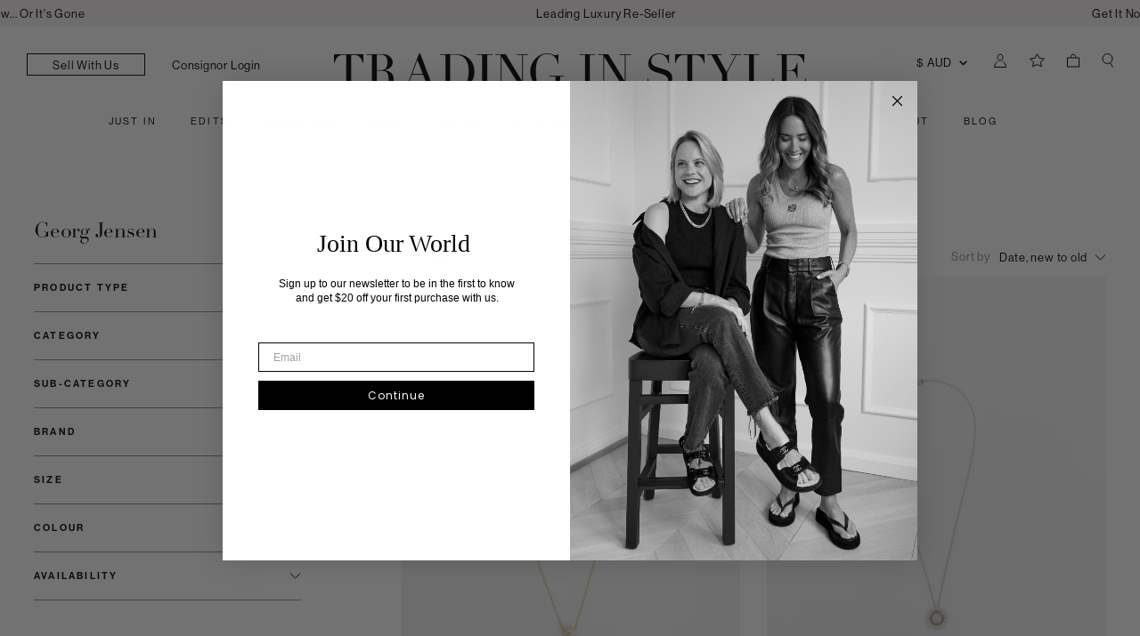

--- FILE ---
content_type: text/html; charset=utf-8
request_url: https://www.tradinginstyle.com/collections/georg-jensen
body_size: 49228
content:
<!doctype html><html class="no-js" lang="en" dir="ltr">
  <head>
<!-- Google tag (gtag.js) -->
<script async src="https://www.googletagmanager.com/gtag/js?id=UA-246809442-1"></script>
<script>
  window.dataLayer = window.dataLayer || [];
  function gtag(){dataLayer.push(arguments);}
  gtag('js', new Date());

  gtag('config', 'UA-246809442-1');
</script>

<!-- Google Tag Manager -->
<script>(function(w,d,s,l,i){w[l]=w[l]||[];w[l].push({'gtm.start':
new Date().getTime(),event:'gtm.js'});var f=d.getElementsByTagName(s)[0],
j=d.createElement(s),dl=l!='dataLayer'?'&l='+l:'';j.async=true;j.src=
'https://www.googletagmanager.com/gtm.js?id='+i+dl;f.parentNode.insertBefore(j,f);
})(window,document,'script','dataLayer','GTM-NT33ZWVK');</script>
<!-- End Google Tag Manager -->

    <meta charset="utf-8">
    <meta name="viewport" content="width=device-width, initial-scale=1.0, height=device-height, minimum-scale=1.0, maximum-scale=1.0">
    <meta name="theme-color" content="#ffffff">
    

    <title>Georg Jensen</title><meta name="description" content="Buy and sell Georg Jensen pre-loved items at Trading in Style. Leading luxury clothing, shoes, bags and accessories reseller."><link rel="canonical" href="https://www.tradinginstyle.com/collections/georg-jensen"><link rel="shortcut icon" href="//www.tradinginstyle.com/cdn/shop/files/FAVICON_96x96.png?v=1660807127" type="image/png"><link rel="preconnect" href="https://cdn.shopify.com">
    <link rel="dns-prefetch" href="https://productreviews.shopifycdn.com">
    <link rel="dns-prefetch" href="https://www.google-analytics.com"><link rel="preconnect" href="https://fonts.shopifycdn.com" crossorigin><link rel="preload" as="style" href="//www.tradinginstyle.com/cdn/shop/t/253/assets/theme.css?v=58355244208772148511730775406">
    <link rel="preload" as="script" href="//www.tradinginstyle.com/cdn/shop/t/253/assets/vendor.js?v=31715688253868339281730775406">
    <link rel="preload" as="script" href="//www.tradinginstyle.com/cdn/shop/t/253/assets/theme.js?v=86673214132740896071743343391"><meta property="og:type" content="website">
  <meta property="og:title" content="Georg Jensen"><meta property="og:image" content="http://www.tradinginstyle.com/cdn/shop/files/Stacked_TradingInStyle_Black.png?v=1663900372">
  <meta property="og:image:secure_url" content="https://www.tradinginstyle.com/cdn/shop/files/Stacked_TradingInStyle_Black.png?v=1663900372">
  <meta property="og:image:width" content="1080">
  <meta property="og:image:height" content="1080"><meta property="og:description" content="Buy and sell Georg Jensen pre-loved items at Trading in Style. Leading luxury clothing, shoes, bags and accessories reseller."><meta property="og:url" content="https://www.tradinginstyle.com/collections/georg-jensen">
<meta property="og:site_name" content="TRADING IN STYLE"><meta name="twitter:card" content="summary"><meta name="twitter:title" content="Georg Jensen">
  <meta name="twitter:description" content="Buy and sell Georg Jensen pre-loved items at Trading in Style. Leading luxury clothing, shoes, bags and accessories reseller."><meta name="twitter:image" content="https://www.tradinginstyle.com/cdn/shop/files/Stacked_TradingInStyle_Black_1200x1200_crop_center.png?v=1663900372">
  <meta name="twitter:image:alt" content="">
    


  <script type="application/ld+json">
  {
    "@context": "https://schema.org",
    "@type": "BreadcrumbList",
  "itemListElement": [{
      "@type": "ListItem",
      "position": 1,
      "name": "Home",
      "item": "https://www.tradinginstyle.com"
    },{
          "@type": "ListItem",
          "position": 2,
          "name": "Georg Jensen",
          "item": "https://www.tradinginstyle.com/collections/georg-jensen"
        }]
  }
  </script>


    <link rel="preload" href="//www.tradinginstyle.com/cdn/fonts/fraunces/fraunces_n6.69791a9f00600e5a1e56a6f64efc9d10a28b9c92.woff2" as="font" type="font/woff2" crossorigin><link rel="preload" href="//www.tradinginstyle.com/cdn/fonts/figtree/figtree_n4.3c0838aba1701047e60be6a99a1b0a40ce9b8419.woff2" as="font" type="font/woff2" crossorigin><style>
  /* Typography (heading) */
  @font-face {
  font-family: Fraunces;
  font-weight: 600;
  font-style: normal;
  font-display: swap;
  src: url("//www.tradinginstyle.com/cdn/fonts/fraunces/fraunces_n6.69791a9f00600e5a1e56a6f64efc9d10a28b9c92.woff2") format("woff2"),
       url("//www.tradinginstyle.com/cdn/fonts/fraunces/fraunces_n6.e87d336d46d99db17df56f1dc77d222effffa1f3.woff") format("woff");
}

@font-face {
  font-family: Fraunces;
  font-weight: 600;
  font-style: italic;
  font-display: swap;
  src: url("//www.tradinginstyle.com/cdn/fonts/fraunces/fraunces_i6.8862d206518ce141218adf4eaf0e5d478cbd024a.woff2") format("woff2"),
       url("//www.tradinginstyle.com/cdn/fonts/fraunces/fraunces_i6.9bfc22b5389643d688185c0e419e96528513fc60.woff") format("woff");
}

/* Typography (body) */
  @font-face {
  font-family: Figtree;
  font-weight: 400;
  font-style: normal;
  font-display: swap;
  src: url("//www.tradinginstyle.com/cdn/fonts/figtree/figtree_n4.3c0838aba1701047e60be6a99a1b0a40ce9b8419.woff2") format("woff2"),
       url("//www.tradinginstyle.com/cdn/fonts/figtree/figtree_n4.c0575d1db21fc3821f17fd6617d3dee552312137.woff") format("woff");
}

@font-face {
  font-family: Figtree;
  font-weight: 400;
  font-style: italic;
  font-display: swap;
  src: url("//www.tradinginstyle.com/cdn/fonts/figtree/figtree_i4.89f7a4275c064845c304a4cf8a4a586060656db2.woff2") format("woff2"),
       url("//www.tradinginstyle.com/cdn/fonts/figtree/figtree_i4.6f955aaaafc55a22ffc1f32ecf3756859a5ad3e2.woff") format("woff");
}

@font-face {
  font-family: Figtree;
  font-weight: 600;
  font-style: normal;
  font-display: swap;
  src: url("//www.tradinginstyle.com/cdn/fonts/figtree/figtree_n6.9d1ea52bb49a0a86cfd1b0383d00f83d3fcc14de.woff2") format("woff2"),
       url("//www.tradinginstyle.com/cdn/fonts/figtree/figtree_n6.f0fcdea525a0e47b2ae4ab645832a8e8a96d31d3.woff") format("woff");
}

@font-face {
  font-family: Figtree;
  font-weight: 600;
  font-style: italic;
  font-display: swap;
  src: url("//www.tradinginstyle.com/cdn/fonts/figtree/figtree_i6.702baae75738b446cfbed6ac0d60cab7b21e61ba.woff2") format("woff2"),
       url("//www.tradinginstyle.com/cdn/fonts/figtree/figtree_i6.6b8dc40d16c9905d29525156e284509f871ce8f9.woff") format("woff");
}

:root {--heading-color: 26, 26, 26;
    --text-color: 26, 26, 26;
    --background: 255, 255, 255;
    --secondary-background: 245, 241, 236;
    --border-color: 221, 221, 221;
    --border-color-darker: 163, 163, 163;
    --success-color: 46, 158, 123;
    --success-background: 213, 236, 229;
    --error-color: 222, 42, 42;
    --error-background: 253, 240, 240;
    --primary-button-background: 86, 17, 42;
    --primary-button-text-color: 255, 255, 255;
    --secondary-button-background: 247, 174, 166;
    --secondary-button-text-color: 86, 17, 42;
    --product-star-rating: 246, 164, 41;
    --product-on-sale-accent: 145, 59, 89;
    --product-sold-out-accent: 111, 113, 155;
    --product-custom-label-background: 64, 93, 230;
    --product-custom-label-text-color: 255, 255, 255;
    --product-custom-label-2-background: 243, 229, 182;
    --product-custom-label-2-text-color: 0, 0, 0;
    --product-low-stock-text-color: 222, 42, 42;
    --product-in-stock-text-color: 46, 158, 123;
    --loading-bar-background: 26, 26, 26;

    /* We duplicate some "base" colors as root colors, which is useful to use on drawer elements or popover without. Those should not be overridden to avoid issues */
    --root-heading-color: 26, 26, 26;
    --root-text-color: 26, 26, 26;
    --root-background: 255, 255, 255;
    --root-border-color: 221, 221, 221;
    --root-primary-button-background: 86, 17, 42;
    --root-primary-button-text-color: 255, 255, 255;

    --base-font-size: 15px;
    --heading-font-family: Fraunces, serif;
    --heading-font-weight: 600;
    --heading-font-style: normal;
    --heading-text-transform: normal;
    --text-font-family: Figtree, sans-serif;
    --text-font-weight: 400;
    --text-font-style: normal;
    --text-font-bold-weight: 600;

    /* Typography (font size) */
    --heading-xxsmall-font-size: 11px;
    --heading-xsmall-font-size: 11px;
    --heading-small-font-size: 12px;
    --heading-large-font-size: 36px;
    --heading-h1-font-size: 36px;
    --heading-h2-font-size: 30px;
    --heading-h3-font-size: 26px;
    --heading-h4-font-size: 24px;
    --heading-h5-font-size: 20px;
    --heading-h6-font-size: 16px;

    /* Control the look and feel of the theme by changing radius of various elements */
    --button-border-radius: 4px;
    --block-border-radius: 8px;
    --block-border-radius-reduced: 4px;
    --color-swatch-border-radius: 100%;

    /* Button size */
    --button-height: 48px;
    --button-small-height: 40px;

    /* Form related */
    --form-input-field-height: 48px;
    --form-input-gap: 16px;
    --form-submit-margin: 24px;

    /* Product listing related variables */
    --product-list-block-spacing: 32px;

    /* Video related */
    --play-button-background: 255, 255, 255;
    --play-button-arrow: 26, 26, 26;

    /* RTL support */
    --transform-logical-flip: 1;
    --transform-origin-start: left;
    --transform-origin-end: right;

    /* Other */
    --zoom-cursor-svg-url: url(//www.tradinginstyle.com/cdn/shop/t/253/assets/zoom-cursor.svg?v=1201279167966953441730775406);
    --arrow-right-svg-url: url(//www.tradinginstyle.com/cdn/shop/t/253/assets/arrow-right.svg?v=88946934944805437251730775406);
    --arrow-left-svg-url: url(//www.tradinginstyle.com/cdn/shop/t/253/assets/arrow-left.svg?v=112457598847827652331730775406);

    /* Some useful variables that we can reuse in our CSS. Some explanation are needed for some of them:
       - container-max-width-minus-gutters: represents the container max width without the edge gutters
       - container-outer-width: considering the screen width, represent all the space outside the container
       - container-outer-margin: same as container-outer-width but get set to 0 inside a container
       - container-inner-width: the effective space inside the container (minus gutters)
       - grid-column-width: represents the width of a single column of the grid
       - vertical-breather: this is a variable that defines the global "spacing" between sections, and inside the section
                            to create some "breath" and minimum spacing
     */
    --container-max-width: 1582px;
    --container-gutter: 20px;
    --container-max-width-minus-gutters: calc(var(--container-max-width) - (var(--container-gutter)) * 2);
    --container-outer-width: max(calc((100vw - var(--container-max-width-minus-gutters)) / 2), var(--container-gutter));
    --container-outer-margin: var(--container-outer-width);
    --container-inner-width: calc(100vw - var(--container-outer-width) * 2);

    --grid-column-count: 10;
    --grid-gap: 24px;
    --grid-column-width: calc((100vw - var(--container-outer-width) * 2 - var(--grid-gap) * (var(--grid-column-count) - 1)) / var(--grid-column-count));

    --vertical-breather: 48px;
    --vertical-breather-tight: 48px;

    /* Shopify related variables */
    --payment-terms-background-color: #ffffff;
  }

  @media screen and (min-width: 741px) {
    :root {
      --container-gutter: 40px;
      --grid-column-count: 20;
      --vertical-breather: 64px;
      --vertical-breather-tight: 64px;

      /* Typography (font size) */
      --heading-xsmall-font-size: 12px;
      --heading-small-font-size: 13px;
      --heading-large-font-size: 52px;
      --heading-h1-font-size: 48px;
      --heading-h2-font-size: 38px;
      --heading-h3-font-size: 32px;
      --heading-h4-font-size: 24px;
      --heading-h5-font-size: 20px;
      --heading-h6-font-size: 18px;

      /* Form related */
      --form-input-field-height: 52px;
      --form-submit-margin: 32px;

      /* Button size */
      --button-height: 52px;
      --button-small-height: 44px;
    }
  }

  @media screen and (min-width: 1200px) {
    :root {
      --vertical-breather: 80px;
      --vertical-breather-tight: 64px;
      --product-list-block-spacing: 48px;

      /* Typography */
      --heading-large-font-size: 64px;
      --heading-h1-font-size: 56px;
      --heading-h2-font-size: 48px;
      --heading-h3-font-size: 36px;
      --heading-h4-font-size: 30px;
      --heading-h5-font-size: 24px;
      --heading-h6-font-size: 18px;
    }
  }

  @media screen and (min-width: 1600px) {
    :root {
      --vertical-breather: 90px;
      --vertical-breather-tight: 64px;
    }
  }
</style>
    <script>
  // This allows to expose several variables to the global scope, to be used in scripts
  window.themeVariables = {
    settings: {
      direction: "ltr",
      pageType: "collection",
      cartCount: 0,
      moneyFormat: "${{amount_no_decimals}}",
      moneyWithCurrencyFormat: "${{amount_no_decimals}}",
      showVendor: false,
      discountMode: "saving",
      currencyCodeEnabled: false,
      searchMode: "product,article,collection",
      searchUnavailableProducts: "hide",
      cartType: "drawer",
      cartCurrency: "AUD",
      mobileZoomFactor: 2.5
    },

    routes: {
      host: "www.tradinginstyle.com",
      rootUrl: "\/",
      rootUrlWithoutSlash: '',
      cartUrl: "\/cart",
      cartAddUrl: "\/cart\/add",
      cartChangeUrl: "\/cart\/change",
      searchUrl: "\/search",
      predictiveSearchUrl: "\/search\/suggest",
      productRecommendationsUrl: "\/recommendations\/products"
    },

    strings: {
      accessibilityDelete: "Delete",
      accessibilityClose: "Close",
      collectionSoldOut: "Already Sold",
      collectionDiscount: "Save @savings@",
      productSalePrice: "Sale price",
      productRegularPrice: "Regular price",
      productFormUnavailable: "Unavailable",
      productFormSoldOut: "Already Sold",
      productFormPreOrder: "Pre-order",
      productFormAddToCart: "Add to Bag",
      searchNoResults: "No results could be found.",
      searchNewSearch: "New search",
      searchProducts: "Products",
      searchArticles: "Journal",
      searchPages: "Pages",
      searchCollections: "Collections",
      cartViewCart: "View cart",
      cartItemAdded: "Item added to your cart!",
      cartItemAddedShort: "Added to your cart!",
      cartAddOrderNote: "Add order note",
      cartEditOrderNote: "Edit order note",
      shippingEstimatorNoResults: "Sorry, we do not ship to your address.",
      shippingEstimatorOneResult: "There is one shipping rate for your address:",
      shippingEstimatorMultipleResults: "There are several shipping rates for your address:",
      shippingEstimatorError: "One or more error occurred while retrieving shipping rates:"
    },

    libs: {
      flickity: "\/\/www.tradinginstyle.com\/cdn\/shop\/t\/253\/assets\/flickity.js?v=176646718982628074891730775406",
      photoswipe: "\/\/www.tradinginstyle.com\/cdn\/shop\/t\/253\/assets\/photoswipe.js?v=132268647426145925301730775406",
      qrCode: "\/\/www.tradinginstyle.com\/cdn\/shopifycloud\/storefront\/assets\/themes_support\/vendor\/qrcode-3f2b403b.js"
    },

    breakpoints: {
      phone: 'screen and (max-width: 740px)',
      tablet: 'screen and (min-width: 741px) and (max-width: 999px)',
      tabletAndUp: 'screen and (min-width: 741px)',
      pocket: 'screen and (max-width: 999px)',
      lap: 'screen and (min-width: 1000px) and (max-width: 1199px)',
      lapAndUp: 'screen and (min-width: 1000px)',
      desktop: 'screen and (min-width: 1200px)',
      wide: 'screen and (min-width: 1400px)'
    }
  };

  window.addEventListener('pageshow', async () => {
    const cartContent = await (await fetch(`${window.themeVariables.routes.cartUrl}.js`, {cache: 'reload'})).json();
    document.documentElement.dispatchEvent(new CustomEvent('cart:refresh', {detail: {cart: cartContent}}));
  });

  if ('noModule' in HTMLScriptElement.prototype) {
    // Old browsers (like IE) that does not support module will be considered as if not executing JS at all
    document.documentElement.className = document.documentElement.className.replace('no-js', 'js');

    requestAnimationFrame(() => {
      const viewportHeight = (window.visualViewport ? window.visualViewport.height : document.documentElement.clientHeight);
      document.documentElement.style.setProperty('--window-height',viewportHeight + 'px');
    });
  }</script>
    <link href="//www.tradinginstyle.com/cdn/shop/t/253/assets/owl.carousel.min.css?v=70516089817612781961730775406" rel="stylesheet" type="text/css" media="all" />
    <link href="//www.tradinginstyle.com/cdn/shop/t/253/assets/slick.css?v=94574238011683672791730775406" rel="stylesheet" type="text/css" media="all" />
    <link href="//www.tradinginstyle.com/cdn/shop/t/253/assets/fontawesome.css?v=183416117914698521011730775406" rel="stylesheet" type="text/css" media="all" />
    <link href="//www.tradinginstyle.com/cdn/shop/t/253/assets/tis-wishlist.css?v=22099808531986116351730775406" rel="stylesheet" type="text/css" media="all" />

    <link rel="stylesheet" href="//www.tradinginstyle.com/cdn/shop/t/253/assets/theme.css?v=58355244208772148511730775406">
    <link rel="stylesheet" href="//www.tradinginstyle.com/cdn/shop/t/253/assets/tis-collection.css?v=183919651260916366321730775406">
    <link rel="stylesheet" href="//www.tradinginstyle.com/cdn/shop/t/253/assets/mini-cart.css?v=36180691960051099061730775406">
    <link href="//www.tradinginstyle.com/cdn/shop/t/253/assets/tis-wishlist.css?v=22099808531986116351730775406" rel="stylesheet" type="text/css" media="all" />
    <link href="//www.tradinginstyle.com/cdn/shop/t/253/assets/tis-homepage.css?v=73586346260987119951750219196" rel="stylesheet" type="text/css" media="all" />
    <link href="//www.tradinginstyle.com/cdn/shop/t/253/assets/tis-megamenu.css?v=75579889292761015411730775406" rel="stylesheet" type="text/css" media="all" />
    
    <script src="//www.tradinginstyle.com/cdn/shop/t/253/assets/jquery-3.5.1.min.js?v=133494139889153862371730775406"></script>
    <script src="//www.tradinginstyle.com/cdn/shop/t/253/assets/owl.carousel.min.js?v=97891440811553454251730775406" defer="defer"></script>
    <script src="//www.tradinginstyle.com/cdn/shop/t/253/assets/slick.min.js?v=119177116428520753221730775406" defer="defer"></script>
    <script src="//www.tradinginstyle.com/cdn/shop/t/253/assets/vendor.js?v=31715688253868339281730775406" defer></script>
    <script src="//www.tradinginstyle.com/cdn/shop/t/253/assets/jquery.countdown.min.js?v=95972761284036485671730775406" defer="defer"></script>
    <script src="//www.tradinginstyle.com/cdn/shop/t/253/assets/isotope.pkgd.min.js?v=96875624313649522131730775406"></script>
    <script src="//www.tradinginstyle.com/cdn/shop/t/253/assets/theme.js?v=86673214132740896071743343391" defer></script>
    <script src="//www.tradinginstyle.com/cdn/shop/t/253/assets/custom.js?v=5550814781874425671738815089" defer></script>
    <script src="//www.tradinginstyle.com/cdn/shop/t/253/assets/tis-wishlist.js?v=112061780445948911041730775406" defer></script>
    <script>window.performance && window.performance.mark && window.performance.mark('shopify.content_for_header.start');</script><meta name="google-site-verification" content="P5tMLb0-2sTNOty7QdIqobjQpYNLz81xHKa46BpN78o">
<meta name="google-site-verification" content="kFM-5Th1_O7LSjfeLha4V0BLqfwMhwa1x15z2waXe5E">
<meta name="google-site-verification" content="JyzkzhtbKahiSQXYhHtJRTvs03HQcNWjQWhBrrATopY">
<meta name="facebook-domain-verification" content="1fyuv75lfk3lxj7mj118bh0b8fohvh">
<meta id="shopify-digital-wallet" name="shopify-digital-wallet" content="/12150931513/digital_wallets/dialog">
<meta name="shopify-checkout-api-token" content="c7dc03b7b6934932beed49e970693c63">
<meta id="in-context-paypal-metadata" data-shop-id="12150931513" data-venmo-supported="false" data-environment="production" data-locale="en_US" data-paypal-v4="true" data-currency="AUD">
<link rel="alternate" type="application/atom+xml" title="Feed" href="/collections/georg-jensen.atom" />
<link rel="alternate" hreflang="x-default" href="https://www.tradinginstyle.com/collections/georg-jensen">
<link rel="alternate" hreflang="en" href="https://www.tradinginstyle.com/collections/georg-jensen">
<link rel="alternate" hreflang="en-BR" href="https://www.tradinginstyle.com/en-br/collections/georg-jensen">
<link rel="alternate" hreflang="en-CL" href="https://www.tradinginstyle.com/en-cl/collections/georg-jensen">
<link rel="alternate" hreflang="en-NO" href="https://www.tradinginstyle.com/en-no/collections/georg-jensen">
<link rel="alternate" hreflang="en-TR" href="https://www.tradinginstyle.com/en-tr/collections/georg-jensen">
<link rel="alternate" hreflang="en-NZ" href="https://www.tradinginstyle.com/en-nz/collections/georg-jensen">
<link rel="alternate" type="application/json+oembed" href="https://www.tradinginstyle.com/collections/georg-jensen.oembed">
<script async="async" src="/checkouts/internal/preloads.js?locale=en-AU"></script>
<link rel="preconnect" href="https://shop.app" crossorigin="anonymous">
<script async="async" src="https://shop.app/checkouts/internal/preloads.js?locale=en-AU&shop_id=12150931513" crossorigin="anonymous"></script>
<script id="apple-pay-shop-capabilities" type="application/json">{"shopId":12150931513,"countryCode":"AU","currencyCode":"AUD","merchantCapabilities":["supports3DS"],"merchantId":"gid:\/\/shopify\/Shop\/12150931513","merchantName":"TRADING IN STYLE","requiredBillingContactFields":["postalAddress","email","phone"],"requiredShippingContactFields":["postalAddress","email","phone"],"shippingType":"shipping","supportedNetworks":["visa","masterCard","amex","jcb"],"total":{"type":"pending","label":"TRADING IN STYLE","amount":"1.00"},"shopifyPaymentsEnabled":true,"supportsSubscriptions":true}</script>
<script id="shopify-features" type="application/json">{"accessToken":"c7dc03b7b6934932beed49e970693c63","betas":["rich-media-storefront-analytics"],"domain":"www.tradinginstyle.com","predictiveSearch":true,"shopId":12150931513,"locale":"en"}</script>
<script>var Shopify = Shopify || {};
Shopify.shop = "the-style-trader-co.myshopify.com";
Shopify.locale = "en";
Shopify.currency = {"active":"AUD","rate":"1.0"};
Shopify.country = "AU";
Shopify.theme = {"name":"05-11-24 - Homepage","id":124771991601,"schema_name":"Focal","schema_version":"8.10.6","theme_store_id":714,"role":"main"};
Shopify.theme.handle = "null";
Shopify.theme.style = {"id":null,"handle":null};
Shopify.cdnHost = "www.tradinginstyle.com/cdn";
Shopify.routes = Shopify.routes || {};
Shopify.routes.root = "/";</script>
<script type="module">!function(o){(o.Shopify=o.Shopify||{}).modules=!0}(window);</script>
<script>!function(o){function n(){var o=[];function n(){o.push(Array.prototype.slice.apply(arguments))}return n.q=o,n}var t=o.Shopify=o.Shopify||{};t.loadFeatures=n(),t.autoloadFeatures=n()}(window);</script>
<script>
  window.ShopifyPay = window.ShopifyPay || {};
  window.ShopifyPay.apiHost = "shop.app\/pay";
  window.ShopifyPay.redirectState = null;
</script>
<script id="shop-js-analytics" type="application/json">{"pageType":"collection"}</script>
<script defer="defer" async type="module" src="//www.tradinginstyle.com/cdn/shopifycloud/shop-js/modules/v2/client.init-shop-cart-sync_BApSsMSl.en.esm.js"></script>
<script defer="defer" async type="module" src="//www.tradinginstyle.com/cdn/shopifycloud/shop-js/modules/v2/chunk.common_CBoos6YZ.esm.js"></script>
<script type="module">
  await import("//www.tradinginstyle.com/cdn/shopifycloud/shop-js/modules/v2/client.init-shop-cart-sync_BApSsMSl.en.esm.js");
await import("//www.tradinginstyle.com/cdn/shopifycloud/shop-js/modules/v2/chunk.common_CBoos6YZ.esm.js");

  window.Shopify.SignInWithShop?.initShopCartSync?.({"fedCMEnabled":true,"windoidEnabled":true});

</script>
<script>
  window.Shopify = window.Shopify || {};
  if (!window.Shopify.featureAssets) window.Shopify.featureAssets = {};
  window.Shopify.featureAssets['shop-js'] = {"shop-cart-sync":["modules/v2/client.shop-cart-sync_DJczDl9f.en.esm.js","modules/v2/chunk.common_CBoos6YZ.esm.js"],"init-fed-cm":["modules/v2/client.init-fed-cm_BzwGC0Wi.en.esm.js","modules/v2/chunk.common_CBoos6YZ.esm.js"],"init-windoid":["modules/v2/client.init-windoid_BS26ThXS.en.esm.js","modules/v2/chunk.common_CBoos6YZ.esm.js"],"init-shop-email-lookup-coordinator":["modules/v2/client.init-shop-email-lookup-coordinator_DFwWcvrS.en.esm.js","modules/v2/chunk.common_CBoos6YZ.esm.js"],"shop-cash-offers":["modules/v2/client.shop-cash-offers_DthCPNIO.en.esm.js","modules/v2/chunk.common_CBoos6YZ.esm.js","modules/v2/chunk.modal_Bu1hFZFC.esm.js"],"shop-button":["modules/v2/client.shop-button_D_JX508o.en.esm.js","modules/v2/chunk.common_CBoos6YZ.esm.js"],"shop-toast-manager":["modules/v2/client.shop-toast-manager_tEhgP2F9.en.esm.js","modules/v2/chunk.common_CBoos6YZ.esm.js"],"avatar":["modules/v2/client.avatar_BTnouDA3.en.esm.js"],"pay-button":["modules/v2/client.pay-button_BuNmcIr_.en.esm.js","modules/v2/chunk.common_CBoos6YZ.esm.js"],"init-shop-cart-sync":["modules/v2/client.init-shop-cart-sync_BApSsMSl.en.esm.js","modules/v2/chunk.common_CBoos6YZ.esm.js"],"shop-login-button":["modules/v2/client.shop-login-button_DwLgFT0K.en.esm.js","modules/v2/chunk.common_CBoos6YZ.esm.js","modules/v2/chunk.modal_Bu1hFZFC.esm.js"],"init-customer-accounts-sign-up":["modules/v2/client.init-customer-accounts-sign-up_TlVCiykN.en.esm.js","modules/v2/client.shop-login-button_DwLgFT0K.en.esm.js","modules/v2/chunk.common_CBoos6YZ.esm.js","modules/v2/chunk.modal_Bu1hFZFC.esm.js"],"init-shop-for-new-customer-accounts":["modules/v2/client.init-shop-for-new-customer-accounts_DrjXSI53.en.esm.js","modules/v2/client.shop-login-button_DwLgFT0K.en.esm.js","modules/v2/chunk.common_CBoos6YZ.esm.js","modules/v2/chunk.modal_Bu1hFZFC.esm.js"],"init-customer-accounts":["modules/v2/client.init-customer-accounts_C0Oh2ljF.en.esm.js","modules/v2/client.shop-login-button_DwLgFT0K.en.esm.js","modules/v2/chunk.common_CBoos6YZ.esm.js","modules/v2/chunk.modal_Bu1hFZFC.esm.js"],"shop-follow-button":["modules/v2/client.shop-follow-button_C5D3XtBb.en.esm.js","modules/v2/chunk.common_CBoos6YZ.esm.js","modules/v2/chunk.modal_Bu1hFZFC.esm.js"],"checkout-modal":["modules/v2/client.checkout-modal_8TC_1FUY.en.esm.js","modules/v2/chunk.common_CBoos6YZ.esm.js","modules/v2/chunk.modal_Bu1hFZFC.esm.js"],"lead-capture":["modules/v2/client.lead-capture_D-pmUjp9.en.esm.js","modules/v2/chunk.common_CBoos6YZ.esm.js","modules/v2/chunk.modal_Bu1hFZFC.esm.js"],"shop-login":["modules/v2/client.shop-login_BmtnoEUo.en.esm.js","modules/v2/chunk.common_CBoos6YZ.esm.js","modules/v2/chunk.modal_Bu1hFZFC.esm.js"],"payment-terms":["modules/v2/client.payment-terms_BHOWV7U_.en.esm.js","modules/v2/chunk.common_CBoos6YZ.esm.js","modules/v2/chunk.modal_Bu1hFZFC.esm.js"]};
</script>
<script>(function() {
  var isLoaded = false;
  function asyncLoad() {
    if (isLoaded) return;
    isLoaded = true;
    var urls = ["\/\/shopify.privy.com\/widget.js?shop=the-style-trader-co.myshopify.com","https:\/\/tools.luckyorange.com\/core\/lo.js?site-id=ef883b94\u0026shop=the-style-trader-co.myshopify.com","https:\/\/searchanise-ef84.kxcdn.com\/widgets\/shopify\/init.js?a=5W6d5e8G1D\u0026shop=the-style-trader-co.myshopify.com"];
    for (var i = 0; i < urls.length; i++) {
      var s = document.createElement('script');
      s.type = 'text/javascript';
      s.async = true;
      s.src = urls[i];
      var x = document.getElementsByTagName('script')[0];
      x.parentNode.insertBefore(s, x);
    }
  };
  if(window.attachEvent) {
    window.attachEvent('onload', asyncLoad);
  } else {
    window.addEventListener('load', asyncLoad, false);
  }
})();</script>
<script id="__st">var __st={"a":12150931513,"offset":39600,"reqid":"7347e834-38e9-49d7-9fc2-af12af626d9f-1768926679","pageurl":"www.tradinginstyle.com\/collections\/georg-jensen","u":"0b6ed7d5649d","p":"collection","rtyp":"collection","rid":265064644657};</script>
<script>window.ShopifyPaypalV4VisibilityTracking = true;</script>
<script id="captcha-bootstrap">!function(){'use strict';const t='contact',e='account',n='new_comment',o=[[t,t],['blogs',n],['comments',n],[t,'customer']],c=[[e,'customer_login'],[e,'guest_login'],[e,'recover_customer_password'],[e,'create_customer']],r=t=>t.map((([t,e])=>`form[action*='/${t}']:not([data-nocaptcha='true']) input[name='form_type'][value='${e}']`)).join(','),a=t=>()=>t?[...document.querySelectorAll(t)].map((t=>t.form)):[];function s(){const t=[...o],e=r(t);return a(e)}const i='password',u='form_key',d=['recaptcha-v3-token','g-recaptcha-response','h-captcha-response',i],f=()=>{try{return window.sessionStorage}catch{return}},m='__shopify_v',_=t=>t.elements[u];function p(t,e,n=!1){try{const o=window.sessionStorage,c=JSON.parse(o.getItem(e)),{data:r}=function(t){const{data:e,action:n}=t;return t[m]||n?{data:e,action:n}:{data:t,action:n}}(c);for(const[e,n]of Object.entries(r))t.elements[e]&&(t.elements[e].value=n);n&&o.removeItem(e)}catch(o){console.error('form repopulation failed',{error:o})}}const l='form_type',E='cptcha';function T(t){t.dataset[E]=!0}const w=window,h=w.document,L='Shopify',v='ce_forms',y='captcha';let A=!1;((t,e)=>{const n=(g='f06e6c50-85a8-45c8-87d0-21a2b65856fe',I='https://cdn.shopify.com/shopifycloud/storefront-forms-hcaptcha/ce_storefront_forms_captcha_hcaptcha.v1.5.2.iife.js',D={infoText:'Protected by hCaptcha',privacyText:'Privacy',termsText:'Terms'},(t,e,n)=>{const o=w[L][v],c=o.bindForm;if(c)return c(t,g,e,D).then(n);var r;o.q.push([[t,g,e,D],n]),r=I,A||(h.body.append(Object.assign(h.createElement('script'),{id:'captcha-provider',async:!0,src:r})),A=!0)});var g,I,D;w[L]=w[L]||{},w[L][v]=w[L][v]||{},w[L][v].q=[],w[L][y]=w[L][y]||{},w[L][y].protect=function(t,e){n(t,void 0,e),T(t)},Object.freeze(w[L][y]),function(t,e,n,w,h,L){const[v,y,A,g]=function(t,e,n){const i=e?o:[],u=t?c:[],d=[...i,...u],f=r(d),m=r(i),_=r(d.filter((([t,e])=>n.includes(e))));return[a(f),a(m),a(_),s()]}(w,h,L),I=t=>{const e=t.target;return e instanceof HTMLFormElement?e:e&&e.form},D=t=>v().includes(t);t.addEventListener('submit',(t=>{const e=I(t);if(!e)return;const n=D(e)&&!e.dataset.hcaptchaBound&&!e.dataset.recaptchaBound,o=_(e),c=g().includes(e)&&(!o||!o.value);(n||c)&&t.preventDefault(),c&&!n&&(function(t){try{if(!f())return;!function(t){const e=f();if(!e)return;const n=_(t);if(!n)return;const o=n.value;o&&e.removeItem(o)}(t);const e=Array.from(Array(32),(()=>Math.random().toString(36)[2])).join('');!function(t,e){_(t)||t.append(Object.assign(document.createElement('input'),{type:'hidden',name:u})),t.elements[u].value=e}(t,e),function(t,e){const n=f();if(!n)return;const o=[...t.querySelectorAll(`input[type='${i}']`)].map((({name:t})=>t)),c=[...d,...o],r={};for(const[a,s]of new FormData(t).entries())c.includes(a)||(r[a]=s);n.setItem(e,JSON.stringify({[m]:1,action:t.action,data:r}))}(t,e)}catch(e){console.error('failed to persist form',e)}}(e),e.submit())}));const S=(t,e)=>{t&&!t.dataset[E]&&(n(t,e.some((e=>e===t))),T(t))};for(const o of['focusin','change'])t.addEventListener(o,(t=>{const e=I(t);D(e)&&S(e,y())}));const B=e.get('form_key'),M=e.get(l),P=B&&M;t.addEventListener('DOMContentLoaded',(()=>{const t=y();if(P)for(const e of t)e.elements[l].value===M&&p(e,B);[...new Set([...A(),...v().filter((t=>'true'===t.dataset.shopifyCaptcha))])].forEach((e=>S(e,t)))}))}(h,new URLSearchParams(w.location.search),n,t,e,['guest_login'])})(!0,!1)}();</script>
<script integrity="sha256-4kQ18oKyAcykRKYeNunJcIwy7WH5gtpwJnB7kiuLZ1E=" data-source-attribution="shopify.loadfeatures" defer="defer" src="//www.tradinginstyle.com/cdn/shopifycloud/storefront/assets/storefront/load_feature-a0a9edcb.js" crossorigin="anonymous"></script>
<script crossorigin="anonymous" defer="defer" src="//www.tradinginstyle.com/cdn/shopifycloud/storefront/assets/shopify_pay/storefront-65b4c6d7.js?v=20250812"></script>
<script data-source-attribution="shopify.dynamic_checkout.dynamic.init">var Shopify=Shopify||{};Shopify.PaymentButton=Shopify.PaymentButton||{isStorefrontPortableWallets:!0,init:function(){window.Shopify.PaymentButton.init=function(){};var t=document.createElement("script");t.src="https://www.tradinginstyle.com/cdn/shopifycloud/portable-wallets/latest/portable-wallets.en.js",t.type="module",document.head.appendChild(t)}};
</script>
<script data-source-attribution="shopify.dynamic_checkout.buyer_consent">
  function portableWalletsHideBuyerConsent(e){var t=document.getElementById("shopify-buyer-consent"),n=document.getElementById("shopify-subscription-policy-button");t&&n&&(t.classList.add("hidden"),t.setAttribute("aria-hidden","true"),n.removeEventListener("click",e))}function portableWalletsShowBuyerConsent(e){var t=document.getElementById("shopify-buyer-consent"),n=document.getElementById("shopify-subscription-policy-button");t&&n&&(t.classList.remove("hidden"),t.removeAttribute("aria-hidden"),n.addEventListener("click",e))}window.Shopify?.PaymentButton&&(window.Shopify.PaymentButton.hideBuyerConsent=portableWalletsHideBuyerConsent,window.Shopify.PaymentButton.showBuyerConsent=portableWalletsShowBuyerConsent);
</script>
<script data-source-attribution="shopify.dynamic_checkout.cart.bootstrap">document.addEventListener("DOMContentLoaded",(function(){function t(){return document.querySelector("shopify-accelerated-checkout-cart, shopify-accelerated-checkout")}if(t())Shopify.PaymentButton.init();else{new MutationObserver((function(e,n){t()&&(Shopify.PaymentButton.init(),n.disconnect())})).observe(document.body,{childList:!0,subtree:!0})}}));
</script>
<script id='scb4127' type='text/javascript' async='' src='https://www.tradinginstyle.com/cdn/shopifycloud/privacy-banner/storefront-banner.js'></script><link id="shopify-accelerated-checkout-styles" rel="stylesheet" media="screen" href="https://www.tradinginstyle.com/cdn/shopifycloud/portable-wallets/latest/accelerated-checkout-backwards-compat.css" crossorigin="anonymous">
<style id="shopify-accelerated-checkout-cart">
        #shopify-buyer-consent {
  margin-top: 1em;
  display: inline-block;
  width: 100%;
}

#shopify-buyer-consent.hidden {
  display: none;
}

#shopify-subscription-policy-button {
  background: none;
  border: none;
  padding: 0;
  text-decoration: underline;
  font-size: inherit;
  cursor: pointer;
}

#shopify-subscription-policy-button::before {
  box-shadow: none;
}

      </style>

<script>window.performance && window.performance.mark && window.performance.mark('shopify.content_for_header.end');</script>
    <!-- Google tag (gtag.js) --> <script async src="https://www.googletagmanager.com/gtag/js?id=G-LMEWMC1E0P"></script> <script> window.dataLayer = window.dataLayer || []; function gtag(){dataLayer.push(arguments);} gtag('js', new Date()); gtag('config', 'G-LMEWMC1E0P'); </script>
 
    <script async defer src="https://tools.luckyorange.com/core/lo.js?site-id=ef883b94"></script>
  <!-- BEGIN app block: shopify://apps/judge-me-reviews/blocks/judgeme_core/61ccd3b1-a9f2-4160-9fe9-4fec8413e5d8 --><!-- Start of Judge.me Core -->






<link rel="dns-prefetch" href="https://cdnwidget.judge.me">
<link rel="dns-prefetch" href="https://cdn.judge.me">
<link rel="dns-prefetch" href="https://cdn1.judge.me">
<link rel="dns-prefetch" href="https://api.judge.me">

<script data-cfasync='false' class='jdgm-settings-script'>window.jdgmSettings={"pagination":5,"disable_web_reviews":false,"badge_no_review_text":"No reviews","badge_n_reviews_text":"{{ n }} review/reviews","hide_badge_preview_if_no_reviews":true,"badge_hide_text":false,"enforce_center_preview_badge":false,"widget_title":"Customer Reviews","widget_open_form_text":"Write a review","widget_close_form_text":"Cancel review","widget_refresh_page_text":"Refresh page","widget_summary_text":"Based on {{ number_of_reviews }} review/reviews","widget_no_review_text":"Be the first to write a review","widget_name_field_text":"Display name","widget_verified_name_field_text":"Verified Name (public)","widget_name_placeholder_text":"Display name","widget_required_field_error_text":"This field is required.","widget_email_field_text":"Email address","widget_verified_email_field_text":"Verified Email (private, can not be edited)","widget_email_placeholder_text":"Your email address","widget_email_field_error_text":"Please enter a valid email address.","widget_rating_field_text":"Rating","widget_review_title_field_text":"Review Title","widget_review_title_placeholder_text":"Give your review a title","widget_review_body_field_text":"Review content","widget_review_body_placeholder_text":"Start writing here...","widget_pictures_field_text":"Picture/Video (optional)","widget_submit_review_text":"Submit Review","widget_submit_verified_review_text":"Submit Verified Review","widget_submit_success_msg_with_auto_publish":"Thank you! Please refresh the page in a few moments to see your review. You can remove or edit your review by logging into \u003ca href='https://judge.me/login' target='_blank' rel='nofollow noopener'\u003eJudge.me\u003c/a\u003e","widget_submit_success_msg_no_auto_publish":"Thank you! Your review will be published as soon as it is approved by the shop admin. You can remove or edit your review by logging into \u003ca href='https://judge.me/login' target='_blank' rel='nofollow noopener'\u003eJudge.me\u003c/a\u003e","widget_show_default_reviews_out_of_total_text":"Showing {{ n_reviews_shown }} out of {{ n_reviews }} reviews.","widget_show_all_link_text":"Show all","widget_show_less_link_text":"Show less","widget_author_said_text":"{{ reviewer_name }} said:","widget_days_text":"{{ n }} days ago","widget_weeks_text":"{{ n }} week/weeks ago","widget_months_text":"{{ n }} month/months ago","widget_years_text":"{{ n }} year/years ago","widget_yesterday_text":"Yesterday","widget_today_text":"Today","widget_replied_text":"\u003e\u003e {{ shop_name }} replied:","widget_read_more_text":"Read more","widget_reviewer_name_as_initial":"","widget_rating_filter_color":"","widget_rating_filter_see_all_text":"See all reviews","widget_sorting_most_recent_text":"Most Recent","widget_sorting_highest_rating_text":"Highest Rating","widget_sorting_lowest_rating_text":"Lowest Rating","widget_sorting_with_pictures_text":"Only Pictures","widget_sorting_most_helpful_text":"Most Helpful","widget_open_question_form_text":"Ask a question","widget_reviews_subtab_text":"Reviews","widget_questions_subtab_text":"Questions","widget_question_label_text":"Question","widget_answer_label_text":"Answer","widget_question_placeholder_text":"Write your question here","widget_submit_question_text":"Submit Question","widget_question_submit_success_text":"Thank you for your question! We will notify you once it gets answered.","verified_badge_text":"Verified","verified_badge_bg_color":"","verified_badge_text_color":"","verified_badge_placement":"left-of-reviewer-name","widget_review_max_height":"","widget_hide_border":false,"widget_social_share":false,"widget_thumb":false,"widget_review_location_show":false,"widget_location_format":"","all_reviews_include_out_of_store_products":true,"all_reviews_out_of_store_text":"(out of store)","all_reviews_pagination":100,"all_reviews_product_name_prefix_text":"about","enable_review_pictures":true,"enable_question_anwser":false,"widget_theme":"","review_date_format":"mm/dd/yyyy","default_sort_method":"most-recent","widget_product_reviews_subtab_text":"Product Reviews","widget_shop_reviews_subtab_text":"Shop Reviews","widget_other_products_reviews_text":"Reviews for other products","widget_store_reviews_subtab_text":"Store reviews","widget_no_store_reviews_text":"This store hasn't received any reviews yet","widget_web_restriction_product_reviews_text":"This product hasn't received any reviews yet","widget_no_items_text":"No items found","widget_show_more_text":"Show more","widget_write_a_store_review_text":"Write a Store Review","widget_other_languages_heading":"Reviews in Other Languages","widget_translate_review_text":"Translate review to {{ language }}","widget_translating_review_text":"Translating...","widget_show_original_translation_text":"Show original ({{ language }})","widget_translate_review_failed_text":"Review couldn't be translated.","widget_translate_review_retry_text":"Retry","widget_translate_review_try_again_later_text":"Try again later","show_product_url_for_grouped_product":false,"widget_sorting_pictures_first_text":"Pictures First","show_pictures_on_all_rev_page_mobile":false,"show_pictures_on_all_rev_page_desktop":false,"floating_tab_hide_mobile_install_preference":false,"floating_tab_button_name":"★ Reviews","floating_tab_title":"Let customers speak for us","floating_tab_button_color":"","floating_tab_button_background_color":"","floating_tab_url":"","floating_tab_url_enabled":false,"floating_tab_tab_style":"text","all_reviews_text_badge_text":"Customers rate us {{ shop.metafields.judgeme.all_reviews_rating | round: 1 }}/5 based on {{ shop.metafields.judgeme.all_reviews_count }} reviews.","all_reviews_text_badge_text_branded_style":"{{ shop.metafields.judgeme.all_reviews_rating | round: 1 }} out of 5 stars based on {{ shop.metafields.judgeme.all_reviews_count }} reviews","is_all_reviews_text_badge_a_link":false,"show_stars_for_all_reviews_text_badge":false,"all_reviews_text_badge_url":"","all_reviews_text_style":"branded","all_reviews_text_color_style":"judgeme_brand_color","all_reviews_text_color":"#108474","all_reviews_text_show_jm_brand":false,"featured_carousel_show_header":true,"featured_carousel_title":"Let customers speak for us","testimonials_carousel_title":"Customers are saying","videos_carousel_title":"Real customer stories","cards_carousel_title":"Customers are saying","featured_carousel_count_text":"from {{ n }} reviews","featured_carousel_add_link_to_all_reviews_page":false,"featured_carousel_url":"","featured_carousel_show_images":true,"featured_carousel_autoslide_interval":5,"featured_carousel_arrows_on_the_sides":false,"featured_carousel_height":250,"featured_carousel_width":80,"featured_carousel_image_size":0,"featured_carousel_image_height":250,"featured_carousel_arrow_color":"#eeeeee","verified_count_badge_style":"branded","verified_count_badge_orientation":"horizontal","verified_count_badge_color_style":"judgeme_brand_color","verified_count_badge_color":"#108474","is_verified_count_badge_a_link":false,"verified_count_badge_url":"","verified_count_badge_show_jm_brand":true,"widget_rating_preset_default":5,"widget_first_sub_tab":"product-reviews","widget_show_histogram":true,"widget_histogram_use_custom_color":false,"widget_pagination_use_custom_color":false,"widget_star_use_custom_color":false,"widget_verified_badge_use_custom_color":false,"widget_write_review_use_custom_color":false,"picture_reminder_submit_button":"Upload Pictures","enable_review_videos":false,"mute_video_by_default":false,"widget_sorting_videos_first_text":"Videos First","widget_review_pending_text":"Pending","featured_carousel_items_for_large_screen":3,"social_share_options_order":"Facebook,Twitter","remove_microdata_snippet":true,"disable_json_ld":false,"enable_json_ld_products":false,"preview_badge_show_question_text":false,"preview_badge_no_question_text":"No questions","preview_badge_n_question_text":"{{ number_of_questions }} question/questions","qa_badge_show_icon":false,"qa_badge_position":"same-row","remove_judgeme_branding":false,"widget_add_search_bar":false,"widget_search_bar_placeholder":"Search","widget_sorting_verified_only_text":"Verified only","featured_carousel_theme":"default","featured_carousel_show_rating":true,"featured_carousel_show_title":true,"featured_carousel_show_body":true,"featured_carousel_show_date":false,"featured_carousel_show_reviewer":true,"featured_carousel_show_product":false,"featured_carousel_header_background_color":"#108474","featured_carousel_header_text_color":"#ffffff","featured_carousel_name_product_separator":"reviewed","featured_carousel_full_star_background":"#108474","featured_carousel_empty_star_background":"#dadada","featured_carousel_vertical_theme_background":"#f9fafb","featured_carousel_verified_badge_enable":true,"featured_carousel_verified_badge_color":"#108474","featured_carousel_border_style":"round","featured_carousel_review_line_length_limit":3,"featured_carousel_more_reviews_button_text":"Read more reviews","featured_carousel_view_product_button_text":"View product","all_reviews_page_load_reviews_on":"scroll","all_reviews_page_load_more_text":"Load More Reviews","disable_fb_tab_reviews":false,"enable_ajax_cdn_cache":false,"widget_public_name_text":"displayed publicly like","default_reviewer_name":"John Smith","default_reviewer_name_has_non_latin":true,"widget_reviewer_anonymous":"Anonymous","medals_widget_title":"Judge.me Review Medals","medals_widget_background_color":"#f9fafb","medals_widget_position":"footer_all_pages","medals_widget_border_color":"#f9fafb","medals_widget_verified_text_position":"left","medals_widget_use_monochromatic_version":false,"medals_widget_elements_color":"#108474","show_reviewer_avatar":true,"widget_invalid_yt_video_url_error_text":"Not a YouTube video URL","widget_max_length_field_error_text":"Please enter no more than {0} characters.","widget_show_country_flag":false,"widget_show_collected_via_shop_app":true,"widget_verified_by_shop_badge_style":"light","widget_verified_by_shop_text":"Verified by Shop","widget_show_photo_gallery":false,"widget_load_with_code_splitting":true,"widget_ugc_install_preference":false,"widget_ugc_title":"Made by us, Shared by you","widget_ugc_subtitle":"Tag us to see your picture featured in our page","widget_ugc_arrows_color":"#ffffff","widget_ugc_primary_button_text":"Buy Now","widget_ugc_primary_button_background_color":"#108474","widget_ugc_primary_button_text_color":"#ffffff","widget_ugc_primary_button_border_width":"0","widget_ugc_primary_button_border_style":"none","widget_ugc_primary_button_border_color":"#108474","widget_ugc_primary_button_border_radius":"25","widget_ugc_secondary_button_text":"Load More","widget_ugc_secondary_button_background_color":"#ffffff","widget_ugc_secondary_button_text_color":"#108474","widget_ugc_secondary_button_border_width":"2","widget_ugc_secondary_button_border_style":"solid","widget_ugc_secondary_button_border_color":"#108474","widget_ugc_secondary_button_border_radius":"25","widget_ugc_reviews_button_text":"View Reviews","widget_ugc_reviews_button_background_color":"#ffffff","widget_ugc_reviews_button_text_color":"#108474","widget_ugc_reviews_button_border_width":"2","widget_ugc_reviews_button_border_style":"solid","widget_ugc_reviews_button_border_color":"#108474","widget_ugc_reviews_button_border_radius":"25","widget_ugc_reviews_button_link_to":"judgeme-reviews-page","widget_ugc_show_post_date":true,"widget_ugc_max_width":"800","widget_rating_metafield_value_type":true,"widget_primary_color":"#000000","widget_enable_secondary_color":false,"widget_secondary_color":"#edf5f5","widget_summary_average_rating_text":"{{ average_rating }} out of 5","widget_media_grid_title":"Customer photos \u0026 videos","widget_media_grid_see_more_text":"See more","widget_round_style":false,"widget_show_product_medals":true,"widget_verified_by_judgeme_text":"Verified by Judge.me","widget_show_store_medals":true,"widget_verified_by_judgeme_text_in_store_medals":"Verified by Judge.me","widget_media_field_exceed_quantity_message":"Sorry, we can only accept {{ max_media }} for one review.","widget_media_field_exceed_limit_message":"{{ file_name }} is too large, please select a {{ media_type }} less than {{ size_limit }}MB.","widget_review_submitted_text":"Review Submitted!","widget_question_submitted_text":"Question Submitted!","widget_close_form_text_question":"Cancel","widget_write_your_answer_here_text":"Write your answer here","widget_enabled_branded_link":true,"widget_show_collected_by_judgeme":false,"widget_reviewer_name_color":"","widget_write_review_text_color":"","widget_write_review_bg_color":"","widget_collected_by_judgeme_text":"collected by Judge.me","widget_pagination_type":"standard","widget_load_more_text":"Load More","widget_load_more_color":"#108474","widget_full_review_text":"Full Review","widget_read_more_reviews_text":"Read More Reviews","widget_read_questions_text":"Read Questions","widget_questions_and_answers_text":"Questions \u0026 Answers","widget_verified_by_text":"Verified by","widget_verified_text":"Verified","widget_number_of_reviews_text":"{{ number_of_reviews }} reviews","widget_back_button_text":"Back","widget_next_button_text":"Next","widget_custom_forms_filter_button":"Filters","custom_forms_style":"horizontal","widget_show_review_information":false,"how_reviews_are_collected":"How reviews are collected?","widget_show_review_keywords":false,"widget_gdpr_statement":"How we use your data: We'll only contact you about the review you left, and only if necessary. By submitting your review, you agree to Judge.me's \u003ca href='https://judge.me/terms' target='_blank' rel='nofollow noopener'\u003eterms\u003c/a\u003e, \u003ca href='https://judge.me/privacy' target='_blank' rel='nofollow noopener'\u003eprivacy\u003c/a\u003e and \u003ca href='https://judge.me/content-policy' target='_blank' rel='nofollow noopener'\u003econtent\u003c/a\u003e policies.","widget_multilingual_sorting_enabled":false,"widget_translate_review_content_enabled":false,"widget_translate_review_content_method":"manual","popup_widget_review_selection":"automatically_with_pictures","popup_widget_round_border_style":true,"popup_widget_show_title":true,"popup_widget_show_body":true,"popup_widget_show_reviewer":false,"popup_widget_show_product":true,"popup_widget_show_pictures":true,"popup_widget_use_review_picture":true,"popup_widget_show_on_home_page":true,"popup_widget_show_on_product_page":true,"popup_widget_show_on_collection_page":true,"popup_widget_show_on_cart_page":true,"popup_widget_position":"bottom_left","popup_widget_first_review_delay":5,"popup_widget_duration":5,"popup_widget_interval":5,"popup_widget_review_count":5,"popup_widget_hide_on_mobile":true,"review_snippet_widget_round_border_style":true,"review_snippet_widget_card_color":"#FFFFFF","review_snippet_widget_slider_arrows_background_color":"#FFFFFF","review_snippet_widget_slider_arrows_color":"#000000","review_snippet_widget_star_color":"#108474","show_product_variant":false,"all_reviews_product_variant_label_text":"Variant: ","widget_show_verified_branding":false,"widget_ai_summary_title":"Customers say","widget_ai_summary_disclaimer":"AI-powered review summary based on recent customer reviews","widget_show_ai_summary":false,"widget_show_ai_summary_bg":false,"widget_show_review_title_input":true,"redirect_reviewers_invited_via_email":"external_form","request_store_review_after_product_review":false,"request_review_other_products_in_order":false,"review_form_color_scheme":"default","review_form_corner_style":"square","review_form_star_color":{},"review_form_text_color":"#333333","review_form_background_color":"#ffffff","review_form_field_background_color":"#fafafa","review_form_button_color":{},"review_form_button_text_color":"#ffffff","review_form_modal_overlay_color":"#000000","review_content_screen_title_text":"How would you rate this product?","review_content_introduction_text":"We would love it if you would share a bit about your experience.","store_review_form_title_text":"How would you rate this store?","store_review_form_introduction_text":"We would love it if you would share a bit about your experience.","show_review_guidance_text":true,"one_star_review_guidance_text":"Poor","five_star_review_guidance_text":"Great","customer_information_screen_title_text":"About you","customer_information_introduction_text":"Please tell us more about you.","custom_questions_screen_title_text":"Your experience in more detail","custom_questions_introduction_text":"Here are a few questions to help us understand more about your experience.","review_submitted_screen_title_text":"Thanks for your review!","review_submitted_screen_thank_you_text":"We are processing it and it will appear on the store soon.","review_submitted_screen_email_verification_text":"Please confirm your email by clicking the link we just sent you. This helps us keep reviews authentic.","review_submitted_request_store_review_text":"Would you like to share your experience of shopping with us?","review_submitted_review_other_products_text":"Would you like to review these products?","store_review_screen_title_text":"Would you like to share your experience of shopping with us?","store_review_introduction_text":"We value your feedback and use it to improve. Please share any thoughts or suggestions you have.","reviewer_media_screen_title_picture_text":"Share a picture","reviewer_media_introduction_picture_text":"Upload a photo to support your review.","reviewer_media_screen_title_video_text":"Share a video","reviewer_media_introduction_video_text":"Upload a video to support your review.","reviewer_media_screen_title_picture_or_video_text":"Share a picture or video","reviewer_media_introduction_picture_or_video_text":"Upload a photo or video to support your review.","reviewer_media_youtube_url_text":"Paste your Youtube URL here","advanced_settings_next_step_button_text":"Next","advanced_settings_close_review_button_text":"Close","modal_write_review_flow":false,"write_review_flow_required_text":"Required","write_review_flow_privacy_message_text":"We respect your privacy.","write_review_flow_anonymous_text":"Post review as anonymous","write_review_flow_visibility_text":"This won't be visible to other customers.","write_review_flow_multiple_selection_help_text":"Select as many as you like","write_review_flow_single_selection_help_text":"Select one option","write_review_flow_required_field_error_text":"This field is required","write_review_flow_invalid_email_error_text":"Please enter a valid email address","write_review_flow_max_length_error_text":"Max. {{ max_length }} characters.","write_review_flow_media_upload_text":"\u003cb\u003eClick to upload\u003c/b\u003e or drag and drop","write_review_flow_gdpr_statement":"We'll only contact you about your review if necessary. By submitting your review, you agree to our \u003ca href='https://judge.me/terms' target='_blank' rel='nofollow noopener'\u003eterms and conditions\u003c/a\u003e and \u003ca href='https://judge.me/privacy' target='_blank' rel='nofollow noopener'\u003eprivacy policy\u003c/a\u003e.","rating_only_reviews_enabled":false,"show_negative_reviews_help_screen":false,"new_review_flow_help_screen_rating_threshold":3,"negative_review_resolution_screen_title_text":"Tell us more","negative_review_resolution_text":"Your experience matters to us. If there were issues with your purchase, we're here to help. Feel free to reach out to us, we'd love the opportunity to make things right.","negative_review_resolution_button_text":"Contact us","negative_review_resolution_proceed_with_review_text":"Leave a review","negative_review_resolution_subject":"Issue with purchase from {{ shop_name }}.{{ order_name }}","preview_badge_collection_page_install_status":false,"widget_review_custom_css":"","preview_badge_custom_css":"","preview_badge_stars_count":"5-stars","featured_carousel_custom_css":"","floating_tab_custom_css":"","all_reviews_widget_custom_css":"","medals_widget_custom_css":"","verified_badge_custom_css":"","all_reviews_text_custom_css":"","transparency_badges_collected_via_store_invite":false,"transparency_badges_from_another_provider":false,"transparency_badges_collected_from_store_visitor":false,"transparency_badges_collected_by_verified_review_provider":false,"transparency_badges_earned_reward":false,"transparency_badges_collected_via_store_invite_text":"Review collected via store invitation","transparency_badges_from_another_provider_text":"Review collected from another provider","transparency_badges_collected_from_store_visitor_text":"Review collected from a store visitor","transparency_badges_written_in_google_text":"Review written in Google","transparency_badges_written_in_etsy_text":"Review written in Etsy","transparency_badges_written_in_shop_app_text":"Review written in Shop App","transparency_badges_earned_reward_text":"Review earned a reward for future purchase","product_review_widget_per_page":10,"widget_store_review_label_text":"Review about the store","checkout_comment_extension_title_on_product_page":"Customer Comments","checkout_comment_extension_num_latest_comment_show":5,"checkout_comment_extension_format":"name_and_timestamp","checkout_comment_customer_name":"last_initial","checkout_comment_comment_notification":true,"preview_badge_collection_page_install_preference":false,"preview_badge_home_page_install_preference":false,"preview_badge_product_page_install_preference":false,"review_widget_install_preference":"","review_carousel_install_preference":false,"floating_reviews_tab_install_preference":"none","verified_reviews_count_badge_install_preference":false,"all_reviews_text_install_preference":false,"review_widget_best_location":false,"judgeme_medals_install_preference":false,"review_widget_revamp_enabled":false,"review_widget_qna_enabled":false,"review_widget_header_theme":"minimal","review_widget_widget_title_enabled":true,"review_widget_header_text_size":"medium","review_widget_header_text_weight":"regular","review_widget_average_rating_style":"compact","review_widget_bar_chart_enabled":true,"review_widget_bar_chart_type":"numbers","review_widget_bar_chart_style":"standard","review_widget_expanded_media_gallery_enabled":false,"review_widget_reviews_section_theme":"standard","review_widget_image_style":"thumbnails","review_widget_review_image_ratio":"square","review_widget_stars_size":"medium","review_widget_verified_badge":"standard_text","review_widget_review_title_text_size":"medium","review_widget_review_text_size":"medium","review_widget_review_text_length":"medium","review_widget_number_of_columns_desktop":3,"review_widget_carousel_transition_speed":5,"review_widget_custom_questions_answers_display":"always","review_widget_button_text_color":"#FFFFFF","review_widget_text_color":"#000000","review_widget_lighter_text_color":"#7B7B7B","review_widget_corner_styling":"soft","review_widget_review_word_singular":"review","review_widget_review_word_plural":"reviews","review_widget_voting_label":"Helpful?","review_widget_shop_reply_label":"Reply from {{ shop_name }}:","review_widget_filters_title":"Filters","qna_widget_question_word_singular":"Question","qna_widget_question_word_plural":"Questions","qna_widget_answer_reply_label":"Answer from {{ answerer_name }}:","qna_content_screen_title_text":"Ask a question about this product","qna_widget_question_required_field_error_text":"Please enter your question.","qna_widget_flow_gdpr_statement":"We'll only contact you about your question if necessary. By submitting your question, you agree to our \u003ca href='https://judge.me/terms' target='_blank' rel='nofollow noopener'\u003eterms and conditions\u003c/a\u003e and \u003ca href='https://judge.me/privacy' target='_blank' rel='nofollow noopener'\u003eprivacy policy\u003c/a\u003e.","qna_widget_question_submitted_text":"Thanks for your question!","qna_widget_close_form_text_question":"Close","qna_widget_question_submit_success_text":"We’ll notify you by email when your question is answered.","all_reviews_widget_v2025_enabled":false,"all_reviews_widget_v2025_header_theme":"default","all_reviews_widget_v2025_widget_title_enabled":true,"all_reviews_widget_v2025_header_text_size":"medium","all_reviews_widget_v2025_header_text_weight":"regular","all_reviews_widget_v2025_average_rating_style":"compact","all_reviews_widget_v2025_bar_chart_enabled":true,"all_reviews_widget_v2025_bar_chart_type":"numbers","all_reviews_widget_v2025_bar_chart_style":"standard","all_reviews_widget_v2025_expanded_media_gallery_enabled":false,"all_reviews_widget_v2025_show_store_medals":true,"all_reviews_widget_v2025_show_photo_gallery":true,"all_reviews_widget_v2025_show_review_keywords":false,"all_reviews_widget_v2025_show_ai_summary":false,"all_reviews_widget_v2025_show_ai_summary_bg":false,"all_reviews_widget_v2025_add_search_bar":false,"all_reviews_widget_v2025_default_sort_method":"most-recent","all_reviews_widget_v2025_reviews_per_page":10,"all_reviews_widget_v2025_reviews_section_theme":"default","all_reviews_widget_v2025_image_style":"thumbnails","all_reviews_widget_v2025_review_image_ratio":"square","all_reviews_widget_v2025_stars_size":"medium","all_reviews_widget_v2025_verified_badge":"bold_badge","all_reviews_widget_v2025_review_title_text_size":"medium","all_reviews_widget_v2025_review_text_size":"medium","all_reviews_widget_v2025_review_text_length":"medium","all_reviews_widget_v2025_number_of_columns_desktop":3,"all_reviews_widget_v2025_carousel_transition_speed":5,"all_reviews_widget_v2025_custom_questions_answers_display":"always","all_reviews_widget_v2025_show_product_variant":false,"all_reviews_widget_v2025_show_reviewer_avatar":true,"all_reviews_widget_v2025_reviewer_name_as_initial":"","all_reviews_widget_v2025_review_location_show":false,"all_reviews_widget_v2025_location_format":"","all_reviews_widget_v2025_show_country_flag":false,"all_reviews_widget_v2025_verified_by_shop_badge_style":"light","all_reviews_widget_v2025_social_share":false,"all_reviews_widget_v2025_social_share_options_order":"Facebook,Twitter,LinkedIn,Pinterest","all_reviews_widget_v2025_pagination_type":"standard","all_reviews_widget_v2025_button_text_color":"#FFFFFF","all_reviews_widget_v2025_text_color":"#000000","all_reviews_widget_v2025_lighter_text_color":"#7B7B7B","all_reviews_widget_v2025_corner_styling":"soft","all_reviews_widget_v2025_title":"Customer reviews","all_reviews_widget_v2025_ai_summary_title":"Customers say about this store","all_reviews_widget_v2025_no_review_text":"Be the first to write a review","platform":"shopify","branding_url":"https://app.judge.me/reviews","branding_text":"Powered by Judge.me","locale":"en","reply_name":"TRADING IN STYLE","widget_version":"3.0","footer":true,"autopublish":true,"review_dates":true,"enable_custom_form":false,"shop_locale":"en","enable_multi_locales_translations":false,"show_review_title_input":true,"review_verification_email_status":"always","can_be_branded":true,"reply_name_text":"TRADING IN STYLE"};</script> <style class='jdgm-settings-style'>.jdgm-xx{left:0}:root{--jdgm-primary-color: #000;--jdgm-secondary-color: rgba(0,0,0,0.1);--jdgm-star-color: #000;--jdgm-write-review-text-color: white;--jdgm-write-review-bg-color: #000000;--jdgm-paginate-color: #000;--jdgm-border-radius: 0;--jdgm-reviewer-name-color: #000000}.jdgm-histogram__bar-content{background-color:#000}.jdgm-rev[data-verified-buyer=true] .jdgm-rev__icon.jdgm-rev__icon:after,.jdgm-rev__buyer-badge.jdgm-rev__buyer-badge{color:white;background-color:#000}.jdgm-review-widget--small .jdgm-gallery.jdgm-gallery .jdgm-gallery__thumbnail-link:nth-child(8) .jdgm-gallery__thumbnail-wrapper.jdgm-gallery__thumbnail-wrapper:before{content:"See more"}@media only screen and (min-width: 768px){.jdgm-gallery.jdgm-gallery .jdgm-gallery__thumbnail-link:nth-child(8) .jdgm-gallery__thumbnail-wrapper.jdgm-gallery__thumbnail-wrapper:before{content:"See more"}}.jdgm-prev-badge[data-average-rating='0.00']{display:none !important}.jdgm-author-all-initials{display:none !important}.jdgm-author-last-initial{display:none !important}.jdgm-rev-widg__title{visibility:hidden}.jdgm-rev-widg__summary-text{visibility:hidden}.jdgm-prev-badge__text{visibility:hidden}.jdgm-rev__prod-link-prefix:before{content:'about'}.jdgm-rev__variant-label:before{content:'Variant: '}.jdgm-rev__out-of-store-text:before{content:'(out of store)'}@media only screen and (min-width: 768px){.jdgm-rev__pics .jdgm-rev_all-rev-page-picture-separator,.jdgm-rev__pics .jdgm-rev__product-picture{display:none}}@media only screen and (max-width: 768px){.jdgm-rev__pics .jdgm-rev_all-rev-page-picture-separator,.jdgm-rev__pics .jdgm-rev__product-picture{display:none}}.jdgm-preview-badge[data-template="product"]{display:none !important}.jdgm-preview-badge[data-template="collection"]{display:none !important}.jdgm-preview-badge[data-template="index"]{display:none !important}.jdgm-review-widget[data-from-snippet="true"]{display:none !important}.jdgm-verified-count-badget[data-from-snippet="true"]{display:none !important}.jdgm-carousel-wrapper[data-from-snippet="true"]{display:none !important}.jdgm-all-reviews-text[data-from-snippet="true"]{display:none !important}.jdgm-medals-section[data-from-snippet="true"]{display:none !important}.jdgm-ugc-media-wrapper[data-from-snippet="true"]{display:none !important}.jdgm-rev__transparency-badge[data-badge-type="review_collected_via_store_invitation"]{display:none !important}.jdgm-rev__transparency-badge[data-badge-type="review_collected_from_another_provider"]{display:none !important}.jdgm-rev__transparency-badge[data-badge-type="review_collected_from_store_visitor"]{display:none !important}.jdgm-rev__transparency-badge[data-badge-type="review_written_in_etsy"]{display:none !important}.jdgm-rev__transparency-badge[data-badge-type="review_written_in_google_business"]{display:none !important}.jdgm-rev__transparency-badge[data-badge-type="review_written_in_shop_app"]{display:none !important}.jdgm-rev__transparency-badge[data-badge-type="review_earned_for_future_purchase"]{display:none !important}.jdgm-review-snippet-widget .jdgm-rev-snippet-widget__cards-container .jdgm-rev-snippet-card{border-radius:8px;background:#fff}.jdgm-review-snippet-widget .jdgm-rev-snippet-widget__cards-container .jdgm-rev-snippet-card__rev-rating .jdgm-star{color:#108474}.jdgm-review-snippet-widget .jdgm-rev-snippet-widget__prev-btn,.jdgm-review-snippet-widget .jdgm-rev-snippet-widget__next-btn{border-radius:50%;background:#fff}.jdgm-review-snippet-widget .jdgm-rev-snippet-widget__prev-btn>svg,.jdgm-review-snippet-widget .jdgm-rev-snippet-widget__next-btn>svg{fill:#000}.jdgm-full-rev-modal.rev-snippet-widget .jm-mfp-container .jm-mfp-content,.jdgm-full-rev-modal.rev-snippet-widget .jm-mfp-container .jdgm-full-rev__icon,.jdgm-full-rev-modal.rev-snippet-widget .jm-mfp-container .jdgm-full-rev__pic-img,.jdgm-full-rev-modal.rev-snippet-widget .jm-mfp-container .jdgm-full-rev__reply{border-radius:8px}.jdgm-full-rev-modal.rev-snippet-widget .jm-mfp-container .jdgm-full-rev[data-verified-buyer="true"] .jdgm-full-rev__icon::after{border-radius:8px}.jdgm-full-rev-modal.rev-snippet-widget .jm-mfp-container .jdgm-full-rev .jdgm-rev__buyer-badge{border-radius:calc( 8px / 2 )}.jdgm-full-rev-modal.rev-snippet-widget .jm-mfp-container .jdgm-full-rev .jdgm-full-rev__replier::before{content:'TRADING IN STYLE'}.jdgm-full-rev-modal.rev-snippet-widget .jm-mfp-container .jdgm-full-rev .jdgm-full-rev__product-button{border-radius:calc( 8px * 6 )}
</style> <style class='jdgm-settings-style'></style>

  
  
  
  <style class='jdgm-miracle-styles'>
  @-webkit-keyframes jdgm-spin{0%{-webkit-transform:rotate(0deg);-ms-transform:rotate(0deg);transform:rotate(0deg)}100%{-webkit-transform:rotate(359deg);-ms-transform:rotate(359deg);transform:rotate(359deg)}}@keyframes jdgm-spin{0%{-webkit-transform:rotate(0deg);-ms-transform:rotate(0deg);transform:rotate(0deg)}100%{-webkit-transform:rotate(359deg);-ms-transform:rotate(359deg);transform:rotate(359deg)}}@font-face{font-family:'JudgemeStar';src:url("[data-uri]") format("woff");font-weight:normal;font-style:normal}.jdgm-star{font-family:'JudgemeStar';display:inline !important;text-decoration:none !important;padding:0 4px 0 0 !important;margin:0 !important;font-weight:bold;opacity:1;-webkit-font-smoothing:antialiased;-moz-osx-font-smoothing:grayscale}.jdgm-star:hover{opacity:1}.jdgm-star:last-of-type{padding:0 !important}.jdgm-star.jdgm--on:before{content:"\e000"}.jdgm-star.jdgm--off:before{content:"\e001"}.jdgm-star.jdgm--half:before{content:"\e002"}.jdgm-widget *{margin:0;line-height:1.4;-webkit-box-sizing:border-box;-moz-box-sizing:border-box;box-sizing:border-box;-webkit-overflow-scrolling:touch}.jdgm-hidden{display:none !important;visibility:hidden !important}.jdgm-temp-hidden{display:none}.jdgm-spinner{width:40px;height:40px;margin:auto;border-radius:50%;border-top:2px solid #eee;border-right:2px solid #eee;border-bottom:2px solid #eee;border-left:2px solid #ccc;-webkit-animation:jdgm-spin 0.8s infinite linear;animation:jdgm-spin 0.8s infinite linear}.jdgm-spinner:empty{display:block}.jdgm-prev-badge{display:block !important}

</style>


  
  
   


<script data-cfasync='false' class='jdgm-script'>
!function(e){window.jdgm=window.jdgm||{},jdgm.CDN_HOST="https://cdnwidget.judge.me/",jdgm.CDN_HOST_ALT="https://cdn2.judge.me/cdn/widget_frontend/",jdgm.API_HOST="https://api.judge.me/",jdgm.CDN_BASE_URL="https://cdn.shopify.com/extensions/019bdc2d-5220-728d-9505-6dda6b6ac26e/judgeme-extensions-299/assets/",
jdgm.docReady=function(d){(e.attachEvent?"complete"===e.readyState:"loading"!==e.readyState)?
setTimeout(d,0):e.addEventListener("DOMContentLoaded",d)},jdgm.loadCSS=function(d,t,o,a){
!o&&jdgm.loadCSS.requestedUrls.indexOf(d)>=0||(jdgm.loadCSS.requestedUrls.push(d),
(a=e.createElement("link")).rel="stylesheet",a.class="jdgm-stylesheet",a.media="nope!",
a.href=d,a.onload=function(){this.media="all",t&&setTimeout(t)},e.body.appendChild(a))},
jdgm.loadCSS.requestedUrls=[],jdgm.loadJS=function(e,d){var t=new XMLHttpRequest;
t.onreadystatechange=function(){4===t.readyState&&(Function(t.response)(),d&&d(t.response))},
t.open("GET",e),t.onerror=function(){if(e.indexOf(jdgm.CDN_HOST)===0&&jdgm.CDN_HOST_ALT!==jdgm.CDN_HOST){var f=e.replace(jdgm.CDN_HOST,jdgm.CDN_HOST_ALT);jdgm.loadJS(f,d)}},t.send()},jdgm.docReady((function(){(window.jdgmLoadCSS||e.querySelectorAll(
".jdgm-widget, .jdgm-all-reviews-page").length>0)&&(jdgmSettings.widget_load_with_code_splitting?
parseFloat(jdgmSettings.widget_version)>=3?jdgm.loadCSS(jdgm.CDN_HOST+"widget_v3/base.css"):
jdgm.loadCSS(jdgm.CDN_HOST+"widget/base.css"):jdgm.loadCSS(jdgm.CDN_HOST+"shopify_v2.css"),
jdgm.loadJS(jdgm.CDN_HOST+"loa"+"der.js"))}))}(document);
</script>
<noscript><link rel="stylesheet" type="text/css" media="all" href="https://cdnwidget.judge.me/shopify_v2.css"></noscript>

<!-- BEGIN app snippet: theme_fix_tags --><script>
  (function() {
    var jdgmThemeFixes = null;
    if (!jdgmThemeFixes) return;
    var thisThemeFix = jdgmThemeFixes[Shopify.theme.id];
    if (!thisThemeFix) return;

    if (thisThemeFix.html) {
      document.addEventListener("DOMContentLoaded", function() {
        var htmlDiv = document.createElement('div');
        htmlDiv.classList.add('jdgm-theme-fix-html');
        htmlDiv.innerHTML = thisThemeFix.html;
        document.body.append(htmlDiv);
      });
    };

    if (thisThemeFix.css) {
      var styleTag = document.createElement('style');
      styleTag.classList.add('jdgm-theme-fix-style');
      styleTag.innerHTML = thisThemeFix.css;
      document.head.append(styleTag);
    };

    if (thisThemeFix.js) {
      var scriptTag = document.createElement('script');
      scriptTag.classList.add('jdgm-theme-fix-script');
      scriptTag.innerHTML = thisThemeFix.js;
      document.head.append(scriptTag);
    };
  })();
</script>
<!-- END app snippet -->
<!-- End of Judge.me Core -->



<!-- END app block --><!-- BEGIN app block: shopify://apps/klaviyo-email-marketing-sms/blocks/klaviyo-onsite-embed/2632fe16-c075-4321-a88b-50b567f42507 -->












  <script async src="https://static.klaviyo.com/onsite/js/Wd6549/klaviyo.js?company_id=Wd6549"></script>
  <script>!function(){if(!window.klaviyo){window._klOnsite=window._klOnsite||[];try{window.klaviyo=new Proxy({},{get:function(n,i){return"push"===i?function(){var n;(n=window._klOnsite).push.apply(n,arguments)}:function(){for(var n=arguments.length,o=new Array(n),w=0;w<n;w++)o[w]=arguments[w];var t="function"==typeof o[o.length-1]?o.pop():void 0,e=new Promise((function(n){window._klOnsite.push([i].concat(o,[function(i){t&&t(i),n(i)}]))}));return e}}})}catch(n){window.klaviyo=window.klaviyo||[],window.klaviyo.push=function(){var n;(n=window._klOnsite).push.apply(n,arguments)}}}}();</script>

  




  <script>
    window.klaviyoReviewsProductDesignMode = false
  </script>







<!-- END app block --><script src="https://cdn.shopify.com/extensions/019bdc2d-5220-728d-9505-6dda6b6ac26e/judgeme-extensions-299/assets/loader.js" type="text/javascript" defer="defer"></script>
<script src="https://cdn.shopify.com/extensions/019bd93b-5aa5-76f8-a406-dac5f4b30b11/wishlist-shopify-app-635/assets/wishlistcollections.js" type="text/javascript" defer="defer"></script>
<link href="https://cdn.shopify.com/extensions/019bd93b-5aa5-76f8-a406-dac5f4b30b11/wishlist-shopify-app-635/assets/wishlistcollections.css" rel="stylesheet" type="text/css" media="all">
<link href="https://monorail-edge.shopifysvc.com" rel="dns-prefetch">
<script>(function(){if ("sendBeacon" in navigator && "performance" in window) {try {var session_token_from_headers = performance.getEntriesByType('navigation')[0].serverTiming.find(x => x.name == '_s').description;} catch {var session_token_from_headers = undefined;}var session_cookie_matches = document.cookie.match(/_shopify_s=([^;]*)/);var session_token_from_cookie = session_cookie_matches && session_cookie_matches.length === 2 ? session_cookie_matches[1] : "";var session_token = session_token_from_headers || session_token_from_cookie || "";function handle_abandonment_event(e) {var entries = performance.getEntries().filter(function(entry) {return /monorail-edge.shopifysvc.com/.test(entry.name);});if (!window.abandonment_tracked && entries.length === 0) {window.abandonment_tracked = true;var currentMs = Date.now();var navigation_start = performance.timing.navigationStart;var payload = {shop_id: 12150931513,url: window.location.href,navigation_start,duration: currentMs - navigation_start,session_token,page_type: "collection"};window.navigator.sendBeacon("https://monorail-edge.shopifysvc.com/v1/produce", JSON.stringify({schema_id: "online_store_buyer_site_abandonment/1.1",payload: payload,metadata: {event_created_at_ms: currentMs,event_sent_at_ms: currentMs}}));}}window.addEventListener('pagehide', handle_abandonment_event);}}());</script>
<script id="web-pixels-manager-setup">(function e(e,d,r,n,o){if(void 0===o&&(o={}),!Boolean(null===(a=null===(i=window.Shopify)||void 0===i?void 0:i.analytics)||void 0===a?void 0:a.replayQueue)){var i,a;window.Shopify=window.Shopify||{};var t=window.Shopify;t.analytics=t.analytics||{};var s=t.analytics;s.replayQueue=[],s.publish=function(e,d,r){return s.replayQueue.push([e,d,r]),!0};try{self.performance.mark("wpm:start")}catch(e){}var l=function(){var e={modern:/Edge?\/(1{2}[4-9]|1[2-9]\d|[2-9]\d{2}|\d{4,})\.\d+(\.\d+|)|Firefox\/(1{2}[4-9]|1[2-9]\d|[2-9]\d{2}|\d{4,})\.\d+(\.\d+|)|Chrom(ium|e)\/(9{2}|\d{3,})\.\d+(\.\d+|)|(Maci|X1{2}).+ Version\/(15\.\d+|(1[6-9]|[2-9]\d|\d{3,})\.\d+)([,.]\d+|)( \(\w+\)|)( Mobile\/\w+|) Safari\/|Chrome.+OPR\/(9{2}|\d{3,})\.\d+\.\d+|(CPU[ +]OS|iPhone[ +]OS|CPU[ +]iPhone|CPU IPhone OS|CPU iPad OS)[ +]+(15[._]\d+|(1[6-9]|[2-9]\d|\d{3,})[._]\d+)([._]\d+|)|Android:?[ /-](13[3-9]|1[4-9]\d|[2-9]\d{2}|\d{4,})(\.\d+|)(\.\d+|)|Android.+Firefox\/(13[5-9]|1[4-9]\d|[2-9]\d{2}|\d{4,})\.\d+(\.\d+|)|Android.+Chrom(ium|e)\/(13[3-9]|1[4-9]\d|[2-9]\d{2}|\d{4,})\.\d+(\.\d+|)|SamsungBrowser\/([2-9]\d|\d{3,})\.\d+/,legacy:/Edge?\/(1[6-9]|[2-9]\d|\d{3,})\.\d+(\.\d+|)|Firefox\/(5[4-9]|[6-9]\d|\d{3,})\.\d+(\.\d+|)|Chrom(ium|e)\/(5[1-9]|[6-9]\d|\d{3,})\.\d+(\.\d+|)([\d.]+$|.*Safari\/(?![\d.]+ Edge\/[\d.]+$))|(Maci|X1{2}).+ Version\/(10\.\d+|(1[1-9]|[2-9]\d|\d{3,})\.\d+)([,.]\d+|)( \(\w+\)|)( Mobile\/\w+|) Safari\/|Chrome.+OPR\/(3[89]|[4-9]\d|\d{3,})\.\d+\.\d+|(CPU[ +]OS|iPhone[ +]OS|CPU[ +]iPhone|CPU IPhone OS|CPU iPad OS)[ +]+(10[._]\d+|(1[1-9]|[2-9]\d|\d{3,})[._]\d+)([._]\d+|)|Android:?[ /-](13[3-9]|1[4-9]\d|[2-9]\d{2}|\d{4,})(\.\d+|)(\.\d+|)|Mobile Safari.+OPR\/([89]\d|\d{3,})\.\d+\.\d+|Android.+Firefox\/(13[5-9]|1[4-9]\d|[2-9]\d{2}|\d{4,})\.\d+(\.\d+|)|Android.+Chrom(ium|e)\/(13[3-9]|1[4-9]\d|[2-9]\d{2}|\d{4,})\.\d+(\.\d+|)|Android.+(UC? ?Browser|UCWEB|U3)[ /]?(15\.([5-9]|\d{2,})|(1[6-9]|[2-9]\d|\d{3,})\.\d+)\.\d+|SamsungBrowser\/(5\.\d+|([6-9]|\d{2,})\.\d+)|Android.+MQ{2}Browser\/(14(\.(9|\d{2,})|)|(1[5-9]|[2-9]\d|\d{3,})(\.\d+|))(\.\d+|)|K[Aa][Ii]OS\/(3\.\d+|([4-9]|\d{2,})\.\d+)(\.\d+|)/},d=e.modern,r=e.legacy,n=navigator.userAgent;return n.match(d)?"modern":n.match(r)?"legacy":"unknown"}(),u="modern"===l?"modern":"legacy",c=(null!=n?n:{modern:"",legacy:""})[u],f=function(e){return[e.baseUrl,"/wpm","/b",e.hashVersion,"modern"===e.buildTarget?"m":"l",".js"].join("")}({baseUrl:d,hashVersion:r,buildTarget:u}),m=function(e){var d=e.version,r=e.bundleTarget,n=e.surface,o=e.pageUrl,i=e.monorailEndpoint;return{emit:function(e){var a=e.status,t=e.errorMsg,s=(new Date).getTime(),l=JSON.stringify({metadata:{event_sent_at_ms:s},events:[{schema_id:"web_pixels_manager_load/3.1",payload:{version:d,bundle_target:r,page_url:o,status:a,surface:n,error_msg:t},metadata:{event_created_at_ms:s}}]});if(!i)return console&&console.warn&&console.warn("[Web Pixels Manager] No Monorail endpoint provided, skipping logging."),!1;try{return self.navigator.sendBeacon.bind(self.navigator)(i,l)}catch(e){}var u=new XMLHttpRequest;try{return u.open("POST",i,!0),u.setRequestHeader("Content-Type","text/plain"),u.send(l),!0}catch(e){return console&&console.warn&&console.warn("[Web Pixels Manager] Got an unhandled error while logging to Monorail."),!1}}}}({version:r,bundleTarget:l,surface:e.surface,pageUrl:self.location.href,monorailEndpoint:e.monorailEndpoint});try{o.browserTarget=l,function(e){var d=e.src,r=e.async,n=void 0===r||r,o=e.onload,i=e.onerror,a=e.sri,t=e.scriptDataAttributes,s=void 0===t?{}:t,l=document.createElement("script"),u=document.querySelector("head"),c=document.querySelector("body");if(l.async=n,l.src=d,a&&(l.integrity=a,l.crossOrigin="anonymous"),s)for(var f in s)if(Object.prototype.hasOwnProperty.call(s,f))try{l.dataset[f]=s[f]}catch(e){}if(o&&l.addEventListener("load",o),i&&l.addEventListener("error",i),u)u.appendChild(l);else{if(!c)throw new Error("Did not find a head or body element to append the script");c.appendChild(l)}}({src:f,async:!0,onload:function(){if(!function(){var e,d;return Boolean(null===(d=null===(e=window.Shopify)||void 0===e?void 0:e.analytics)||void 0===d?void 0:d.initialized)}()){var d=window.webPixelsManager.init(e)||void 0;if(d){var r=window.Shopify.analytics;r.replayQueue.forEach((function(e){var r=e[0],n=e[1],o=e[2];d.publishCustomEvent(r,n,o)})),r.replayQueue=[],r.publish=d.publishCustomEvent,r.visitor=d.visitor,r.initialized=!0}}},onerror:function(){return m.emit({status:"failed",errorMsg:"".concat(f," has failed to load")})},sri:function(e){var d=/^sha384-[A-Za-z0-9+/=]+$/;return"string"==typeof e&&d.test(e)}(c)?c:"",scriptDataAttributes:o}),m.emit({status:"loading"})}catch(e){m.emit({status:"failed",errorMsg:(null==e?void 0:e.message)||"Unknown error"})}}})({shopId: 12150931513,storefrontBaseUrl: "https://www.tradinginstyle.com",extensionsBaseUrl: "https://extensions.shopifycdn.com/cdn/shopifycloud/web-pixels-manager",monorailEndpoint: "https://monorail-edge.shopifysvc.com/unstable/produce_batch",surface: "storefront-renderer",enabledBetaFlags: ["2dca8a86"],webPixelsConfigList: [{"id":"468549681","configuration":"{\"tagID\":\"2614308427224\"}","eventPayloadVersion":"v1","runtimeContext":"STRICT","scriptVersion":"18031546ee651571ed29edbe71a3550b","type":"APP","apiClientId":3009811,"privacyPurposes":["ANALYTICS","MARKETING","SALE_OF_DATA"],"dataSharingAdjustments":{"protectedCustomerApprovalScopes":["read_customer_address","read_customer_email","read_customer_name","read_customer_personal_data","read_customer_phone"]}},{"id":"461144113","configuration":"{\"accountID\":\"Wd6549\",\"webPixelConfig\":\"eyJlbmFibGVBZGRlZFRvQ2FydEV2ZW50cyI6IHRydWV9\"}","eventPayloadVersion":"v1","runtimeContext":"STRICT","scriptVersion":"524f6c1ee37bacdca7657a665bdca589","type":"APP","apiClientId":123074,"privacyPurposes":["ANALYTICS","MARKETING"],"dataSharingAdjustments":{"protectedCustomerApprovalScopes":["read_customer_address","read_customer_email","read_customer_name","read_customer_personal_data","read_customer_phone"]}},{"id":"259260465","configuration":"{\"webPixelName\":\"Judge.me\"}","eventPayloadVersion":"v1","runtimeContext":"STRICT","scriptVersion":"34ad157958823915625854214640f0bf","type":"APP","apiClientId":683015,"privacyPurposes":["ANALYTICS"],"dataSharingAdjustments":{"protectedCustomerApprovalScopes":["read_customer_email","read_customer_name","read_customer_personal_data","read_customer_phone"]}},{"id":"245530673","configuration":"{\"apiKey\":\"5W6d5e8G1D\", \"host\":\"searchserverapi.com\"}","eventPayloadVersion":"v1","runtimeContext":"STRICT","scriptVersion":"5559ea45e47b67d15b30b79e7c6719da","type":"APP","apiClientId":578825,"privacyPurposes":["ANALYTICS"],"dataSharingAdjustments":{"protectedCustomerApprovalScopes":["read_customer_personal_data"]}},{"id":"210632753","configuration":"{\"swymApiEndpoint\":\"https:\/\/swymstore-v3free-01.swymrelay.com\",\"swymTier\":\"v3free-01\"}","eventPayloadVersion":"v1","runtimeContext":"STRICT","scriptVersion":"5b6f6917e306bc7f24523662663331c0","type":"APP","apiClientId":1350849,"privacyPurposes":["ANALYTICS","MARKETING","PREFERENCES"],"dataSharingAdjustments":{"protectedCustomerApprovalScopes":["read_customer_email","read_customer_name","read_customer_personal_data","read_customer_phone"]}},{"id":"176554033","configuration":"{\"config\":\"{\\\"pixel_id\\\":\\\"G-H1WWHZR66P\\\",\\\"target_country\\\":\\\"AU\\\",\\\"gtag_events\\\":[{\\\"type\\\":\\\"begin_checkout\\\",\\\"action_label\\\":\\\"G-H1WWHZR66P\\\"},{\\\"type\\\":\\\"search\\\",\\\"action_label\\\":\\\"G-H1WWHZR66P\\\"},{\\\"type\\\":\\\"view_item\\\",\\\"action_label\\\":[\\\"G-H1WWHZR66P\\\",\\\"MC-XH0Z21QN3Q\\\"]},{\\\"type\\\":\\\"purchase\\\",\\\"action_label\\\":[\\\"G-H1WWHZR66P\\\",\\\"MC-XH0Z21QN3Q\\\"]},{\\\"type\\\":\\\"page_view\\\",\\\"action_label\\\":[\\\"G-H1WWHZR66P\\\",\\\"MC-XH0Z21QN3Q\\\"]},{\\\"type\\\":\\\"add_payment_info\\\",\\\"action_label\\\":\\\"G-H1WWHZR66P\\\"},{\\\"type\\\":\\\"add_to_cart\\\",\\\"action_label\\\":\\\"G-H1WWHZR66P\\\"}],\\\"enable_monitoring_mode\\\":false}\"}","eventPayloadVersion":"v1","runtimeContext":"OPEN","scriptVersion":"b2a88bafab3e21179ed38636efcd8a93","type":"APP","apiClientId":1780363,"privacyPurposes":[],"dataSharingAdjustments":{"protectedCustomerApprovalScopes":["read_customer_address","read_customer_email","read_customer_name","read_customer_personal_data","read_customer_phone"]}},{"id":"55279665","configuration":"{\"pixel_id\":\"3418110701539180\",\"pixel_type\":\"facebook_pixel\",\"metaapp_system_user_token\":\"-\"}","eventPayloadVersion":"v1","runtimeContext":"OPEN","scriptVersion":"ca16bc87fe92b6042fbaa3acc2fbdaa6","type":"APP","apiClientId":2329312,"privacyPurposes":["ANALYTICS","MARKETING","SALE_OF_DATA"],"dataSharingAdjustments":{"protectedCustomerApprovalScopes":["read_customer_address","read_customer_email","read_customer_name","read_customer_personal_data","read_customer_phone"]}},{"id":"17596465","configuration":"{\"environment\":\"production\",\"isPlusUser\":\"false\",\"siteId\":\"ef883b94\"}","eventPayloadVersion":"v1","runtimeContext":"STRICT","scriptVersion":"d38a2000dcd0eb072d7eed6a88122b6b","type":"APP","apiClientId":187969,"privacyPurposes":["ANALYTICS","MARKETING"],"capabilities":["advanced_dom_events"],"dataSharingAdjustments":{"protectedCustomerApprovalScopes":[]}},{"id":"shopify-app-pixel","configuration":"{}","eventPayloadVersion":"v1","runtimeContext":"STRICT","scriptVersion":"0450","apiClientId":"shopify-pixel","type":"APP","privacyPurposes":["ANALYTICS","MARKETING"]},{"id":"shopify-custom-pixel","eventPayloadVersion":"v1","runtimeContext":"LAX","scriptVersion":"0450","apiClientId":"shopify-pixel","type":"CUSTOM","privacyPurposes":["ANALYTICS","MARKETING"]}],isMerchantRequest: false,initData: {"shop":{"name":"TRADING IN STYLE","paymentSettings":{"currencyCode":"AUD"},"myshopifyDomain":"the-style-trader-co.myshopify.com","countryCode":"AU","storefrontUrl":"https:\/\/www.tradinginstyle.com"},"customer":null,"cart":null,"checkout":null,"productVariants":[],"purchasingCompany":null},},"https://www.tradinginstyle.com/cdn","fcfee988w5aeb613cpc8e4bc33m6693e112",{"modern":"","legacy":""},{"shopId":"12150931513","storefrontBaseUrl":"https:\/\/www.tradinginstyle.com","extensionBaseUrl":"https:\/\/extensions.shopifycdn.com\/cdn\/shopifycloud\/web-pixels-manager","surface":"storefront-renderer","enabledBetaFlags":"[\"2dca8a86\"]","isMerchantRequest":"false","hashVersion":"fcfee988w5aeb613cpc8e4bc33m6693e112","publish":"custom","events":"[[\"page_viewed\",{}],[\"collection_viewed\",{\"collection\":{\"id\":\"265064644657\",\"title\":\"Georg Jensen\",\"productVariants\":[{\"price\":{\"amount\":1990.0,\"currencyCode\":\"AUD\"},\"product\":{\"title\":\"Fusion Necklace with Pendant\",\"vendor\":\"Georg Jensen\",\"id\":\"7090148966449\",\"untranslatedTitle\":\"Fusion Necklace with Pendant\",\"url\":\"\/products\/georg-jensen-tri-tone-gold-fusion-pendant-necklace\",\"type\":\"Jewellery\"},\"id\":\"40870057279537\",\"image\":{\"src\":\"\/\/www.tradinginstyle.com\/cdn\/shop\/files\/251224_TradingInStyle_Ecom_StillLife_30-178.jpg?v=1766980671\"},\"sku\":\"063936\",\"title\":\"Gold\",\"untranslatedTitle\":\"Gold\"},{\"price\":{\"amount\":750.0,\"currencyCode\":\"AUD\"},\"product\":{\"title\":\"Sunflower Pendant Necklace with Pavé Diamonds\",\"vendor\":\"Georg Jensen\",\"id\":\"7081840017457\",\"untranslatedTitle\":\"Sunflower Pendant Necklace with Pavé Diamonds\",\"url\":\"\/products\/georg-jensen-silver-sunflower-pendant-necklace-with-pave-diamonds\",\"type\":\"Jewellery\"},\"id\":\"40839541129265\",\"image\":{\"src\":\"\/\/www.tradinginstyle.com\/cdn\/shop\/files\/251120_TradingInStyle_Ecom_StillLife_65-712.jpg?v=1764035075\"},\"sku\":\"061442\",\"title\":\"Silver\",\"untranslatedTitle\":\"Silver\"},{\"price\":{\"amount\":650.0,\"currencyCode\":\"AUD\"},\"product\":{\"title\":\"Sunflower Ring with Pavé Diamonds\",\"vendor\":\"Georg Jensen\",\"id\":\"7081839853617\",\"untranslatedTitle\":\"Sunflower Ring with Pavé Diamonds\",\"url\":\"\/products\/georg-jensen-silver-sunflower-ring-with-pave-diamonds\",\"type\":\"Jewellery\"},\"id\":\"40839540899889\",\"image\":{\"src\":\"\/\/www.tradinginstyle.com\/cdn\/shop\/files\/251120_TradingInStyle_Ecom_StillLife_67-724.jpg?v=1764034340\"},\"sku\":\"061438\",\"title\":\"Silver \/ 7\",\"untranslatedTitle\":\"Silver \/ 7\"},{\"price\":{\"amount\":1250.0,\"currencyCode\":\"AUD\"},\"product\":{\"title\":\"Offspring Diamond Open Stud Earrings\",\"vendor\":\"Georg Jensen\",\"id\":\"7026577735729\",\"untranslatedTitle\":\"Offspring Diamond Open Stud Earrings\",\"url\":\"\/products\/georg-jensen-18-k-yellow-gold-offspring-diamond-open-stud-earrings-bacf\",\"type\":\"Jewellery\"},\"id\":\"40657796366385\",\"image\":{\"src\":\"\/\/www.tradinginstyle.com\/cdn\/shop\/files\/250424_TradingInStyle_Ecom_StillLife_12-128.jpg?v=1745989460\"},\"sku\":\"049510\",\"title\":\"Gold \/ Very Good\",\"untranslatedTitle\":\"Gold \/ Very Good\"}]}}]]"});</script><script>
  window.ShopifyAnalytics = window.ShopifyAnalytics || {};
  window.ShopifyAnalytics.meta = window.ShopifyAnalytics.meta || {};
  window.ShopifyAnalytics.meta.currency = 'AUD';
  var meta = {"products":[{"id":7090148966449,"gid":"gid:\/\/shopify\/Product\/7090148966449","vendor":"Georg Jensen","type":"Jewellery","handle":"georg-jensen-tri-tone-gold-fusion-pendant-necklace","variants":[{"id":40870057279537,"price":199000,"name":"Fusion Necklace with Pendant - Gold","public_title":"Gold","sku":"063936"}],"remote":false},{"id":7081840017457,"gid":"gid:\/\/shopify\/Product\/7081840017457","vendor":"Georg Jensen","type":"Jewellery","handle":"georg-jensen-silver-sunflower-pendant-necklace-with-pave-diamonds","variants":[{"id":40839541129265,"price":75000,"name":"Sunflower Pendant Necklace with Pavé Diamonds - Silver","public_title":"Silver","sku":"061442"}],"remote":false},{"id":7081839853617,"gid":"gid:\/\/shopify\/Product\/7081839853617","vendor":"Georg Jensen","type":"Jewellery","handle":"georg-jensen-silver-sunflower-ring-with-pave-diamonds","variants":[{"id":40839540899889,"price":65000,"name":"Sunflower Ring with Pavé Diamonds - Silver \/ 7","public_title":"Silver \/ 7","sku":"061438"}],"remote":false},{"id":7026577735729,"gid":"gid:\/\/shopify\/Product\/7026577735729","vendor":"Georg Jensen","type":"Jewellery","handle":"georg-jensen-18-k-yellow-gold-offspring-diamond-open-stud-earrings-bacf","variants":[{"id":40657796366385,"price":125000,"name":"Offspring Diamond Open Stud Earrings - Gold \/ Very Good","public_title":"Gold \/ Very Good","sku":"049510"}],"remote":false}],"page":{"pageType":"collection","resourceType":"collection","resourceId":265064644657,"requestId":"7347e834-38e9-49d7-9fc2-af12af626d9f-1768926679"}};
  for (var attr in meta) {
    window.ShopifyAnalytics.meta[attr] = meta[attr];
  }
</script>
<script class="analytics">
  (function () {
    var customDocumentWrite = function(content) {
      var jquery = null;

      if (window.jQuery) {
        jquery = window.jQuery;
      } else if (window.Checkout && window.Checkout.$) {
        jquery = window.Checkout.$;
      }

      if (jquery) {
        jquery('body').append(content);
      }
    };

    var hasLoggedConversion = function(token) {
      if (token) {
        return document.cookie.indexOf('loggedConversion=' + token) !== -1;
      }
      return false;
    }

    var setCookieIfConversion = function(token) {
      if (token) {
        var twoMonthsFromNow = new Date(Date.now());
        twoMonthsFromNow.setMonth(twoMonthsFromNow.getMonth() + 2);

        document.cookie = 'loggedConversion=' + token + '; expires=' + twoMonthsFromNow;
      }
    }

    var trekkie = window.ShopifyAnalytics.lib = window.trekkie = window.trekkie || [];
    if (trekkie.integrations) {
      return;
    }
    trekkie.methods = [
      'identify',
      'page',
      'ready',
      'track',
      'trackForm',
      'trackLink'
    ];
    trekkie.factory = function(method) {
      return function() {
        var args = Array.prototype.slice.call(arguments);
        args.unshift(method);
        trekkie.push(args);
        return trekkie;
      };
    };
    for (var i = 0; i < trekkie.methods.length; i++) {
      var key = trekkie.methods[i];
      trekkie[key] = trekkie.factory(key);
    }
    trekkie.load = function(config) {
      trekkie.config = config || {};
      trekkie.config.initialDocumentCookie = document.cookie;
      var first = document.getElementsByTagName('script')[0];
      var script = document.createElement('script');
      script.type = 'text/javascript';
      script.onerror = function(e) {
        var scriptFallback = document.createElement('script');
        scriptFallback.type = 'text/javascript';
        scriptFallback.onerror = function(error) {
                var Monorail = {
      produce: function produce(monorailDomain, schemaId, payload) {
        var currentMs = new Date().getTime();
        var event = {
          schema_id: schemaId,
          payload: payload,
          metadata: {
            event_created_at_ms: currentMs,
            event_sent_at_ms: currentMs
          }
        };
        return Monorail.sendRequest("https://" + monorailDomain + "/v1/produce", JSON.stringify(event));
      },
      sendRequest: function sendRequest(endpointUrl, payload) {
        // Try the sendBeacon API
        if (window && window.navigator && typeof window.navigator.sendBeacon === 'function' && typeof window.Blob === 'function' && !Monorail.isIos12()) {
          var blobData = new window.Blob([payload], {
            type: 'text/plain'
          });

          if (window.navigator.sendBeacon(endpointUrl, blobData)) {
            return true;
          } // sendBeacon was not successful

        } // XHR beacon

        var xhr = new XMLHttpRequest();

        try {
          xhr.open('POST', endpointUrl);
          xhr.setRequestHeader('Content-Type', 'text/plain');
          xhr.send(payload);
        } catch (e) {
          console.log(e);
        }

        return false;
      },
      isIos12: function isIos12() {
        return window.navigator.userAgent.lastIndexOf('iPhone; CPU iPhone OS 12_') !== -1 || window.navigator.userAgent.lastIndexOf('iPad; CPU OS 12_') !== -1;
      }
    };
    Monorail.produce('monorail-edge.shopifysvc.com',
      'trekkie_storefront_load_errors/1.1',
      {shop_id: 12150931513,
      theme_id: 124771991601,
      app_name: "storefront",
      context_url: window.location.href,
      source_url: "//www.tradinginstyle.com/cdn/s/trekkie.storefront.cd680fe47e6c39ca5d5df5f0a32d569bc48c0f27.min.js"});

        };
        scriptFallback.async = true;
        scriptFallback.src = '//www.tradinginstyle.com/cdn/s/trekkie.storefront.cd680fe47e6c39ca5d5df5f0a32d569bc48c0f27.min.js';
        first.parentNode.insertBefore(scriptFallback, first);
      };
      script.async = true;
      script.src = '//www.tradinginstyle.com/cdn/s/trekkie.storefront.cd680fe47e6c39ca5d5df5f0a32d569bc48c0f27.min.js';
      first.parentNode.insertBefore(script, first);
    };
    trekkie.load(
      {"Trekkie":{"appName":"storefront","development":false,"defaultAttributes":{"shopId":12150931513,"isMerchantRequest":null,"themeId":124771991601,"themeCityHash":"7035674192121671598","contentLanguage":"en","currency":"AUD","eventMetadataId":"223e35b3-1de9-454d-bd82-7b74c3d3f252"},"isServerSideCookieWritingEnabled":true,"monorailRegion":"shop_domain","enabledBetaFlags":["65f19447"]},"Session Attribution":{},"S2S":{"facebookCapiEnabled":true,"source":"trekkie-storefront-renderer","apiClientId":580111}}
    );

    var loaded = false;
    trekkie.ready(function() {
      if (loaded) return;
      loaded = true;

      window.ShopifyAnalytics.lib = window.trekkie;

      var originalDocumentWrite = document.write;
      document.write = customDocumentWrite;
      try { window.ShopifyAnalytics.merchantGoogleAnalytics.call(this); } catch(error) {};
      document.write = originalDocumentWrite;

      window.ShopifyAnalytics.lib.page(null,{"pageType":"collection","resourceType":"collection","resourceId":265064644657,"requestId":"7347e834-38e9-49d7-9fc2-af12af626d9f-1768926679","shopifyEmitted":true});

      var match = window.location.pathname.match(/checkouts\/(.+)\/(thank_you|post_purchase)/)
      var token = match? match[1]: undefined;
      if (!hasLoggedConversion(token)) {
        setCookieIfConversion(token);
        window.ShopifyAnalytics.lib.track("Viewed Product Category",{"currency":"AUD","category":"Collection: georg-jensen","collectionName":"georg-jensen","collectionId":265064644657,"nonInteraction":true},undefined,undefined,{"shopifyEmitted":true});
      }
    });


        var eventsListenerScript = document.createElement('script');
        eventsListenerScript.async = true;
        eventsListenerScript.src = "//www.tradinginstyle.com/cdn/shopifycloud/storefront/assets/shop_events_listener-3da45d37.js";
        document.getElementsByTagName('head')[0].appendChild(eventsListenerScript);

})();</script>
  <script>
  if (!window.ga || (window.ga && typeof window.ga !== 'function')) {
    window.ga = function ga() {
      (window.ga.q = window.ga.q || []).push(arguments);
      if (window.Shopify && window.Shopify.analytics && typeof window.Shopify.analytics.publish === 'function') {
        window.Shopify.analytics.publish("ga_stub_called", {}, {sendTo: "google_osp_migration"});
      }
      console.error("Shopify's Google Analytics stub called with:", Array.from(arguments), "\nSee https://help.shopify.com/manual/promoting-marketing/pixels/pixel-migration#google for more information.");
    };
    if (window.Shopify && window.Shopify.analytics && typeof window.Shopify.analytics.publish === 'function') {
      window.Shopify.analytics.publish("ga_stub_initialized", {}, {sendTo: "google_osp_migration"});
    }
  }
</script>
<script
  defer
  src="https://www.tradinginstyle.com/cdn/shopifycloud/perf-kit/shopify-perf-kit-3.0.4.min.js"
  data-application="storefront-renderer"
  data-shop-id="12150931513"
  data-render-region="gcp-us-central1"
  data-page-type="collection"
  data-theme-instance-id="124771991601"
  data-theme-name="Focal"
  data-theme-version="8.10.6"
  data-monorail-region="shop_domain"
  data-resource-timing-sampling-rate="10"
  data-shs="true"
  data-shs-beacon="true"
  data-shs-export-with-fetch="true"
  data-shs-logs-sample-rate="1"
  data-shs-beacon-endpoint="https://www.tradinginstyle.com/api/collect"
></script>
</head><body class="no-focus-outline  features--image-zoom  template-collection-brand" data-instant-allow-query-string >

  <!-- Google Tag Manager (noscript) -->
  <noscript><iframe src="https://www.googletagmanager.com/ns.html?id=GTM-NT33ZWVK"
  height="0" width="0" style="display:none;visibility:hidden"></iframe></noscript>
  <!-- End Google Tag Manager (noscript) --><svg class="visually-hidden">
      <linearGradient id="rating-star-gradient-half">
        <stop offset="50%" stop-color="rgb(var(--product-star-rating))" />
        <stop offset="50%" stop-color="rgb(var(--product-star-rating))" stop-opacity="0.4" />
      </linearGradient>
    </svg>

    <a href="#main" class="visually-hidden skip-to-content">Skip to content</a>
    <loading-bar class="loading-bar"></loading-bar><div class="cd_header_fixed"><div id="shopify-section-announcement-bar" class="shopify-section shopify-section--announcement-bar"><style>
  :root {
    --enable-sticky-announcement-bar: 0;
  }

  #shopify-section-announcement-bar {
    --heading-color: 0, 0, 0;
    --text-color: 0, 0, 0;
    --primary-button-background: 86, 17, 42;
    --primary-button-text-color: 255, 255, 255;
    --section-background: 245, 241, 240;
    z-index: 5; /* Make sure it goes over header */position: relative;top: 0;
  }

  @media screen and (min-width: 741px) {
    :root {
      --enable-sticky-announcement-bar: 0;
    }

    #shopify-section-announcement-bar {position: relative;}
  }

  .announcement-bar__message p {
    margin: 0;
  }
</style>
<link href="//www.tradinginstyle.com/cdn/shop/t/253/assets/tis-announcement-bar.css?v=122435362066317297751730775406" rel="stylesheet" type="text/css" media="all" />
<section class="maqurees" style="background: #f5f1f0;">
 
  <div class="marquee">
    <ul class="marquee__content"><li>Leading Luxury Re-Seller</li><li>Get It Now... Or It&#39;s Gone</li></ul>

    <ul aria-hidden="true" class="marquee__content"><li>Leading Luxury Re-Seller</li><li>Get It Now... Or It&#39;s Gone</li></ul>
  </div>
</section><script>
    document.documentElement.style.setProperty('--announcement-bar-height', document.getElementById('shopify-section-announcement-bar').clientHeight + 'px');
  </script></div><div id="shopify-section-header" class="shopify-section shopify-section--header"><style>
  :root {
    --enable-sticky-header: 1;
    --enable-transparent-header: 0;
    --loading-bar-background: 0, 0, 0; /* Prevent the loading bar to be invisible */
  }
  .cd_header_fixed {position: -webkit-sticky;
      position: sticky;top: calc(var(--enable-sticky-announcement-bar) * var(--announcement-bar-height, 0px));
    z-index: 10;
    transition: transform 0.5s;
  }
  .scroll .cd_header_fixed {
    -webkit-transform: translateY(-30px);
    transform: translateY(-30px);
    will-change: transform;
  }

  /* .scroll .drawer {
    top: 30px;
  } */
  #shopify-section-header {--header-background: 255, 255, 255;
    --header-text-color: 0, 0, 0;
    --header-border-color: 217, 217, 217;
    --reduce-header-padding: 0;
  }.header__container .logo,
  #shopify-section-header .header__logo-image {
    max-width: 220px;
  }
  
  @media screen and (min-width: 1100px) {
    .header__container .logo,
    #shopify-section-header .header__logo-image {
      max-width: 530px;
      -webkit-transition: all 0.3s ease-in-out 0s;
      transition: all 0.3s ease-in-out 0s;
    }
    .scroll #shopify-section-header .header__logo-image {
      max-width: 300px;
    }
  }

  @media screen and (max-width: 991px) {
    .scroll .cd_header_fixed {
      -webkit-transform: translateY(-30px);
      transform: translateY(-30px);
    }
  }

  @media screen and (max-width: 375px) {
    #shopify-section-header .header__logo-image {
      height: 16px
    }
  }

  @media screen and (min-width: 1200px) {}.popover-button{
    color: #000000;
    font-size: 13px;
  }
</style>

<store-header sticky  class="header header--bordered " role="banner"><div class="container">
    
      <!-- HEADER NEW UPDATE -->
      <link href="//www.tradinginstyle.com/cdn/shop/t/253/assets/tis-header.css?v=153021139350919016721738729425" rel="stylesheet" type="text/css" media="all" />
      <div class="header__container header__wrapper ">
        <div class="header__grid">
          <div class="left-header">
            <div class="mega-mobile hide-desk"><button is="toggle-button" class="header__icon-wrapper tap-area hidden-desk" aria-controls="mobile-menu-drawer" aria-expanded="false">
                  <span class="visually-hidden">Navigation</span>
                  <?xml version="1.0" encoding="UTF-8"?>
<svg class="icon--header-hamburger" width="18px" height="16px" viewBox="0 0 18 16" version="1.1" xmlns="http://www.w3.org/2000/svg" xmlns:xlink="http://www.w3.org/1999/xlink">
    <title>Menu</title>
    <g id="Style-Guide" stroke="none" stroke-width="1" fill="none" fill-rule="evenodd">
        <g id="styleguide_v01" transform="translate(-141.000000, -2539.000000)" fill="#000000">
            <path d="M159,2553 L159,2554.2 L141,2554.2 L141,2553 L159,2553 Z M159,2546 L159,2547.2 L141,2547.2 L141,2546 L159,2546 Z M159,2539 L159,2540.2 L141,2540.2 L141,2539 L159,2539 Z" id="menu-icon"></path>
        </g>
    </g>
</svg>
                </button><div class="predictive_search">
                <input class="predictive-search_mobile" type="text" name="q" autocomplete="off" autocorrect="off" aria-label="Search">
              </div>
            </div>
            <div class="flex show-desk hide-tablet">
              <div class="btn_with_us hide-tablet">
                <a href="/pages/consignment">Sell With Us</a>
              </div><a href="https://tisconsignorsportal.consigncloud.com/"
                class="header__icon-wrapper sign-in"
                aria-label="Sign In">
                Consignor Login
              </a></div>
          </div>
      
          <div class="logo">
            <a class="header__logo-link" href="/"><span class="visually-hidden">TRADING IN STYLE</span>
              <img class="header__logo-image" width="1062"
                height="81" src="//www.tradinginstyle.com/cdn/shop/files/LOGO_1060x.png?v=1657706259"
                alt=""></a>
          </div>
          <div class="grid_item_sign-in"><form method="post" action="/localization" id="header-localization-form" accept-charset="UTF-8" class="form_country header__cross-border hidden-pocket" enctype="multipart/form-data"><input type="hidden" name="form_type" value="localization" /><input type="hidden" name="utf8" value="✓" /><input type="hidden" name="_method" value="put" /><input type="hidden" name="return_to" value="/collections/georg-jensen" /><div class="popover-container">
                  <input type="hidden" name="country_code" value="AU">
                  <span class="visually-hidden">Country/region</span>

                  <button type="button" is="toggle-button" class="popover-button text--small" aria-expanded="false" aria-controls="header-localization-form-currency">
                    $ AUD <svg focusable="false" width="9" height="6" class="icon icon--chevron icon--inline  " viewBox="0 0 12 8">
        <path fill="none" d="M1 1l5 5 5-5" stroke="currentColor" stroke-width="2"></path>
      </svg></button>

                  <popover-content id="header-localization-form-currency" class="popover">
                    <span class="popover__overlay"></span>

                    <header class="popover__header">
                      <span class="popover__title heading h6">Country/region</span>

                      <button type="button" class="popover__close-button tap-area tap-area--large" data-action="close" title="Close"><svg focusable="false" width="14" height="14" class="icon icon--close   " viewBox="0 0 14 14">
        <path d="M13 13L1 1M13 1L1 13" stroke="currentColor" stroke-width="2" fill="none"></path>
      </svg></button>
                    </header>

                    <div class="popover__content popover__content--restrict">
                      <div class="popover__choice-list"><button type="submit" name="country_code" value="AU" class="popover__choice-item">
                            <span class="popover__choice-label" aria-current="true">Australia (AUD $)
                            </span>
                          </button><button type="submit" name="country_code" value="AT" class="popover__choice-item">
                            <span class="popover__choice-label" >Austria (EUR €)
                            </span>
                          </button><button type="submit" name="country_code" value="BE" class="popover__choice-item">
                            <span class="popover__choice-label" >Belgium (EUR €)
                            </span>
                          </button><button type="submit" name="country_code" value="BR" class="popover__choice-item">
                            <span class="popover__choice-label" >Brazil (BRL R$)
                            </span>
                          </button><button type="submit" name="country_code" value="CA" class="popover__choice-item">
                            <span class="popover__choice-label" >Canada (CAD $)
                            </span>
                          </button><button type="submit" name="country_code" value="CL" class="popover__choice-item">
                            <span class="popover__choice-label" >Chile (CLP $)
                            </span>
                          </button><button type="submit" name="country_code" value="CN" class="popover__choice-item">
                            <span class="popover__choice-label" >China (CNY ¥)
                            </span>
                          </button><button type="submit" name="country_code" value="CK" class="popover__choice-item">
                            <span class="popover__choice-label" >Cook Islands (NZD $)
                            </span>
                          </button><button type="submit" name="country_code" value="HR" class="popover__choice-item">
                            <span class="popover__choice-label" >Croatia (EUR €)
                            </span>
                          </button><button type="submit" name="country_code" value="CY" class="popover__choice-item">
                            <span class="popover__choice-label" >Cyprus (EUR €)
                            </span>
                          </button><button type="submit" name="country_code" value="CZ" class="popover__choice-item">
                            <span class="popover__choice-label" >Czechia (CZK Kč)
                            </span>
                          </button><button type="submit" name="country_code" value="DK" class="popover__choice-item">
                            <span class="popover__choice-label" >Denmark (DKK kr.)
                            </span>
                          </button><button type="submit" name="country_code" value="FI" class="popover__choice-item">
                            <span class="popover__choice-label" >Finland (EUR €)
                            </span>
                          </button><button type="submit" name="country_code" value="FR" class="popover__choice-item">
                            <span class="popover__choice-label" >France (EUR €)
                            </span>
                          </button><button type="submit" name="country_code" value="DE" class="popover__choice-item">
                            <span class="popover__choice-label" >Germany (EUR €)
                            </span>
                          </button><button type="submit" name="country_code" value="GR" class="popover__choice-item">
                            <span class="popover__choice-label" >Greece (EUR €)
                            </span>
                          </button><button type="submit" name="country_code" value="HU" class="popover__choice-item">
                            <span class="popover__choice-label" >Hungary (HUF Ft)
                            </span>
                          </button><button type="submit" name="country_code" value="IS" class="popover__choice-item">
                            <span class="popover__choice-label" >Iceland (ISK kr)
                            </span>
                          </button><button type="submit" name="country_code" value="IN" class="popover__choice-item">
                            <span class="popover__choice-label" >India (INR ₹)
                            </span>
                          </button><button type="submit" name="country_code" value="IE" class="popover__choice-item">
                            <span class="popover__choice-label" >Ireland (EUR €)
                            </span>
                          </button><button type="submit" name="country_code" value="IL" class="popover__choice-item">
                            <span class="popover__choice-label" >Israel (ILS ₪)
                            </span>
                          </button><button type="submit" name="country_code" value="IT" class="popover__choice-item">
                            <span class="popover__choice-label" >Italy (EUR €)
                            </span>
                          </button><button type="submit" name="country_code" value="MY" class="popover__choice-item">
                            <span class="popover__choice-label" >Malaysia (MYR RM)
                            </span>
                          </button><button type="submit" name="country_code" value="MC" class="popover__choice-item">
                            <span class="popover__choice-label" >Monaco (EUR €)
                            </span>
                          </button><button type="submit" name="country_code" value="NL" class="popover__choice-item">
                            <span class="popover__choice-label" >Netherlands (EUR €)
                            </span>
                          </button><button type="submit" name="country_code" value="NC" class="popover__choice-item">
                            <span class="popover__choice-label" >New Caledonia (XPF Fr)
                            </span>
                          </button><button type="submit" name="country_code" value="NZ" class="popover__choice-item">
                            <span class="popover__choice-label" >New Zealand (AUD $)
                            </span>
                          </button><button type="submit" name="country_code" value="NO" class="popover__choice-item">
                            <span class="popover__choice-label" >Norway (NOK kr)
                            </span>
                          </button><button type="submit" name="country_code" value="PH" class="popover__choice-item">
                            <span class="popover__choice-label" >Philippines (PHP ₱)
                            </span>
                          </button><button type="submit" name="country_code" value="PL" class="popover__choice-item">
                            <span class="popover__choice-label" >Poland (PLN zł)
                            </span>
                          </button><button type="submit" name="country_code" value="PT" class="popover__choice-item">
                            <span class="popover__choice-label" >Portugal (EUR €)
                            </span>
                          </button><button type="submit" name="country_code" value="QA" class="popover__choice-item">
                            <span class="popover__choice-label" >Qatar (QAR ر.ق)
                            </span>
                          </button><button type="submit" name="country_code" value="SA" class="popover__choice-item">
                            <span class="popover__choice-label" >Saudi Arabia (SAR ر.س)
                            </span>
                          </button><button type="submit" name="country_code" value="SG" class="popover__choice-item">
                            <span class="popover__choice-label" >Singapore (SGD $)
                            </span>
                          </button><button type="submit" name="country_code" value="ES" class="popover__choice-item">
                            <span class="popover__choice-label" >Spain (EUR €)
                            </span>
                          </button><button type="submit" name="country_code" value="SE" class="popover__choice-item">
                            <span class="popover__choice-label" >Sweden (SEK kr)
                            </span>
                          </button><button type="submit" name="country_code" value="CH" class="popover__choice-item">
                            <span class="popover__choice-label" >Switzerland (CHF CHF)
                            </span>
                          </button><button type="submit" name="country_code" value="TR" class="popover__choice-item">
                            <span class="popover__choice-label" >Türkiye (TRY ₺)
                            </span>
                          </button><button type="submit" name="country_code" value="UA" class="popover__choice-item">
                            <span class="popover__choice-label" >Ukraine (UAH ₴)
                            </span>
                          </button><button type="submit" name="country_code" value="AE" class="popover__choice-item">
                            <span class="popover__choice-label" >United Arab Emirates (AED د.إ)
                            </span>
                          </button><button type="submit" name="country_code" value="GB" class="popover__choice-item">
                            <span class="popover__choice-label" >United Kingdom (GBP £)
                            </span>
                          </button></div>
                    </div>
                  </popover-content>
                </div></form><a href="/account/login"
          class="header__icon-wrapper sign-in"
          aria-label="Sign In">
          <svg width="15" height="16" viewBox="0 0 15 16" fill="none" xmlns="http://www.w3.org/2000/svg">
<path d="M10.0355 4.5C10.0355 6.433 8.69238 8 7.03552 8C5.37867 8 4.03552 6.433 4.03552 4.5C4.03552 2.567 5.37867 1 7.03552 1C8.69238 1 10.0355 2.567 10.0355 4.5Z" stroke="black"/>
<path d="M13.5355 16C13.5355 16 13.5355 13.5 12.3355 11.5C11.1355 9.50004 9.53552 9 9.53552 9" stroke="black"/>
<path d="M0.535522 16C0.535522 16 0.535522 13.5 1.73552 11.5C2.93552 9.50004 4.53552 9 4.53552 9" stroke="black"/>
<path d="M0.535522 15.5L13.5355 15.5" stroke="black"/>
</svg>
</a><a href="/pages/swym-wishlist" class="swym-wishlist wishlist_icon hide-tablet"><svg width="17" height="17" viewBox="0 0 17 17" fill="none" xmlns="http://www.w3.org/2000/svg">
<path d="M8.32041 0.866452C8.39358 0.717139 8.60642 0.717139 8.67959 0.866452L10.8499 5.2948C10.8799 5.3562 10.9393 5.39797 11.0073 5.40555L16.1312 5.97734C16.3043 5.99665 16.3717 6.21262 16.2403 6.32697L12.469 9.60946C12.4142 9.65709 12.3896 9.73064 12.4046 9.80163L13.4082 14.5553C13.4432 14.7211 13.2691 14.8525 13.1193 14.7736L8.59322 12.3891C8.53487 12.3584 8.46513 12.3584 8.40678 12.3891L3.88073 14.7736C3.73086 14.8525 3.55683 14.7211 3.59182 14.5553L4.59541 9.80163C4.6104 9.73064 4.58576 9.65709 4.53103 9.60946L0.759666 6.32697C0.628293 6.21262 0.695701 5.99665 0.868791 5.97734L5.99274 5.40555C6.06069 5.39797 6.12006 5.3562 6.15015 5.2948L8.32041 0.866452Z" stroke="black"/>
</svg>
<span class="swym-wishlist-header-counter"></span></a>
            <a href="/cart" is="toggle-link" aria-controls="mini-cart" aria-expanded="false" class="header__icon-wrapper cart__icon " aria-label="Cart" data-no-instant><svg width="14" height="16" viewBox="0 0 14 16" fill="none" xmlns="http://www.w3.org/2000/svg">
<path d="M10 5C10 2.79086 8.5 1 7 1C5.5 1 4 2.79086 4 5" stroke="black"/>
<rect x="0.5" y="5" width="13" height="10" stroke="black"/>
</svg>

<cart-count class="header__cart-count header__cart-count--floating bubble-count  hide">(0)</cart-count>
            </a>
            <a href="/search" class="search_icon hide-tablet" is="toggle-link" aria-controls="search-drawer" aria-expanded="false"><svg width="13" height="17" viewBox="0 0 13 17" fill="none" xmlns="http://www.w3.org/2000/svg">
<circle cx="6.5" cy="6" r="5.5" stroke="black"/>
<line x1="12.5713" y1="15.7572" x2="9.57125" y2="10.7572" stroke="black"/>
</svg>
</a>
          </div>
        </div><nav class="header__bottom-navigation" role="navigation"><desktop-navigation>
  <ul class="header__linklist list--unstyled" role="list"><li class="header__linklist-item has-dropdown just-in-menu " data-item-title="JUST IN">
        <a class="header__linklist-link link--animated" href="/collections/just-in" aria-controls="desktop-menu-1" aria-expanded="false">JUST IN</a>
<div hidden id="desktop-menu-1" class="mega-menu" >
                <div class="container">
                  <div class="mega-menu__inner"><div class="mega-menu__columns-wrapper">
                        <div class="mega-menu__column"><span class="mega-menu__title heading heading--small">SHOP BY</span><ul class="linklist list--unstyled" role="list"><li class="linklist__item">
                                      <a href="/collections/shop-all" class="link--faded">Shop All</a>
                                    </li><li class="linklist__item">
                                      <a href="/collections/new-this-week" class="link--faded">New This Week</a>
                                    </li><li class="linklist__item">
                                      <a href="/collections/new-this-month" class="link--faded">New This Month</a>
                                    </li></ul></div></div><div class="mega-menu__images-wrapper "><a href="/collections/new-this-week" class="mega-menu__image-push image-zoom"><div class="mega-menu__image-wrapper">
                      <img class="mega-menu__image" loading="lazy" sizes="240px" height="2331" width="1738" alt="" src="//www.tradinginstyle.com/cdn/shop/files/BAGS_4ed8a602-1bd6-4787-b724-7d915dfd45d5_720x.jpg?v=1767664108" srcset="//www.tradinginstyle.com/cdn/shop/files/BAGS_4ed8a602-1bd6-4787-b724-7d915dfd45d5_240x.jpg?v=1767664108 240w, //www.tradinginstyle.com/cdn/shop/files/BAGS_4ed8a602-1bd6-4787-b724-7d915dfd45d5_480x.jpg?v=1767664108 480w, //www.tradinginstyle.com/cdn/shop/files/BAGS_4ed8a602-1bd6-4787-b724-7d915dfd45d5_720x.jpg?v=1767664108 720w">
                    </div><div class="mega-menu__text"><span>New This Week</span></div></a></div></div>
                </div>
              </div>
</li><li class="header__linklist-item has-dropdown edits-menu " data-item-title="EDITS">
        <a class="header__linklist-link link--animated" href="#" aria-controls="desktop-menu-2" aria-expanded="false">EDITS</a>
<div hidden id="desktop-menu-2" class="mega-menu" >
                <div class="container">
                  <div class="mega-menu__inner"><div class="mega-menu__columns-wrapper">
                        <div class="mega-menu__column"><span class="mega-menu__title heading heading--small">SHOP BY</span><ul class="linklist list--unstyled" role="list"><li class="linklist__item">
                                      <a href="/collections/bianca-and-jennas-edit" class="link--faded">Bianca and Jenna's Edit</a>
                                    </li><li class="linklist__item">
                                      <a href="/collections/capsule-wardrobe" class="link--faded">Capsule Wardrobe</a>
                                    </li><li class="linklist__item">
                                      <a href="/collections/the-gift-edit" class="link--faded">The Gift Edit</a>
                                    </li><li class="linklist__item">
                                      <a href="/collections/the-investment-edit" class="link--faded">The Investment Edit</a>
                                    </li><li class="linklist__item">
                                      <a href="/collections/the-it-girl-edit" class="link--faded">The It Girl Edit</a>
                                    </li><li class="linklist__item">
                                      <a href="/collections/the-party-edit" class="link--faded">The Party Edit</a>
                                    </li><li class="linklist__item">
                                      <a href="/collections/the-pink-edit" class="link--faded">The Pink Edit</a>
                                    </li><li class="linklist__item">
                                      <a href="/collections/vacation-edit-1" class="link--faded">The Vacation Edit</a>
                                    </li><li class="linklist__item">
                                      <a href="/collections/vintage-edit" class="link--faded">The Vintage Edit</a>
                                    </li></ul></div><div class="mega-menu__column"></div></div><div class="mega-menu__images-wrapper "><a href="/collections/bianca-and-jennas-edit" class="mega-menu__image-push image-zoom"><div class="mega-menu__image-wrapper">
                      <img class="mega-menu__image" loading="lazy" sizes="240px" height="2331" width="1738" alt="" src="//www.tradinginstyle.com/cdn/shop/files/HOMEPAGE_ASSETS_1_1dcbe158-126f-49fa-b128-15df0fe58599_720x.jpg?v=1761785898" srcset="//www.tradinginstyle.com/cdn/shop/files/HOMEPAGE_ASSETS_1_1dcbe158-126f-49fa-b128-15df0fe58599_240x.jpg?v=1761785898 240w, //www.tradinginstyle.com/cdn/shop/files/HOMEPAGE_ASSETS_1_1dcbe158-126f-49fa-b128-15df0fe58599_480x.jpg?v=1761785898 480w, //www.tradinginstyle.com/cdn/shop/files/HOMEPAGE_ASSETS_1_1dcbe158-126f-49fa-b128-15df0fe58599_720x.jpg?v=1761785898 720w">
                    </div><div class="mega-menu__text"><span>Bianca and Jenna's Edit</span></div></a><a href="/collections/the-gift-edit" class="mega-menu__image-push image-zoom"><div class="mega-menu__image-wrapper">
                      <img class="mega-menu__image" loading="lazy" sizes="240px" height="2331" width="1738" alt="" src="//www.tradinginstyle.com/cdn/shop/files/GIFT_EDIT_f5280964-d326-4d02-a278-e83cdd74587b_720x.jpg?v=1767664584" srcset="//www.tradinginstyle.com/cdn/shop/files/GIFT_EDIT_f5280964-d326-4d02-a278-e83cdd74587b_240x.jpg?v=1767664584 240w, //www.tradinginstyle.com/cdn/shop/files/GIFT_EDIT_f5280964-d326-4d02-a278-e83cdd74587b_480x.jpg?v=1767664584 480w, //www.tradinginstyle.com/cdn/shop/files/GIFT_EDIT_f5280964-d326-4d02-a278-e83cdd74587b_720x.jpg?v=1767664584 720w">
                    </div><div class="mega-menu__text"><span>Gifting Suite</span></div></a></div></div>
                </div>
              </div>
</li><li class="header__linklist-item has-dropdown designers-menu " data-item-title="DESIGNERS">
        <a class="header__linklist-link link--animated" href="/pages/designers" aria-controls="desktop-menu-3" aria-expanded="false">DESIGNERS</a>
<div hidden id="desktop-menu-3" class="mega-menu" >
                <div class="container">
                  <div class="mega-menu__inner"><div class="mega-menu__columns-wrapper">
                        <div class="mega-menu__column"><span class="mega-menu__title heading heading--small">SHOP BY</span><ul class="linklist list--unstyled" role="list"><li class="linklist__item">
                                      <a href="/pages/designers" class="link--faded">Designers A-Z</a>
                                    </li><li class="linklist__item">
                                      <a href="/collections/shop-all" class="link--faded">Shop All</a>
                                    </li></ul></div><div class="mega-menu__column"><span class="mega-menu__title heading heading--small">INVESTMENT</span><ul class="linklist list--unstyled" role="list"><li class="linklist__item">
                                      <a href="/collections/chanel" class="link--faded">Chanel</a>
                                    </li><li class="linklist__item">
                                      <a href="/collections/hermes" class="link--faded">Hermès</a>
                                    </li><li class="linklist__item">
                                      <a href="/collections/the-row" class="link--faded">The Row</a>
                                    </li></ul></div><div class="mega-menu__column"><span class="mega-menu__title heading heading--small">TRENDING</span><ul class="linklist list--unstyled" role="list"><li class="linklist__item">
                                      <a href="/collections/bottega-veneta" class="link--faded">Bottega Veneta</a>
                                    </li><li class="linklist__item">
                                      <a href="/collections/loewe" class="link--faded">Loewe</a>
                                    </li><li class="linklist__item">
                                      <a href="/collections/louis-vuitton" class="link--faded">Louis Vuitton</a>
                                    </li><li class="linklist__item">
                                      <a href="/collections/miu-miu" class="link--faded">Miu Miu</a>
                                    </li></ul></div></div><div class="mega-menu__images-wrapper "><a href="/collections/the-investment-edit" class="mega-menu__image-push image-zoom"><div class="mega-menu__image-wrapper">
                      <img class="mega-menu__image" loading="lazy" sizes="240px" height="2013" width="1500" alt="" src="//www.tradinginstyle.com/cdn/shop/files/MEGA_MENU_ASSETS_720x.jpg?v=1767664868" srcset="//www.tradinginstyle.com/cdn/shop/files/MEGA_MENU_ASSETS_240x.jpg?v=1767664868 240w, //www.tradinginstyle.com/cdn/shop/files/MEGA_MENU_ASSETS_480x.jpg?v=1767664868 480w, //www.tradinginstyle.com/cdn/shop/files/MEGA_MENU_ASSETS_720x.jpg?v=1767664868 720w">
                    </div><div class="mega-menu__text"><span>Investment Pieces</span></div></a></div></div>
                </div>
              </div>
</li><li class="header__linklist-item has-dropdown bags-menu " data-item-title="BAGS">
        <a class="header__linklist-link link--animated" href="/collections/bags" aria-controls="desktop-menu-4" aria-expanded="false">BAGS</a>
<div hidden id="desktop-menu-4" class="mega-menu" >
                <div class="container">
                  <div class="mega-menu__inner"><div class="mega-menu__columns-wrapper">
                        <div class="mega-menu__column"><span class="mega-menu__title heading heading--small">SHOP BY</span><ul class="linklist list--unstyled" role="list"><li class="linklist__item">
                                      <a href="/collections/bags" class="link--faded">Shop All</a>
                                    </li><li class="linklist__item">
                                      <a href="/collections/just-in-bags/Just-In" class="link--faded">Just In</a>
                                    </li><li class="linklist__item">
                                      <a href="/collections/investment-bags" class="link--faded">Investment Bags</a>
                                    </li></ul></div><div class="mega-menu__column"><span class="mega-menu__title heading heading--small">CATEGORIES</span><ul class="linklist list--unstyled" role="list"><li class="linklist__item">
                                      <a href="/collections/bags" class="link--faded">Shop All</a>
                                    </li><li class="linklist__item">
                                      <a href="/collections/clutches" class="link--faded">Clutches</a>
                                    </li><li class="linklist__item">
                                      <a href="/collections/cross-body" class="link--faded">Cross-Body</a>
                                    </li><li class="linklist__item">
                                      <a href="/collections/evening-bags" class="link--faded">Evening Bags</a>
                                    </li><li class="linklist__item">
                                      <a href="/collections/mini-bags" class="link--faded">Mini Bags</a>
                                    </li><li class="linklist__item">
                                      <a href="/collections/shoulder-bags" class="link--faded">Shoulder Bags</a>
                                    </li><li class="linklist__item">
                                      <a href="/collections/tote-bags" class="link--faded">Tote Bags</a>
                                    </li></ul></div><div class="mega-menu__column"><span class="mega-menu__title heading heading--small">DESIGNER</span><ul class="linklist list--unstyled" role="list"><li class="linklist__item">
                                      <a href="/collections/bottega-veneta/Bags" class="link--faded">Bottega Veneta</a>
                                    </li><li class="linklist__item">
                                      <a href="/collections/chanel/Bags" class="link--faded">Chanel</a>
                                    </li><li class="linklist__item">
                                      <a href="/collections/fendi/Bags" class="link--faded">Fendi</a>
                                    </li><li class="linklist__item">
                                      <a href="/collections/gucci/Bags" class="link--faded">Gucci</a>
                                    </li><li class="linklist__item">
                                      <a href="/collections/loewe/Bags" class="link--faded">Loewe</a>
                                    </li><li class="linklist__item">
                                      <a href="/collections/louis-vuitton/Bags" class="link--faded">Louis Vuitton</a>
                                    </li></ul></div></div><div class="mega-menu__images-wrapper "><a href="/collections/just-in-bags" class="mega-menu__image-push image-zoom"><div class="mega-menu__image-wrapper">
                      <img class="mega-menu__image" loading="lazy" sizes="240px" height="2331" width="1738" alt="" src="//www.tradinginstyle.com/cdn/shop/files/BAGS_7c316d0a-bbde-4b98-9972-ef3dc141c7ba_720x.jpg?v=1767664628" srcset="//www.tradinginstyle.com/cdn/shop/files/BAGS_7c316d0a-bbde-4b98-9972-ef3dc141c7ba_240x.jpg?v=1767664628 240w, //www.tradinginstyle.com/cdn/shop/files/BAGS_7c316d0a-bbde-4b98-9972-ef3dc141c7ba_480x.jpg?v=1767664628 480w, //www.tradinginstyle.com/cdn/shop/files/BAGS_7c316d0a-bbde-4b98-9972-ef3dc141c7ba_720x.jpg?v=1767664628 720w">
                    </div><div class="mega-menu__text"><span>Just in Bags</span></div></a></div></div>
                </div>
              </div>
</li><li class="header__linklist-item has-dropdown shoes-menu " data-item-title="SHOES">
        <a class="header__linklist-link link--animated" href="/collections/shoes" aria-controls="desktop-menu-5" aria-expanded="false">SHOES</a>
<div hidden id="desktop-menu-5" class="mega-menu" >
                <div class="container">
                  <div class="mega-menu__inner"><div class="mega-menu__columns-wrapper">
                        <div class="mega-menu__column"><span class="mega-menu__title heading heading--small">SHOP BY</span><ul class="linklist list--unstyled" role="list"><li class="linklist__item">
                                      <a href="/collections/shoes" class="link--faded">Shop All</a>
                                    </li><li class="linklist__item">
                                      <a href="/collections/just-in-shoes" class="link--faded">Just In</a>
                                    </li><li class="linklist__item">
                                      <a href="/collections/investment-shoes" class="link--faded">Investment Shoes</a>
                                    </li></ul></div><div class="mega-menu__column"><a href="/collections" class="mega-menu__title heading heading--small">CATEGORIES</a><ul class="linklist list--unstyled" role="list"><li class="linklist__item">
                                      <a href="/collections/shoes" class="link--faded">Shop All</a>
                                    </li><li class="linklist__item">
                                      <a href="/collections/boots" class="link--faded">Boots</a>
                                    </li><li class="linklist__item">
                                      <a href="/collections/heels" class="link--faded">Heels</a>
                                    </li><li class="linklist__item">
                                      <a href="/collections/flats" class="link--faded">Flats</a>
                                    </li><li class="linklist__item">
                                      <a href="/collections/sandals" class="link--faded">Sandals</a>
                                    </li><li class="linklist__item">
                                      <a href="/collections/sneakers" class="link--faded">Sneakers</a>
                                    </li></ul></div><div class="mega-menu__column"><span class="mega-menu__title heading heading--small">DESIGNER</span><ul class="linklist list--unstyled" role="list"><li class="linklist__item">
                                      <a href="/collections/chanel/Shoes" class="link--faded">Chanel</a>
                                    </li><li class="linklist__item">
                                      <a href="/collections/dior/Shoes" class="link--faded">Christian Dior</a>
                                    </li><li class="linklist__item">
                                      <a href="/collections/jimmy-choo/Shoes" class="link--faded">Jimmy Choo</a>
                                    </li><li class="linklist__item">
                                      <a href="/collections/manolo-blahnik/Shoes" class="link--faded">Manolo Blahnik</a>
                                    </li><li class="linklist__item">
                                      <a href="/collections/prada/Shoes" class="link--faded">Prada</a>
                                    </li></ul></div></div><div class="mega-menu__images-wrapper "><a href="/collections/just-in-shoes" class="mega-menu__image-push image-zoom"><div class="mega-menu__image-wrapper">
                      <img class="mega-menu__image" loading="lazy" sizes="240px" height="2331" width="1738" alt="" src="//www.tradinginstyle.com/cdn/shop/files/SHOES_2_3af88d1a-98ef-4212-94b6-8cb8fa22d367_720x.jpg?v=1767664509" srcset="//www.tradinginstyle.com/cdn/shop/files/SHOES_2_3af88d1a-98ef-4212-94b6-8cb8fa22d367_240x.jpg?v=1767664509 240w, //www.tradinginstyle.com/cdn/shop/files/SHOES_2_3af88d1a-98ef-4212-94b6-8cb8fa22d367_480x.jpg?v=1767664509 480w, //www.tradinginstyle.com/cdn/shop/files/SHOES_2_3af88d1a-98ef-4212-94b6-8cb8fa22d367_720x.jpg?v=1767664509 720w">
                    </div><div class="mega-menu__text"><span>Just In Shoes</span></div></a></div></div>
                </div>
              </div>
</li><li class="header__linklist-item has-dropdown accessories-menu " data-item-title="ACCESSORIES">
        <a class="header__linklist-link link--animated" href="/collections/accessories" aria-controls="desktop-menu-6" aria-expanded="false">ACCESSORIES</a>
<div hidden id="desktop-menu-6" class="mega-menu" >
                <div class="container">
                  <div class="mega-menu__inner"><div class="mega-menu__columns-wrapper">
                        <div class="mega-menu__column"><span class="mega-menu__title heading heading--small">SHOP BY</span><ul class="linklist list--unstyled" role="list"><li class="linklist__item">
                                      <a href="/collections/accessories" class="link--faded">Shop All</a>
                                    </li><li class="linklist__item">
                                      <a href="/collections/accessories/Just-In" class="link--faded">Just In</a>
                                    </li></ul></div><div class="mega-menu__column"><span class="mega-menu__title heading heading--small">CATEGORIES</span><ul class="linklist list--unstyled" role="list"><li class="linklist__item">
                                      <a href="/collections/belts" class="link--faded">Belts</a>
                                    </li><li class="linklist__item">
                                      <a href="/collections/eyewear" class="link--faded">Eyewear</a>
                                    </li><li class="linklist__item">
                                      <a href="/collections/headwear" class="link--faded">Headwear</a>
                                    </li><li class="linklist__item">
                                      <a href="https://www.tradinginstyle.com/collections/homewares" class="link--faded">Homewares</a>
                                    </li><li class="linklist__item">
                                      <a href="/collections/jewellery" class="link--faded">Jewellery</a>
                                    </li><li class="linklist__item">
                                      <a href="/collections/scarves-ties" class="link--faded">Scarves & Ties</a>
                                    </li><li class="linklist__item">
                                      <a href="/collections/small-leather-goods" class="link--faded">Small Leather Goods</a>
                                    </li><li class="linklist__item">
                                      <a href="/collections/wallets-cardholders" class="link--faded">Wallets & Cardholders</a>
                                    </li><li class="linklist__item">
                                      <a href="/collections/watches" class="link--faded">Watches</a>
                                    </li></ul></div><div class="mega-menu__column"><span class="mega-menu__title heading heading--small">DESIGNER</span><ul class="linklist list--unstyled" role="list"><li class="linklist__item">
                                      <a href="/collections/chanel/Accessories" class="link--faded">Chanel</a>
                                    </li><li class="linklist__item">
                                      <a href="/collections/dior/Accessories" class="link--faded">Dior</a>
                                    </li><li class="linklist__item">
                                      <a href="/collections/gucci/Accessories" class="link--faded">Gucci</a>
                                    </li><li class="linklist__item">
                                      <a href="/collections/hermes/Accessories" class="link--faded">Hermes</a>
                                    </li></ul></div></div><div class="mega-menu__images-wrapper "><a href="/collections/just-in-accessories" class="mega-menu__image-push image-zoom"><div class="mega-menu__image-wrapper">
                      <img class="mega-menu__image" loading="lazy" sizes="240px" height="2331" width="1738" alt="" src="//www.tradinginstyle.com/cdn/shop/files/CARTIER_LOVE_ROSE_GOLD_82717077-1865-4c10-8db0-f88083aa0c2c_720x.jpg?v=1761787509" srcset="//www.tradinginstyle.com/cdn/shop/files/CARTIER_LOVE_ROSE_GOLD_82717077-1865-4c10-8db0-f88083aa0c2c_240x.jpg?v=1761787509 240w, //www.tradinginstyle.com/cdn/shop/files/CARTIER_LOVE_ROSE_GOLD_82717077-1865-4c10-8db0-f88083aa0c2c_480x.jpg?v=1761787509 480w, //www.tradinginstyle.com/cdn/shop/files/CARTIER_LOVE_ROSE_GOLD_82717077-1865-4c10-8db0-f88083aa0c2c_720x.jpg?v=1761787509 720w">
                    </div><div class="mega-menu__text"><span>Just In Accessories</span></div></a></div></div>
                </div>
              </div>
</li><li class="header__linklist-item has-dropdown clothing-menu " data-item-title="CLOTHING">
        <a class="header__linklist-link link--animated" href="/collections/clothing" aria-controls="desktop-menu-7" aria-expanded="false">CLOTHING</a>
<div hidden id="desktop-menu-7" class="mega-menu" >
                <div class="container">
                  <div class="mega-menu__inner"><div class="mega-menu__columns-wrapper">
                        
<div class="mega-menu__column"><span class="mega-menu__title heading heading--small">SHOP BY</span><ul class="linklist list--unstyled" role="list"><li class="linklist__item">
                                        <a href="/collections/clothing" class="link--faded">Shop All</a>
                                      </li><li class="linklist__item">
                                        <a href="/collections/just-in-clothing" class="link--faded">Just In</a>
                                      </li></ul></div>
                              <div class="mega-menu__column"><span class="mega-menu__title heading heading--small">CATEGORIES</span><ul class="linklist list--unstyled" role="list"><li class="linklist__item">
                                          <a href="/collections/clothing" class="link--faded">Shop All</a>
                                        </li><li class="linklist__item">
                                          <a href="/collections/bottoms" class="link--faded">Bottoms</a>
                                        </li><li class="linklist__item">
                                          <a href="/collections/denim" class="link--faded">Denim</a>
                                        </li><li class="linklist__item">
                                          <a href="/collections/dresses" class="link--faded">Dresses</a>
                                        </li><li class="linklist__item">
                                          <a href="/collections/jumpsuits" class="link--faded">Jumpsuits</a>
                                        </li><li class="linklist__item">
                                          <a href="/collections/knitwear" class="link--faded">Knitwear</a>
                                        </li><li class="linklist__item">
                                          <a href="/collections/leather" class="link--faded">Leather</a>
                                        </li></ul></div>

                              <div class="mega-menu__column"><span class="mega-menu__title heading heading--small title-hidden">CATEGORIES</span><ul class="linklist list--unstyled" role="list"><li class="linklist__item">
                                          <a href="/collections/outerwear" class="link--faded">Outerwear</a>
                                        </li><li class="linklist__item">
                                          <a href="/collections/suits-sets" class="link--faded">Suits & Sets</a>
                                        </li><li class="linklist__item">
                                          <a href="/collections/tops" class="link--faded">Tops</a>
                                        </li></ul></div></div><div class="mega-menu__images-wrapper "><a href="/collections/just-in-clothing" class="mega-menu__image-push image-zoom"><div class="mega-menu__image-wrapper">
                      <img class="mega-menu__image" loading="lazy" sizes="240px" height="2331" width="1738" alt="" src="//www.tradinginstyle.com/cdn/shop/files/HOMEPAGE_ASSETS_1_720x.jpg?v=1757994863" srcset="//www.tradinginstyle.com/cdn/shop/files/HOMEPAGE_ASSETS_1_240x.jpg?v=1757994863 240w, //www.tradinginstyle.com/cdn/shop/files/HOMEPAGE_ASSETS_1_480x.jpg?v=1757994863 480w, //www.tradinginstyle.com/cdn/shop/files/HOMEPAGE_ASSETS_1_720x.jpg?v=1757994863 720w">
                    </div><div class="mega-menu__text"><span>Just In Clothing</span></div></a></div></div>
                </div>
              </div>
</li><li class="header__linklist-item has-dropdown consign-&amp;-style-menu " data-item-title="CONSIGN &amp; STYLE">
        <a class="header__linklist-link link--animated" href="/pages/consignment" aria-controls="desktop-menu-8" aria-expanded="false">CONSIGN & STYLE</a>
<div hidden id="desktop-menu-8" class="mega-menu" >
                <div class="container">
                  <div class="mega-menu__inner"><div class="mega-menu__columns-wrapper">
                        <div class="mega-menu__column"><ul class="linklist list--unstyled" role="list"><li class="linklist__item">
                                      <a href="/pages/consignment" class="link--faded">Consign With Us</a>
                                    </li><li class="linklist__item">
                                      <a href="/pages/authenticity" class="link--faded">Our Authenticity Service</a>
                                    </li><li class="linklist__item">
                                      <a href="/pages/faqs" class="link--faded">FAQs</a>
                                    </li></ul></div></div><div class="mega-menu__images-wrapper mega-menu__images-wrapper--tight"><a href="/pages/consignment" class="mega-menu__image-push image-zoom"><div class="mega-menu__image-wrapper">
                      <img class="mega-menu__image" loading="lazy" sizes="240px" height="539" width="436" alt="" src="//www.tradinginstyle.com/cdn/shop/files/Nav-Consignments-Consign-With-Us_789767a5-824e-4b33-951f-165b13781b4d_436x.jpg?v=1700103582" srcset="//www.tradinginstyle.com/cdn/shop/files/Nav-Consignments-Consign-With-Us_789767a5-824e-4b33-951f-165b13781b4d_240x.jpg?v=1700103582 240w, //www.tradinginstyle.com/cdn/shop/files/Nav-Consignments-Consign-With-Us_789767a5-824e-4b33-951f-165b13781b4d_436x.jpg?v=1700103582 436w">
                    </div><div class="mega-menu__text"><span>Consign With Us</span></div></a><a href="/pages/styling" class="mega-menu__image-push image-zoom"><div class="mega-menu__image-wrapper">
                      <img class="mega-menu__image" loading="lazy" sizes="240px" height="539" width="436" alt="" src="//www.tradinginstyle.com/cdn/shop/files/Nav-Consignments-FAQs_dd802ef9-9353-47d3-8e78-dcbd54150ab5_436x.jpg?v=1700103108" srcset="//www.tradinginstyle.com/cdn/shop/files/Nav-Consignments-FAQs_dd802ef9-9353-47d3-8e78-dcbd54150ab5_240x.jpg?v=1700103108 240w, //www.tradinginstyle.com/cdn/shop/files/Nav-Consignments-FAQs_dd802ef9-9353-47d3-8e78-dcbd54150ab5_436x.jpg?v=1700103108 436w">
                    </div><div class="mega-menu__text"><span>Styling by Trading</span></div></a><a href="/pages/authenticity" class="mega-menu__image-push image-zoom"><div class="mega-menu__image-wrapper">
                      <img class="mega-menu__image" loading="lazy" sizes="240px" height="539" width="436" alt="" src="//www.tradinginstyle.com/cdn/shop/files/Nav-Consignments-Authenticity_8e2dbae3-b792-469b-9697-094775d2a248_436x.jpg?v=1700103452" srcset="//www.tradinginstyle.com/cdn/shop/files/Nav-Consignments-Authenticity_8e2dbae3-b792-469b-9697-094775d2a248_240x.jpg?v=1700103452 240w, //www.tradinginstyle.com/cdn/shop/files/Nav-Consignments-Authenticity_8e2dbae3-b792-469b-9697-094775d2a248_436x.jpg?v=1700103452 436w">
                    </div><div class="mega-menu__text"><span>Our Authenticity Service</span></div></a><a href="/pages/faqs" class="mega-menu__image-push image-zoom"><div class="mega-menu__image-wrapper">
                      <img class="mega-menu__image" loading="lazy" sizes="240px" height="539" width="436" alt="" src="//www.tradinginstyle.com/cdn/shop/files/Nav-Consignments-FAQs_09bfe39d-9ac0-4508-a73a-e788c805fee8_436x.jpg?v=1700103470" srcset="//www.tradinginstyle.com/cdn/shop/files/Nav-Consignments-FAQs_09bfe39d-9ac0-4508-a73a-e788c805fee8_240x.jpg?v=1700103470 240w, //www.tradinginstyle.com/cdn/shop/files/Nav-Consignments-FAQs_09bfe39d-9ac0-4508-a73a-e788c805fee8_436x.jpg?v=1700103470 436w">
                    </div><div class="mega-menu__text"><span>FAQs</span></div></a></div></div>
                </div>
              </div>
</li><li class="header__linklist-item has-dropdown mega-cms about-menu " data-item-title="ABOUT">
        <a class="header__linklist-link link--animated" href="/pages/about" aria-controls="desktop-menu-9" aria-expanded="false">ABOUT</a>
<div hidden id="desktop-menu-9" class="mega-menu" >
                <div class="container">
                  <div class="mega-menu__inner"><div class="mega-menu__columns-wrapper">
                        <div class="mega-menu__column"><ul class="linklist list--unstyled" role="list"><li class="linklist__item">
                                      <a href="/pages/about" class="link--faded">Our Story</a>
                                    </li><li class="linklist__item">
                                      <a href="/pages/sustainability" class="link--faded">Sustainability</a>
                                    </li><li class="linklist__item">
                                      <a href="/pages/contact-us" class="link--faded">Contact</a>
                                    </li><li class="linklist__item">
                                      <a href="/pages/faqs" class="link--faded">FAQs</a>
                                    </li></ul></div></div><div class="mega-menu__images-wrapper mega-menu__images-wrapper--tight"><a href="/pages/about" class="mega-menu__image-push image-zoom"><div class="mega-menu__image-wrapper">
                      <img class="mega-menu__image" loading="lazy" sizes="240px" height="498" width="436" alt="" src="//www.tradinginstyle.com/cdn/shop/files/Nav-About-Our-Story_bb37c104-afd8-4e6e-9503-d7f3462359b8_436x.jpg?v=1666314325" srcset="//www.tradinginstyle.com/cdn/shop/files/Nav-About-Our-Story_bb37c104-afd8-4e6e-9503-d7f3462359b8_240x.jpg?v=1666314325 240w, //www.tradinginstyle.com/cdn/shop/files/Nav-About-Our-Story_bb37c104-afd8-4e6e-9503-d7f3462359b8_436x.jpg?v=1666314325 436w">
                    </div><div class="mega-menu__text"><span>Our Story</span></div></a><a href="/pages/sustainability" class="mega-menu__image-push image-zoom"><div class="mega-menu__image-wrapper">
                      <img class="mega-menu__image" loading="lazy" sizes="240px" height="498" width="436" alt="" src="//www.tradinginstyle.com/cdn/shop/files/Nav-About-Sustainability_912d14f4-e70e-47fc-ae26-918834a84638_436x.jpg?v=1666314365" srcset="//www.tradinginstyle.com/cdn/shop/files/Nav-About-Sustainability_912d14f4-e70e-47fc-ae26-918834a84638_240x.jpg?v=1666314365 240w, //www.tradinginstyle.com/cdn/shop/files/Nav-About-Sustainability_912d14f4-e70e-47fc-ae26-918834a84638_436x.jpg?v=1666314365 436w">
                    </div><div class="mega-menu__text"><span>Sustainability</span></div></a><a href="/pages/contact-us" class="mega-menu__image-push image-zoom"><div class="mega-menu__image-wrapper">
                      <img class="mega-menu__image" loading="lazy" sizes="240px" height="498" width="436" alt="" src="//www.tradinginstyle.com/cdn/shop/files/Nav-About-Contact_7e098089-950f-48f8-8c3e-6e17d10654e0_436x.jpg?v=1666314388" srcset="//www.tradinginstyle.com/cdn/shop/files/Nav-About-Contact_7e098089-950f-48f8-8c3e-6e17d10654e0_240x.jpg?v=1666314388 240w, //www.tradinginstyle.com/cdn/shop/files/Nav-About-Contact_7e098089-950f-48f8-8c3e-6e17d10654e0_436x.jpg?v=1666314388 436w">
                    </div><div class="mega-menu__text"><span>Contact</span></div></a></div></div>
                </div>
              </div>
</li><li class="header__linklist-item  blog-menu " data-item-title="BLOG">
        <a class="header__linklist-link link--animated" href="/blogs/editorial" >BLOG</a></li><li class="header__linklist-item  view-your-wishlist-menu hidden" data-item-title="View Your Wishlist">
        <a class="header__linklist-link link--animated" href="/pages/swym-wishlist" >View Your Wishlist</a></li><li class="header__linklist-item  sell-with-us-menu hidden" data-item-title="Sell With Us">
        <a class="header__linklist-link link--animated" href="/pages/consignment" >Sell With Us</a></li></ul>
</desktop-navigation></nav>
      </div>
      <!-- END -->
    
</div>
</store-header><cart-notification global hidden class="cart-notification "></cart-notification><mobile-navigation append-body id="mobile-menu-drawer" class="drawer drawer--from-left">
  <span class="drawer__overlay"></span>

  <div class="drawer__header drawer__header--shadowed">
    <button type="button" class="drawer__close-button drawer__close-button--block tap-area testok" data-action="close" title="Close">
      <span class="close-icon"></span>
    </button>
  </div>

  <div class="drawer__content">
    <ul class="mobile-nav list--unstyled" role="list"><li class="text-lower  mobile-nav__item" data-level="1">
          
            <a href="/collections/just-in" class="mobile-nav__link heading  h5">
              
              JUST IN
            </a>
          
        </li><li class="text-lower  mobile-nav__item" data-level="1">
          
<button is="toggle-button" class="mobile-nav__link heading " aria-controls="mobile-menu-2" aria-expanded="false">
                <span class="title">EDITS</span>
                <span class="animated-plus"></span>
              </button>

              <collapsible-content id="mobile-menu-2" class="collapsible"><ul class="mobile-nav list--unstyled" role="list"><li class="mobile-nav__item level2" data-level="2"><button is="toggle-button" class="mobile-nav__link shop-by-menu " aria-controls="mobile-menu-2-1" aria-expanded="false">SHOP BY<span class="animated-plus"></span>
                                </button>

                                <collapsible-content id="mobile-menu-2-1" class="collapsible">
                                  <ul class="mobile-nav list--unstyled" role="list"><li class="mobile-nav__item" data-level="3">
                                        <a href="/collections/bianca-and-jennas-edit" class="mobile-nav__link">Bianca and Jenna's Edit</a>
                                      </li><li class="mobile-nav__item" data-level="3">
                                        <a href="/collections/capsule-wardrobe" class="mobile-nav__link">Capsule Wardrobe</a>
                                      </li><li class="mobile-nav__item" data-level="3">
                                        <a href="/collections/the-gift-edit" class="mobile-nav__link">The Gift Edit</a>
                                      </li><li class="mobile-nav__item" data-level="3">
                                        <a href="/collections/the-investment-edit" class="mobile-nav__link">The Investment Edit</a>
                                      </li><li class="mobile-nav__item" data-level="3">
                                        <a href="/collections/the-it-girl-edit" class="mobile-nav__link">The It Girl Edit</a>
                                      </li><li class="mobile-nav__item" data-level="3">
                                        <a href="/collections/the-party-edit" class="mobile-nav__link">The Party Edit</a>
                                      </li><li class="mobile-nav__item" data-level="3">
                                        <a href="/collections/the-pink-edit" class="mobile-nav__link">The Pink Edit</a>
                                      </li><li class="mobile-nav__item" data-level="3">
                                        <a href="/collections/vacation-edit-1" class="mobile-nav__link">The Vacation Edit</a>
                                      </li><li class="mobile-nav__item" data-level="3">
                                        <a href="/collections/vintage-edit" class="mobile-nav__link">The Vintage Edit</a>
                                      </li></ul>
                                </collapsible-content></li><li class="virtual-title mobile-nav__item level2" data-level="2"></li></ul><div class="mobile-nav__images-wrapper  hide-scrollbar">
                    <div class="mobile-nav__images-scroller"><a href="/collections/bianca-and-jennas-edit" class="mobile-nav__image-push"><img class="mobile-nav__image" loading="lazy" sizes="270px" height="2331" width="1738" alt="" src="//www.tradinginstyle.com/cdn/shop/files/HOMEPAGE_ASSETS_1_1dcbe158-126f-49fa-b128-15df0fe58599_810x.jpg?v=1761785898" srcset="//www.tradinginstyle.com/cdn/shop/files/HOMEPAGE_ASSETS_1_1dcbe158-126f-49fa-b128-15df0fe58599_270x.jpg?v=1761785898 270w, //www.tradinginstyle.com/cdn/shop/files/HOMEPAGE_ASSETS_1_1dcbe158-126f-49fa-b128-15df0fe58599_540x.jpg?v=1761785898 540w, //www.tradinginstyle.com/cdn/shop/files/HOMEPAGE_ASSETS_1_1dcbe158-126f-49fa-b128-15df0fe58599_810x.jpg?v=1761785898 810w"><span class="mobile-nav__image-text">Bianca and Jenna's Edit</span></a><a href="/collections/the-gift-edit" class="mobile-nav__image-push"><img class="mobile-nav__image" loading="lazy" sizes="270px" height="2331" width="1738" alt="" src="//www.tradinginstyle.com/cdn/shop/files/GIFT_EDIT_f5280964-d326-4d02-a278-e83cdd74587b_810x.jpg?v=1767664584" srcset="//www.tradinginstyle.com/cdn/shop/files/GIFT_EDIT_f5280964-d326-4d02-a278-e83cdd74587b_270x.jpg?v=1767664584 270w, //www.tradinginstyle.com/cdn/shop/files/GIFT_EDIT_f5280964-d326-4d02-a278-e83cdd74587b_540x.jpg?v=1767664584 540w, //www.tradinginstyle.com/cdn/shop/files/GIFT_EDIT_f5280964-d326-4d02-a278-e83cdd74587b_810x.jpg?v=1767664584 810w"><span class="mobile-nav__image-text">Gifting Suite</span></a></div>
                  </div></collapsible-content>
        </li><li class="text-lower  mobile-nav__item" data-level="1">
          
<button is="toggle-button" class="mobile-nav__link heading " aria-controls="mobile-menu-3" aria-expanded="false">
                <span class="title">DESIGNERS</span>
                <span class="animated-plus"></span>
              </button>

              <collapsible-content id="mobile-menu-3" class="collapsible"><ul class="mobile-nav list--unstyled" role="list"><li class="mobile-nav__item level2" data-level="2"><button is="toggle-button" class="mobile-nav__link shop-by-menu " aria-controls="mobile-menu-3-1" aria-expanded="false">SHOP BY<span class="animated-plus"></span>
                                </button>

                                <collapsible-content id="mobile-menu-3-1" class="collapsible">
                                  <ul class="mobile-nav list--unstyled" role="list"><li class="mobile-nav__item" data-level="3">
                                        <a href="/pages/designers" class="mobile-nav__link">Designers A-Z</a>
                                      </li><li class="mobile-nav__item" data-level="3">
                                        <a href="/collections/shop-all" class="mobile-nav__link">Shop All</a>
                                      </li></ul>
                                </collapsible-content></li><li class="mobile-nav__item level2" data-level="2"><button is="toggle-button" class="mobile-nav__link investment-menu " aria-controls="mobile-menu-3-2" aria-expanded="false">INVESTMENT<span class="animated-plus"></span>
                                </button>

                                <collapsible-content id="mobile-menu-3-2" class="collapsible">
                                  <ul class="mobile-nav list--unstyled" role="list"><li class="mobile-nav__item" data-level="3">
                                        <a href="/collections/chanel" class="mobile-nav__link">Chanel</a>
                                      </li><li class="mobile-nav__item" data-level="3">
                                        <a href="/collections/hermes" class="mobile-nav__link">Hermès</a>
                                      </li><li class="mobile-nav__item" data-level="3">
                                        <a href="/collections/the-row" class="mobile-nav__link">The Row</a>
                                      </li></ul>
                                </collapsible-content></li><li class="mobile-nav__item level2" data-level="2"><button is="toggle-button" class="mobile-nav__link trending-menu " aria-controls="mobile-menu-3-3" aria-expanded="false">TRENDING<span class="animated-plus"></span>
                                </button>

                                <collapsible-content id="mobile-menu-3-3" class="collapsible">
                                  <ul class="mobile-nav list--unstyled" role="list"><li class="mobile-nav__item" data-level="3">
                                        <a href="/collections/bottega-veneta" class="mobile-nav__link">Bottega Veneta</a>
                                      </li><li class="mobile-nav__item" data-level="3">
                                        <a href="/collections/loewe" class="mobile-nav__link">Loewe</a>
                                      </li><li class="mobile-nav__item" data-level="3">
                                        <a href="/collections/louis-vuitton" class="mobile-nav__link">Louis Vuitton</a>
                                      </li><li class="mobile-nav__item" data-level="3">
                                        <a href="/collections/miu-miu" class="mobile-nav__link">Miu Miu</a>
                                      </li></ul>
                                </collapsible-content></li></ul><div class="mobile-nav__images-wrapper  hide-scrollbar">
                    <div class="mobile-nav__images-scroller"><a href="/collections/the-investment-edit" class="mobile-nav__image-push"><img class="mobile-nav__image" loading="lazy" sizes="270px" height="2013" width="1500" alt="" src="//www.tradinginstyle.com/cdn/shop/files/MEGA_MENU_ASSETS_810x.jpg?v=1767664868" srcset="//www.tradinginstyle.com/cdn/shop/files/MEGA_MENU_ASSETS_270x.jpg?v=1767664868 270w, //www.tradinginstyle.com/cdn/shop/files/MEGA_MENU_ASSETS_540x.jpg?v=1767664868 540w, //www.tradinginstyle.com/cdn/shop/files/MEGA_MENU_ASSETS_810x.jpg?v=1767664868 810w"><span class="mobile-nav__image-text">Investment Pieces</span></a></div>
                  </div></collapsible-content>
        </li><li class="text-lower  mobile-nav__item" data-level="1">
          
<button is="toggle-button" class="mobile-nav__link heading " aria-controls="mobile-menu-4" aria-expanded="false">
                <span class="title">BAGS</span>
                <span class="animated-plus"></span>
              </button>

              <collapsible-content id="mobile-menu-4" class="collapsible"><ul class="mobile-nav list--unstyled" role="list"><li class="mobile-nav__item level2" data-level="2"><button is="toggle-button" class="mobile-nav__link shop-by-menu " aria-controls="mobile-menu-4-1" aria-expanded="false">SHOP BY<span class="animated-plus"></span>
                                </button>

                                <collapsible-content id="mobile-menu-4-1" class="collapsible">
                                  <ul class="mobile-nav list--unstyled" role="list"><li class="mobile-nav__item" data-level="3">
                                        <a href="/collections/bags" class="mobile-nav__link">Shop All</a>
                                      </li><li class="mobile-nav__item" data-level="3">
                                        <a href="/collections/just-in-bags/Just-In" class="mobile-nav__link">Just In</a>
                                      </li><li class="mobile-nav__item" data-level="3">
                                        <a href="/collections/investment-bags" class="mobile-nav__link">Investment Bags</a>
                                      </li></ul>
                                </collapsible-content></li><li class="mobile-nav__item level2" data-level="2"><button is="toggle-button" class="mobile-nav__link categories-menu " aria-controls="mobile-menu-4-2" aria-expanded="false">CATEGORIES<span class="animated-plus"></span>
                                </button>

                                <collapsible-content id="mobile-menu-4-2" class="collapsible">
                                  <ul class="mobile-nav list--unstyled" role="list"><li class="mobile-nav__item" data-level="3">
                                        <a href="/collections/bags" class="mobile-nav__link">Shop All</a>
                                      </li><li class="mobile-nav__item" data-level="3">
                                        <a href="/collections/clutches" class="mobile-nav__link">Clutches</a>
                                      </li><li class="mobile-nav__item" data-level="3">
                                        <a href="/collections/cross-body" class="mobile-nav__link">Cross-Body</a>
                                      </li><li class="mobile-nav__item" data-level="3">
                                        <a href="/collections/evening-bags" class="mobile-nav__link">Evening Bags</a>
                                      </li><li class="mobile-nav__item" data-level="3">
                                        <a href="/collections/mini-bags" class="mobile-nav__link">Mini Bags</a>
                                      </li><li class="mobile-nav__item" data-level="3">
                                        <a href="/collections/shoulder-bags" class="mobile-nav__link">Shoulder Bags</a>
                                      </li><li class="mobile-nav__item" data-level="3">
                                        <a href="/collections/tote-bags" class="mobile-nav__link">Tote Bags</a>
                                      </li></ul>
                                </collapsible-content></li><li class="mobile-nav__item level2" data-level="2"><button is="toggle-button" class="mobile-nav__link designer-menu " aria-controls="mobile-menu-4-3" aria-expanded="false">DESIGNER<span class="animated-plus"></span>
                                </button>

                                <collapsible-content id="mobile-menu-4-3" class="collapsible">
                                  <ul class="mobile-nav list--unstyled" role="list"><li class="mobile-nav__item" data-level="3">
                                        <a href="/collections/bottega-veneta/Bags" class="mobile-nav__link">Bottega Veneta</a>
                                      </li><li class="mobile-nav__item" data-level="3">
                                        <a href="/collections/chanel/Bags" class="mobile-nav__link">Chanel</a>
                                      </li><li class="mobile-nav__item" data-level="3">
                                        <a href="/collections/fendi/Bags" class="mobile-nav__link">Fendi</a>
                                      </li><li class="mobile-nav__item" data-level="3">
                                        <a href="/collections/gucci/Bags" class="mobile-nav__link">Gucci</a>
                                      </li><li class="mobile-nav__item" data-level="3">
                                        <a href="/collections/loewe/Bags" class="mobile-nav__link">Loewe</a>
                                      </li><li class="mobile-nav__item" data-level="3">
                                        <a href="/collections/louis-vuitton/Bags" class="mobile-nav__link">Louis Vuitton</a>
                                      </li></ul>
                                </collapsible-content></li></ul><div class="mobile-nav__images-wrapper  hide-scrollbar">
                    <div class="mobile-nav__images-scroller"><a href="/collections/just-in-bags" class="mobile-nav__image-push"><img class="mobile-nav__image" loading="lazy" sizes="270px" height="2331" width="1738" alt="" src="//www.tradinginstyle.com/cdn/shop/files/BAGS_7c316d0a-bbde-4b98-9972-ef3dc141c7ba_810x.jpg?v=1767664628" srcset="//www.tradinginstyle.com/cdn/shop/files/BAGS_7c316d0a-bbde-4b98-9972-ef3dc141c7ba_270x.jpg?v=1767664628 270w, //www.tradinginstyle.com/cdn/shop/files/BAGS_7c316d0a-bbde-4b98-9972-ef3dc141c7ba_540x.jpg?v=1767664628 540w, //www.tradinginstyle.com/cdn/shop/files/BAGS_7c316d0a-bbde-4b98-9972-ef3dc141c7ba_810x.jpg?v=1767664628 810w"><span class="mobile-nav__image-text">Just in Bags</span></a></div>
                  </div></collapsible-content>
        </li><li class="text-lower  mobile-nav__item" data-level="1">
          
<button is="toggle-button" class="mobile-nav__link heading " aria-controls="mobile-menu-5" aria-expanded="false">
                <span class="title">SHOES</span>
                <span class="animated-plus"></span>
              </button>

              <collapsible-content id="mobile-menu-5" class="collapsible"><ul class="mobile-nav list--unstyled" role="list"><li class="mobile-nav__item level2" data-level="2"><button is="toggle-button" class="mobile-nav__link shop-by-menu " aria-controls="mobile-menu-5-1" aria-expanded="false">SHOP BY<span class="animated-plus"></span>
                                </button>

                                <collapsible-content id="mobile-menu-5-1" class="collapsible">
                                  <ul class="mobile-nav list--unstyled" role="list"><li class="mobile-nav__item" data-level="3">
                                        <a href="/collections/shoes" class="mobile-nav__link">Shop All</a>
                                      </li><li class="mobile-nav__item" data-level="3">
                                        <a href="/collections/just-in-shoes" class="mobile-nav__link">Just In</a>
                                      </li><li class="mobile-nav__item" data-level="3">
                                        <a href="/collections/investment-shoes" class="mobile-nav__link">Investment Shoes</a>
                                      </li></ul>
                                </collapsible-content></li><li class="mobile-nav__item level2" data-level="2"><button is="toggle-button" class="mobile-nav__link categories-menu " aria-controls="mobile-menu-5-2" aria-expanded="false">CATEGORIES<span class="animated-plus"></span>
                                </button>

                                <collapsible-content id="mobile-menu-5-2" class="collapsible">
                                  <ul class="mobile-nav list--unstyled" role="list"><li class="mobile-nav__item" data-level="3">
                                        <a href="/collections/shoes" class="mobile-nav__link">Shop All</a>
                                      </li><li class="mobile-nav__item" data-level="3">
                                        <a href="/collections/boots" class="mobile-nav__link">Boots</a>
                                      </li><li class="mobile-nav__item" data-level="3">
                                        <a href="/collections/heels" class="mobile-nav__link">Heels</a>
                                      </li><li class="mobile-nav__item" data-level="3">
                                        <a href="/collections/flats" class="mobile-nav__link">Flats</a>
                                      </li><li class="mobile-nav__item" data-level="3">
                                        <a href="/collections/sandals" class="mobile-nav__link">Sandals</a>
                                      </li><li class="mobile-nav__item" data-level="3">
                                        <a href="/collections/sneakers" class="mobile-nav__link">Sneakers</a>
                                      </li></ul>
                                </collapsible-content></li><li class="mobile-nav__item level2" data-level="2"><button is="toggle-button" class="mobile-nav__link designer-menu " aria-controls="mobile-menu-5-3" aria-expanded="false">DESIGNER<span class="animated-plus"></span>
                                </button>

                                <collapsible-content id="mobile-menu-5-3" class="collapsible">
                                  <ul class="mobile-nav list--unstyled" role="list"><li class="mobile-nav__item" data-level="3">
                                        <a href="/collections/chanel/Shoes" class="mobile-nav__link">Chanel</a>
                                      </li><li class="mobile-nav__item" data-level="3">
                                        <a href="/collections/dior/Shoes" class="mobile-nav__link">Christian Dior</a>
                                      </li><li class="mobile-nav__item" data-level="3">
                                        <a href="/collections/jimmy-choo/Shoes" class="mobile-nav__link">Jimmy Choo</a>
                                      </li><li class="mobile-nav__item" data-level="3">
                                        <a href="/collections/manolo-blahnik/Shoes" class="mobile-nav__link">Manolo Blahnik</a>
                                      </li><li class="mobile-nav__item" data-level="3">
                                        <a href="/collections/prada/Shoes" class="mobile-nav__link">Prada</a>
                                      </li></ul>
                                </collapsible-content></li></ul><div class="mobile-nav__images-wrapper  hide-scrollbar">
                    <div class="mobile-nav__images-scroller"><a href="/collections/just-in-shoes" class="mobile-nav__image-push"><img class="mobile-nav__image" loading="lazy" sizes="270px" height="2331" width="1738" alt="" src="//www.tradinginstyle.com/cdn/shop/files/SHOES_2_3af88d1a-98ef-4212-94b6-8cb8fa22d367_810x.jpg?v=1767664509" srcset="//www.tradinginstyle.com/cdn/shop/files/SHOES_2_3af88d1a-98ef-4212-94b6-8cb8fa22d367_270x.jpg?v=1767664509 270w, //www.tradinginstyle.com/cdn/shop/files/SHOES_2_3af88d1a-98ef-4212-94b6-8cb8fa22d367_540x.jpg?v=1767664509 540w, //www.tradinginstyle.com/cdn/shop/files/SHOES_2_3af88d1a-98ef-4212-94b6-8cb8fa22d367_810x.jpg?v=1767664509 810w"><span class="mobile-nav__image-text">Just In Shoes</span></a></div>
                  </div></collapsible-content>
        </li><li class="text-lower  mobile-nav__item" data-level="1">
          
<button is="toggle-button" class="mobile-nav__link heading " aria-controls="mobile-menu-6" aria-expanded="false">
                <span class="title">ACCESSORIES</span>
                <span class="animated-plus"></span>
              </button>

              <collapsible-content id="mobile-menu-6" class="collapsible"><ul class="mobile-nav list--unstyled" role="list"><li class="mobile-nav__item level2" data-level="2"><button is="toggle-button" class="mobile-nav__link shop-by-menu " aria-controls="mobile-menu-6-1" aria-expanded="false">SHOP BY<span class="animated-plus"></span>
                                </button>

                                <collapsible-content id="mobile-menu-6-1" class="collapsible">
                                  <ul class="mobile-nav list--unstyled" role="list"><li class="mobile-nav__item" data-level="3">
                                        <a href="/collections/accessories" class="mobile-nav__link">Shop All</a>
                                      </li><li class="mobile-nav__item" data-level="3">
                                        <a href="/collections/accessories/Just-In" class="mobile-nav__link">Just In</a>
                                      </li></ul>
                                </collapsible-content></li><li class="mobile-nav__item level2" data-level="2"><button is="toggle-button" class="mobile-nav__link categories-menu " aria-controls="mobile-menu-6-2" aria-expanded="false">CATEGORIES<span class="animated-plus"></span>
                                </button>

                                <collapsible-content id="mobile-menu-6-2" class="collapsible">
                                  <ul class="mobile-nav list--unstyled" role="list"><li class="mobile-nav__item" data-level="3">
                                        <a href="/collections/belts" class="mobile-nav__link">Belts</a>
                                      </li><li class="mobile-nav__item" data-level="3">
                                        <a href="/collections/eyewear" class="mobile-nav__link">Eyewear</a>
                                      </li><li class="mobile-nav__item" data-level="3">
                                        <a href="/collections/headwear" class="mobile-nav__link">Headwear</a>
                                      </li><li class="mobile-nav__item" data-level="3">
                                        <a href="https://www.tradinginstyle.com/collections/homewares" class="mobile-nav__link">Homewares</a>
                                      </li><li class="mobile-nav__item" data-level="3">
                                        <a href="/collections/jewellery" class="mobile-nav__link">Jewellery</a>
                                      </li><li class="mobile-nav__item" data-level="3">
                                        <a href="/collections/scarves-ties" class="mobile-nav__link">Scarves & Ties</a>
                                      </li><li class="mobile-nav__item" data-level="3">
                                        <a href="/collections/small-leather-goods" class="mobile-nav__link">Small Leather Goods</a>
                                      </li><li class="mobile-nav__item" data-level="3">
                                        <a href="/collections/wallets-cardholders" class="mobile-nav__link">Wallets & Cardholders</a>
                                      </li><li class="mobile-nav__item" data-level="3">
                                        <a href="/collections/watches" class="mobile-nav__link">Watches</a>
                                      </li></ul>
                                </collapsible-content></li><li class="mobile-nav__item level2" data-level="2"><button is="toggle-button" class="mobile-nav__link designer-menu " aria-controls="mobile-menu-6-3" aria-expanded="false">DESIGNER<span class="animated-plus"></span>
                                </button>

                                <collapsible-content id="mobile-menu-6-3" class="collapsible">
                                  <ul class="mobile-nav list--unstyled" role="list"><li class="mobile-nav__item" data-level="3">
                                        <a href="/collections/chanel/Accessories" class="mobile-nav__link">Chanel</a>
                                      </li><li class="mobile-nav__item" data-level="3">
                                        <a href="/collections/dior/Accessories" class="mobile-nav__link">Dior</a>
                                      </li><li class="mobile-nav__item" data-level="3">
                                        <a href="/collections/gucci/Accessories" class="mobile-nav__link">Gucci</a>
                                      </li><li class="mobile-nav__item" data-level="3">
                                        <a href="/collections/hermes/Accessories" class="mobile-nav__link">Hermes</a>
                                      </li></ul>
                                </collapsible-content></li></ul><div class="mobile-nav__images-wrapper  hide-scrollbar">
                    <div class="mobile-nav__images-scroller"><a href="/collections/just-in-accessories" class="mobile-nav__image-push"><img class="mobile-nav__image" loading="lazy" sizes="270px" height="2331" width="1738" alt="" src="//www.tradinginstyle.com/cdn/shop/files/CARTIER_LOVE_ROSE_GOLD_82717077-1865-4c10-8db0-f88083aa0c2c_810x.jpg?v=1761787509" srcset="//www.tradinginstyle.com/cdn/shop/files/CARTIER_LOVE_ROSE_GOLD_82717077-1865-4c10-8db0-f88083aa0c2c_270x.jpg?v=1761787509 270w, //www.tradinginstyle.com/cdn/shop/files/CARTIER_LOVE_ROSE_GOLD_82717077-1865-4c10-8db0-f88083aa0c2c_540x.jpg?v=1761787509 540w, //www.tradinginstyle.com/cdn/shop/files/CARTIER_LOVE_ROSE_GOLD_82717077-1865-4c10-8db0-f88083aa0c2c_810x.jpg?v=1761787509 810w"><span class="mobile-nav__image-text">Just In Accessories</span></a></div>
                  </div></collapsible-content>
        </li><li class="text-lower  mobile-nav__item" data-level="1">
          
<button is="toggle-button" class="mobile-nav__link heading " aria-controls="mobile-menu-7" aria-expanded="false">
                <span class="title">CLOTHING</span>
                <span class="animated-plus"></span>
              </button>

              <collapsible-content id="mobile-menu-7" class="collapsible"><ul class="mobile-nav list--unstyled" role="list"><li class="mobile-nav__item level2" data-level="2"><button is="toggle-button" class="mobile-nav__link shop-by-menu " aria-controls="mobile-menu-7-1" aria-expanded="false">SHOP BY<span class="animated-plus"></span>
                                </button>

                                <collapsible-content id="mobile-menu-7-1" class="collapsible">
                                  <ul class="mobile-nav list--unstyled" role="list"><li class="mobile-nav__item" data-level="3">
                                        <a href="/collections/clothing" class="mobile-nav__link">Shop All</a>
                                      </li><li class="mobile-nav__item" data-level="3">
                                        <a href="/collections/just-in-clothing" class="mobile-nav__link">Just In</a>
                                      </li></ul>
                                </collapsible-content></li><li class="mobile-nav__item level2" data-level="2"><button is="toggle-button" class="mobile-nav__link categories-menu " aria-controls="mobile-menu-7-2" aria-expanded="false">CATEGORIES<span class="animated-plus"></span>
                                </button>

                                <collapsible-content id="mobile-menu-7-2" class="collapsible">
                                  <ul class="mobile-nav list--unstyled" role="list"><li class="mobile-nav__item" data-level="3">
                                        <a href="/collections/clothing" class="mobile-nav__link">Shop All</a>
                                      </li><li class="mobile-nav__item" data-level="3">
                                        <a href="/collections/bottoms" class="mobile-nav__link">Bottoms</a>
                                      </li><li class="mobile-nav__item" data-level="3">
                                        <a href="/collections/denim" class="mobile-nav__link">Denim</a>
                                      </li><li class="mobile-nav__item" data-level="3">
                                        <a href="/collections/dresses" class="mobile-nav__link">Dresses</a>
                                      </li><li class="mobile-nav__item" data-level="3">
                                        <a href="/collections/jumpsuits" class="mobile-nav__link">Jumpsuits</a>
                                      </li><li class="mobile-nav__item" data-level="3">
                                        <a href="/collections/knitwear" class="mobile-nav__link">Knitwear</a>
                                      </li><li class="mobile-nav__item" data-level="3">
                                        <a href="/collections/leather" class="mobile-nav__link">Leather</a>
                                      </li><li class="mobile-nav__item" data-level="3">
                                        <a href="/collections/outerwear" class="mobile-nav__link">Outerwear</a>
                                      </li><li class="mobile-nav__item" data-level="3">
                                        <a href="/collections/suits-sets" class="mobile-nav__link">Suits & Sets</a>
                                      </li><li class="mobile-nav__item" data-level="3">
                                        <a href="/collections/tops" class="mobile-nav__link">Tops</a>
                                      </li></ul>
                                </collapsible-content></li></ul><div class="mobile-nav__images-wrapper  hide-scrollbar">
                    <div class="mobile-nav__images-scroller"><a href="/collections/just-in-clothing" class="mobile-nav__image-push"><img class="mobile-nav__image" loading="lazy" sizes="270px" height="2331" width="1738" alt="" src="//www.tradinginstyle.com/cdn/shop/files/HOMEPAGE_ASSETS_1_810x.jpg?v=1757994863" srcset="//www.tradinginstyle.com/cdn/shop/files/HOMEPAGE_ASSETS_1_270x.jpg?v=1757994863 270w, //www.tradinginstyle.com/cdn/shop/files/HOMEPAGE_ASSETS_1_540x.jpg?v=1757994863 540w, //www.tradinginstyle.com/cdn/shop/files/HOMEPAGE_ASSETS_1_810x.jpg?v=1757994863 810w"><span class="mobile-nav__image-text">Just In Clothing</span></a></div>
                  </div></collapsible-content>
        </li><li class="text-lower  mobile-nav__item" data-level="1">
          
<button is="toggle-button" class="mobile-nav__link heading " aria-controls="mobile-menu-8" aria-expanded="false">
                <span class="title">CONSIGN & STYLE</span>
                <span class="animated-plus"></span>
              </button>

              <collapsible-content id="mobile-menu-8" class="collapsible"><ul class="mobile-nav list--unstyled" role="list"><li class="virtual-title mobile-nav__item level2" data-level="2"><ul class="mobile-nav virtual_title_level2 list--unstyled" role="list"><li class="mobile-nav__item" data-level="3">
                                  <a href="/pages/consignment" class="mobile-nav__link">Consign With Us</a>
                                </li><li class="mobile-nav__item" data-level="3">
                                  <a href="/pages/authenticity" class="mobile-nav__link">Our Authenticity Service</a>
                                </li><li class="mobile-nav__item" data-level="3">
                                  <a href="/pages/faqs" class="mobile-nav__link">FAQs</a>
                                </li></ul></li></ul><div class="mobile-nav__images-wrapper mobile-nav__images-wrapper--tight hide-scrollbar">
                    <div class="mobile-nav__images-scroller"><a href="/pages/consignment" class="mobile-nav__image-push"><img class="mobile-nav__image" loading="lazy" sizes="270px" height="539" width="436" alt="" src="//www.tradinginstyle.com/cdn/shop/files/Nav-Consignments-Consign-With-Us_789767a5-824e-4b33-951f-165b13781b4d_436x.jpg?v=1700103582" srcset="//www.tradinginstyle.com/cdn/shop/files/Nav-Consignments-Consign-With-Us_789767a5-824e-4b33-951f-165b13781b4d_270x.jpg?v=1700103582 270w, //www.tradinginstyle.com/cdn/shop/files/Nav-Consignments-Consign-With-Us_789767a5-824e-4b33-951f-165b13781b4d_436x.jpg?v=1700103582 436w"><span class="mobile-nav__image-text">Consign With Us</span></a><a href="/pages/styling" class="mobile-nav__image-push"><img class="mobile-nav__image" loading="lazy" sizes="270px" height="539" width="436" alt="" src="//www.tradinginstyle.com/cdn/shop/files/Nav-Consignments-FAQs_dd802ef9-9353-47d3-8e78-dcbd54150ab5_436x.jpg?v=1700103108" srcset="//www.tradinginstyle.com/cdn/shop/files/Nav-Consignments-FAQs_dd802ef9-9353-47d3-8e78-dcbd54150ab5_270x.jpg?v=1700103108 270w, //www.tradinginstyle.com/cdn/shop/files/Nav-Consignments-FAQs_dd802ef9-9353-47d3-8e78-dcbd54150ab5_436x.jpg?v=1700103108 436w"><span class="mobile-nav__image-text">Styling by Trading</span></a><a href="/pages/authenticity" class="mobile-nav__image-push"><img class="mobile-nav__image" loading="lazy" sizes="270px" height="539" width="436" alt="" src="//www.tradinginstyle.com/cdn/shop/files/Nav-Consignments-Authenticity_8e2dbae3-b792-469b-9697-094775d2a248_436x.jpg?v=1700103452" srcset="//www.tradinginstyle.com/cdn/shop/files/Nav-Consignments-Authenticity_8e2dbae3-b792-469b-9697-094775d2a248_270x.jpg?v=1700103452 270w, //www.tradinginstyle.com/cdn/shop/files/Nav-Consignments-Authenticity_8e2dbae3-b792-469b-9697-094775d2a248_436x.jpg?v=1700103452 436w"><span class="mobile-nav__image-text">Our Authenticity Service</span></a><a href="/pages/faqs" class="mobile-nav__image-push"><img class="mobile-nav__image" loading="lazy" sizes="270px" height="539" width="436" alt="" src="//www.tradinginstyle.com/cdn/shop/files/Nav-Consignments-FAQs_09bfe39d-9ac0-4508-a73a-e788c805fee8_436x.jpg?v=1700103470" srcset="//www.tradinginstyle.com/cdn/shop/files/Nav-Consignments-FAQs_09bfe39d-9ac0-4508-a73a-e788c805fee8_270x.jpg?v=1700103470 270w, //www.tradinginstyle.com/cdn/shop/files/Nav-Consignments-FAQs_09bfe39d-9ac0-4508-a73a-e788c805fee8_436x.jpg?v=1700103470 436w"><span class="mobile-nav__image-text">FAQs</span></a></div>
                  </div></collapsible-content>
        </li><li class="text-lower  mobile-nav__item" data-level="1">
          
<button is="toggle-button" class="mobile-nav__link heading " aria-controls="mobile-menu-9" aria-expanded="false">
                <span class="title">ABOUT</span>
                <span class="animated-plus"></span>
              </button>

              <collapsible-content id="mobile-menu-9" class="collapsible"><ul class="mobile-nav list--unstyled" role="list"><li class="virtual-title mobile-nav__item level2" data-level="2"><ul class="mobile-nav virtual_title_level2 list--unstyled" role="list"><li class="mobile-nav__item" data-level="3">
                                  <a href="/pages/about" class="mobile-nav__link">Our Story</a>
                                </li><li class="mobile-nav__item" data-level="3">
                                  <a href="/pages/sustainability" class="mobile-nav__link">Sustainability</a>
                                </li><li class="mobile-nav__item" data-level="3">
                                  <a href="/pages/contact-us" class="mobile-nav__link">Contact</a>
                                </li><li class="mobile-nav__item" data-level="3">
                                  <a href="/pages/faqs" class="mobile-nav__link">FAQs</a>
                                </li></ul></li></ul><div class="mobile-nav__images-wrapper mobile-nav__images-wrapper--tight hide-scrollbar">
                    <div class="mobile-nav__images-scroller"><a href="/pages/about" class="mobile-nav__image-push"><img class="mobile-nav__image" loading="lazy" sizes="270px" height="498" width="436" alt="" src="//www.tradinginstyle.com/cdn/shop/files/Nav-About-Our-Story_bb37c104-afd8-4e6e-9503-d7f3462359b8_436x.jpg?v=1666314325" srcset="//www.tradinginstyle.com/cdn/shop/files/Nav-About-Our-Story_bb37c104-afd8-4e6e-9503-d7f3462359b8_270x.jpg?v=1666314325 270w, //www.tradinginstyle.com/cdn/shop/files/Nav-About-Our-Story_bb37c104-afd8-4e6e-9503-d7f3462359b8_436x.jpg?v=1666314325 436w"><span class="mobile-nav__image-text">Our Story</span></a><a href="/pages/sustainability" class="mobile-nav__image-push"><img class="mobile-nav__image" loading="lazy" sizes="270px" height="498" width="436" alt="" src="//www.tradinginstyle.com/cdn/shop/files/Nav-About-Sustainability_912d14f4-e70e-47fc-ae26-918834a84638_436x.jpg?v=1666314365" srcset="//www.tradinginstyle.com/cdn/shop/files/Nav-About-Sustainability_912d14f4-e70e-47fc-ae26-918834a84638_270x.jpg?v=1666314365 270w, //www.tradinginstyle.com/cdn/shop/files/Nav-About-Sustainability_912d14f4-e70e-47fc-ae26-918834a84638_436x.jpg?v=1666314365 436w"><span class="mobile-nav__image-text">Sustainability</span></a><a href="/pages/contact-us" class="mobile-nav__image-push"><img class="mobile-nav__image" loading="lazy" sizes="270px" height="498" width="436" alt="" src="//www.tradinginstyle.com/cdn/shop/files/Nav-About-Contact_7e098089-950f-48f8-8c3e-6e17d10654e0_436x.jpg?v=1666314388" srcset="//www.tradinginstyle.com/cdn/shop/files/Nav-About-Contact_7e098089-950f-48f8-8c3e-6e17d10654e0_270x.jpg?v=1666314388 270w, //www.tradinginstyle.com/cdn/shop/files/Nav-About-Contact_7e098089-950f-48f8-8c3e-6e17d10654e0_436x.jpg?v=1666314388 436w"><span class="mobile-nav__image-text">Contact</span></a></div>
                  </div></collapsible-content>
        </li><li class="text-lower  mobile-nav__item" data-level="1">
          
<a href="/blogs/editorial" class="mobile-nav__link heading  h5">
                
                BLOG
              </a>
        </li><li class="text-lower  mobile-nav__item" data-level="1">
          
<a href="/pages/swym-wishlist" class="mobile-nav__link heading  h5">
                
                View Your Wishlist
              </a>
        </li><li class="text-lower  mobile-nav__item" data-level="1">
          
<a href="/pages/consignment" class="mobile-nav__link heading  h5">
                
                Sell With Us
              </a>
        </li></ul>
  </div><div class="drawer__footer drawer__footer--tight drawer__footer--bordered">
      <div class="mobile-nav__footer"><div class="sigin-nav__footer">
            <a class="icon-text" href="/account/login">Sign In</a>
          </div>
          <div class="sigin-nav__footer">
            <a class="icon-text" href="https://tisconsignorsportal.consigncloud.com/">Consignor Login</a>
          </div></div>
    </div></mobile-navigation><predictive-search-drawer append-body reverse-breakpoint="screen and (min-width: 1200px)" id="search-drawer" initial-focus-selector="#search-drawer [name='q']" class="predictive-search drawer drawer--large">
  <span class="drawer__overlay"></span>

  <header class="drawer__header">
    <form id="predictive-search-form" action="/search" method="get" class="predictive-search__form">
      <svg width="13" height="17" viewBox="0 0 13 17" fill="none" xmlns="http://www.w3.org/2000/svg">
<circle cx="6.5" cy="6" r="5.5" stroke="black"/>
<line x1="12.5713" y1="15.7572" x2="9.57125" y2="10.7572" stroke="black"/>
</svg>
 
      <input type="hidden" name="type" value="product">
      <input type="hidden" name="options[prefix]" value="last">
      <input type="hidden" form="predictive-search-form" name="options[unavailable_products]" value="hide">
      <input class="predictive-search__input" type="text" name="q" autocomplete="off" autocorrect="off" aria-label="Search" placeholder="What are you looking for?">
    </form>

    <button type="button" class="drawer__close-button tap-area" data-action="close" title="Close">
      <img src="//www.tradinginstyle.com/cdn/shop/t/253/assets/close2x.png?v=154318554960452689221730775406" alt="">
    </button>
  </header>

  <div class="drawer__content">
    <div class="predictive-search__content-wrapper">
      <div hidden class="predictive-search__loading-state">
        <div class="spinner"><svg focusable="false" width="50" height="50" class="icon icon--spinner   " viewBox="25 25 50 50">
        <circle cx="50" cy="50" r="20" fill="none" stroke="#1a1a1a" stroke-width="4"></circle>
      </svg></div>
      </div>

      <div hidden class="predictive-search__results" aria-live="polite"></div></div>
  </div>

  <footer hidden class="drawer__footer drawer__footer--no-top-padding">
    <button type="submit" form="predictive-search-form" class="button button--primary button--full">View all results</button>
  </footer>
</predictive-search-drawer><script>
  (() => {
    const headerElement = document.getElementById('shopify-section-header'),
      headerHeight = headerElement.clientHeight,
      headerHeightWithoutBottomNav = headerElement.querySelector('.header__wrapper').clientHeight;

    document.documentElement.style.setProperty('--header-height', headerHeight + 'px');
    document.documentElement.style.setProperty('--header-height-without-bottom-nav', headerHeightWithoutBottomNav + 'px');
  })();
</script>

<script type="application/ld+json">
  {
    "@context": "https://schema.org",
    "@type": "Organization",
    "name": "TRADING IN STYLE",
    
      
      "logo": "https:\/\/www.tradinginstyle.com\/cdn\/shop\/files\/LOGO_1062x.png?v=1657706259",
    
    "url": "https:\/\/www.tradinginstyle.com"
  }
</script>

</div></div><div id="shopify-section-popup" class="shopify-section shopify-section--popup"><style>
    [aria-controls="newsletter-popup"] {
      display: none; /* Allows to hide the toggle icon in the header if the section is disabled */
    }
  </style></div><div id="shopify-section-mini-cart" class="shopify-section shopify-section--mini-cart"><cart-drawer section="mini-cart" id="mini-cart" class="mini-cart drawer drawer--large">
  <span class="drawer__overlay"></span>

  <header class="drawer__header">
    <p class="drawer__title heading h6">
      
Shopping Bag (0)</p>

    <button type="button" class="drawer__close-button tap-area" data-action="close" title="Close">
      <img src="//www.tradinginstyle.com/cdn/shop/t/253/assets/close2x.png?v=154318554960452689221730775406" alt="">
    </button>
  </header><div class="drawer__content drawer__content--center">
      <p>Looking for pieces to add to your shopping bag?</p>

      <div class="button-wrapper">
        <a href="/collections/just-in" class="button button--primary">Shop Just In</a>
      </div>
    </div><openable-element id="mini-cart-note" class="mini-cart__order-note">
      <span class="openable__overlay"></span>
      <label for="cart[note]" class="mini-cart__order-note-title heading heading--xsmall">Add order note</label>
      <textarea is="cart-note" name="note" id="cart[note]" rows="3" aria-owns="order-note-toggle" class="input__field input__field--textarea" placeholder="How can we help you?"></textarea>
      <button type="button" data-action="close" class="form__submit form__submit--closer button button--secondary">Save</button>
    </openable-element></cart-drawer>

</div><div id="main" role="main" class="anchor"><div id="mobile-facet-toolbar" class="mobile-toolbar  hidden-lap-and-up">
          <button is="toggle-button" class="mobile-toolbar__item mobile-toolbar__item--filters " aria-expanded="false" aria-controls="facet-filters" style="display: none"><svg focusable="false" width="16" height="16" class="icon icon--filters   " viewBox="0 0 16 16">
        <path d="M0 4h16M0 12h16" fill="none" stroke="currentColor" stroke-width=""></path>
        <circle cx="5" cy="4" r="2" fill="rgb(var(--background))" stroke="currentColor" stroke-width="2"></circle>
        <circle cx="11" cy="12" r="2" fill="rgb(var(--background))" stroke="currentColor" stroke-width="2"></circle>
      </svg><span class="mobile-toolbar__item-label">Filters</span>
          </button>

          <button is="toggle-button" class="mobile-toolbar__item mobile-toolbar__item--sort" aria-expanded="false" aria-controls="sort-by-popover" style="display: none">
            <span class="mobile-toolbar__item-label">Sort by</span><svg focusable="false" width="12" height="8" class="icon icon--chevron   " viewBox="0 0 12 8">
        <path fill="none" d="M1 1l5 5 5-5" stroke="currentColor" stroke-width="2"></path>
      </svg></button>
        </div><div id="shopify-section-template--15011137945649__main" class="shopify-section shopify-section--main-collection"><style>
  #shopify-section-template--15011137945649__main{
    --section-products-per-row: 2
    ;
  }

  @media screen and (min-width: 741px) {
    #shopify-section-template--15011137945649__main{--section-products-per-row: 
        2;
    }
  }@media screen and (min-width: 1400px) {
      #shopify-section-template--15011137945649__main{
        --section-products-per-row: 4
        ;
      }
    }/*
    IMPLEMENTATION NOTE: due to design requirements, the mobile toolbar (with filters and sort by) had to be moved to the
    layout file. However as section settings cannot be accessed outside the section itself, we simply hide them in CSS.
   */.mobile-toolbar__item--filters {
      display: flex !important;
    }.mobile-toolbar__item--sort {
      display: flex !important;
    }@media screen and (max-width: 999px){:root {
      --anchor-offset: 60px;
    }
  }

.load-more {
  position: absolute;
  top: 0;
}
.load-more {
  position: absolute;
  top: 0;
}

.product-facet__main .pagination {
  display: none;
}
</style>

<section>
  <div class="container fuild">
    <h3 class="collection-title">Georg Jensen</h3>

    <product-facet section-id="template--15011137945649__main" class="product-facet"><div class="product-facet__aside">

            <!-- <div class="collection__title">
            <nav aria-label="Breadcrumb" class="breadcrumb">
            <ol class="breadcrumb__list" role="list">
            <li class="breadcrumb__item">
            <a class="breadcrumb__link" href="/">Home</a>
            </li>

            <li class="breadcrumb__item">
            <span class="breadcrumb__link" aria-current="page">Georg Jensen</span>
            </li>
            </ol>
            </nav>
            </div> -->

            <safe-sticky offset="30" class="product-facet__aside-inner"><facet-filters always-visible id="facet-filters" class="product-facet__filters ">
  <span class="drawer__overlay"></span>

  <header class="drawer__header hidden-lap-and-up">
    <p class="drawer__title heading h6">Filters
        <span class="product-facet__meta-bar-item product-facet__meta-bar-item--count filter-count" role="status" data-count="(0)">4 products
        </span>
      
</p>

    <button type="button" class="drawer__close-button tap-area" data-action="close" title="Close"><svg width="15" height="14" viewBox="0 0 15 14" fill="none" xmlns="http://www.w3.org/2000/svg">
	<line x1="0.646447" y1="13.6464" x2="13.6464" y2="0.646448" stroke="black"/>
	<line y1="-0.5" x2="18.3848" y2="-0.5" transform="matrix(-0.707107 -0.707107 -0.707107 0.707107 14.0005 14)" stroke="black"/>
</svg></button>
  </header>

  <div class="drawer__content">
    <form id="facet-filters-form">
      <input type="hidden" name="sort_by" value="created-descending"><div class="product-facet__filter-list"><div class="product-facet__filter-item"><button type="button" is="toggle-button" class="collapsible-toggle text--strong" aria-controls="facet-filter-filter.p.product_type" aria-expanded="false">Product type
                <svg width="13" height="7" viewBox="0 0 13 7" fill="none" xmlns="http://www.w3.org/2000/svg">
	<path d="M0.94458 0.5L6.47229 6.02771L12 0.499998" stroke="black"/>
</svg>
              </button><collapsible-content animate-items  id="facet-filter-filter.p.product_type" class="collapsible"><div class="collapsible__content"><div class="checkbox-container">
                            <input class="checkbox" type="checkbox" name="filter.p.product_type" id="filter.p.product_type-1" value="Jewellery"  ><label for="filter.p.product_type-1">Jewellery</label>
                          </div></div>
              </collapsible-content></div><div class="product-facet__filter-item"><button type="button" is="toggle-button" class="collapsible-toggle text--strong" aria-controls="facet-filter-filter.p.m.custom.category" aria-expanded="false">Category
                <svg width="13" height="7" viewBox="0 0 13 7" fill="none" xmlns="http://www.w3.org/2000/svg">
	<path d="M0.94458 0.5L6.47229 6.02771L12 0.499998" stroke="black"/>
</svg>
              </button><collapsible-content animate-items  id="facet-filter-filter.p.m.custom.category" class="collapsible"><div class="collapsible__content"><div class="checkbox-container">
                            <input class="checkbox" type="checkbox" name="filter.p.m.custom.category" id="filter.p.m.custom.category-1" value="Jewellery"  ><label for="filter.p.m.custom.category-1">Jewellery</label>
                          </div><div class="checkbox-container">
                            <input class="checkbox" type="checkbox" name="filter.p.m.custom.category" id="filter.p.m.custom.category-2" value="Shoes"  ><label for="filter.p.m.custom.category-2">Shoes</label>
                          </div></div>
              </collapsible-content></div><div class="product-facet__filter-item"><button type="button" is="toggle-button" class="collapsible-toggle text--strong" aria-controls="facet-filter-filter.p.m.custom.sub_category" aria-expanded="false">Sub-Category
                <svg width="13" height="7" viewBox="0 0 13 7" fill="none" xmlns="http://www.w3.org/2000/svg">
	<path d="M0.94458 0.5L6.47229 6.02771L12 0.499998" stroke="black"/>
</svg>
              </button><collapsible-content animate-items  id="facet-filter-filter.p.m.custom.sub_category" class="collapsible"><div class="collapsible__content"><div class="checkbox-container">
                            <input class="checkbox" type="checkbox" name="filter.p.m.custom.sub_category" id="filter.p.m.custom.sub_category-1" value="Necklaces"  ><label for="filter.p.m.custom.sub_category-1">Necklaces</label>
                          </div><div class="checkbox-container">
                            <input class="checkbox" type="checkbox" name="filter.p.m.custom.sub_category" id="filter.p.m.custom.sub_category-2" value="Earrings"  ><label for="filter.p.m.custom.sub_category-2">Earrings</label>
                          </div><div class="checkbox-container">
                            <input class="checkbox" type="checkbox" name="filter.p.m.custom.sub_category" id="filter.p.m.custom.sub_category-3" value="Rings"  ><label for="filter.p.m.custom.sub_category-3">Rings</label>
                          </div></div>
              </collapsible-content></div><div class="product-facet__filter-item"><button type="button" is="toggle-button" class="collapsible-toggle text--strong" aria-controls="facet-filter-filter.p.vendor" aria-expanded="false">Brand
                <svg width="13" height="7" viewBox="0 0 13 7" fill="none" xmlns="http://www.w3.org/2000/svg">
	<path d="M0.94458 0.5L6.47229 6.02771L12 0.499998" stroke="black"/>
</svg>
              </button><collapsible-content animate-items  id="facet-filter-filter.p.vendor" class="collapsible"><div class="collapsible__content"><div class="checkbox-container">
                            <input class="checkbox" type="checkbox" name="filter.p.vendor" id="filter.p.vendor-1" value="Georg Jensen"  ><label for="filter.p.vendor-1">Georg Jensen</label>
                          </div></div>
              </collapsible-content></div><div class="product-facet__filter-item"><button type="button" is="toggle-button" class="collapsible-toggle text--strong" aria-controls="facet-filter-filter.v.option.size" aria-expanded="false">Size
                <svg width="13" height="7" viewBox="0 0 13 7" fill="none" xmlns="http://www.w3.org/2000/svg">
	<path d="M0.94458 0.5L6.47229 6.02771L12 0.499998" stroke="black"/>
</svg>
              </button><collapsible-content animate-items  id="facet-filter-filter.v.option.size" class="collapsible"><div class="collapsible__content"><div class="block-swatch-list block-swatch-list--small">
                            <div class="block-swatch  ">
                              <input class="checkbox" type="checkbox" name="filter.v.option.size" id="filter.v.option.size-1" value="7"  ><label class="block-swatch__item" for="filter.v.option.size-1">7</label>
                            </div></div></div>
              </collapsible-content></div><div class="product-facet__filter-item"><button type="button" is="toggle-button" class="collapsible-toggle text--strong" aria-controls="facet-filter-filter.v.option.colour" aria-expanded="false">Colour
                <svg width="13" height="7" viewBox="0 0 13 7" fill="none" xmlns="http://www.w3.org/2000/svg">
	<path d="M0.94458 0.5L6.47229 6.02771L12 0.499998" stroke="black"/>
</svg>
              </button><collapsible-content animate-items  id="facet-filter-filter.v.option.colour" class="collapsible"><div class="collapsible__content"><div class="color-swatch-list"><div class="color-swatch  " data-tooltip="Gold">
                              <input class="color-swatch__radio visually-hidden" type="checkbox" name="filter.v.option.colour" id="filter.v.option.colour-1" value="Gold" title="Gold"  >
                              <label class="color-swatch__item" for="filter.v.option.colour-1" style="background-image: url(//www.tradinginstyle.com/cdn/shop/files/GOLD_72x72.jpg?v=1667872333)">
                                <span class="visually-hidden">Gold
                                </span>
                              </label>
                            </div><div class="color-swatch  " data-tooltip="Silver">
                              <input class="color-swatch__radio visually-hidden" type="checkbox" name="filter.v.option.colour" id="filter.v.option.colour-2" value="Silver" title="Silver"  >
                              <label class="color-swatch__item" for="filter.v.option.colour-2" style="background-image: url(//www.tradinginstyle.com/cdn/shop/files/SILVER_72x72.jpg?v=1667872380)">
                                <span class="visually-hidden">Silver
                                </span>
                              </label>
                            </div></div></div>
              </collapsible-content></div><div class="product-facet__filter-item"><button type="button" is="toggle-button" class="collapsible-toggle text--strong" aria-controls="facet-filter-filter.v.availability" aria-expanded="false">Availability
                <svg width="13" height="7" viewBox="0 0 13 7" fill="none" xmlns="http://www.w3.org/2000/svg">
	<path d="M0.94458 0.5L6.47229 6.02771L12 0.499998" stroke="black"/>
</svg>
              </button><collapsible-content animate-items  id="facet-filter-filter.v.availability" class="collapsible"><div class="collapsible__content"><div class="checkbox-container">
                            <input class="checkbox" type="checkbox" name="filter.v.availability" id="filter.v.availability-1" value="1"  ><label for="filter.v.availability-1">In stock</label>
                          </div><div class="checkbox-container">
                            <input class="checkbox" type="checkbox" name="filter.v.availability" id="filter.v.availability-2" value="0"  ><label for="filter.v.availability-2">Out of stock</label>
                          </div></div>
              </collapsible-content></div></div>

      <noscript>
        <button type="submit" class="product-facet__submit button button--secondary">Apply filters
        </button>
      </noscript>
    </form>
  </div>

  <div class="drawer__footer drawer__footer--no-top-padding hidden-lap-and-up">
    <button type="button" class="button button--primary button--full" data-action="close">View results
      
        <span class="">(4
          )</span>
      
    </button>
  </div>
</facet-filters></safe-sticky>
          </div><div
        id="facet-main"
        class="product-facet__main anchor"
        role="region"
        aria-live="polite">
        <div class="facet-mobile-custom">
          <!-- <div class="collection__title">
          <nav aria-label="Breadcrumb" class="breadcrumb">
          <ol class="breadcrumb__list" role="list">
          <li class="breadcrumb__item">
          <a class="breadcrumb__link link--animated" href="/">Home</a>
          </li>

          <li class="breadcrumb__item">
          <span class="breadcrumb__link" aria-current="page">Georg Jensen</span>
          </li>
          </ol>
          </nav>
          </div> -->

          <button class="btn btn-mobile-filter">Filter</button>
          <div class="product-facet__meta-bar anchor">
              <span
                id="count-desktop"
                class="product-facet__meta-bar-item product-facet__meta-bar-item--count"
                role="status">4 products</span>
            
<!-- <button class="btn btn-mobile-sort">Sort By</button> -->
              <div class="product-facet__meta-bar-item product-facet__meta-bar-item--sort">
                <span class="product-facet__sort-by-title text--subdued ">Sort by</span>
                <span class="product-facet__sort-by-title-mobile text--subdued">Sort by</span>

                <div class="popover-container"><button
                    type="button"
                    is="toggle-button"
                    class="popover-button"
                    aria-expanded="false"
                    aria-controls="sort-by-popover">
                    <span id="sort-by-selected-value" style="pointer-events: none">Date, new to old</span>
                    
                    <svg width="13" height="7" viewBox="0 0 13 7" fill="none" xmlns="http://www.w3.org/2000/svg">
	<path d="M0.94458 0.5L6.47229 6.02771L12 0.499998" stroke="black"/>
</svg>
                  </button>

                  <sort-by-popover id="sort-by-popover" class="popover">
                    <span class="popover__overlay"></span>

                    <header class="popover__header">
                      <span class="popover__title heading h6">Sort by</span>

                      <button
                        type="button"
                        class="popover__close-button tap-area tap-area--large btn-close-custom"
                        data-action="close"
                        title="Close"><svg width="15" height="14" viewBox="0 0 15 14" fill="none" xmlns="http://www.w3.org/2000/svg">
	<line x1="0.646447" y1="13.6464" x2="13.6464" y2="0.646448" stroke="black"/>
	<line y1="-0.5" x2="18.3848" y2="-0.5" transform="matrix(-0.707107 -0.707107 -0.707107 0.707107 14.0005 14)" stroke="black"/>
</svg></button>
                    </header>

                    <div class="popover__content">
                      <div class="popover__choice-list"><label class="popover__choice-item">
                            <input
                              type="radio"
                              data-bind-value="sort-by-selected-value"
                              class="visually-hidden"
                              
                              name="sort_by"
                              value="manual"
                              title="Featured">
                            <span class="popover__choice-label">
                              
                                Featured
                              
                            </span>
                          </label><label class="popover__choice-item">
                            <input
                              type="radio"
                              data-bind-value="sort-by-selected-value"
                              class="visually-hidden"
                              
                              name="sort_by"
                              value="best-selling"
                              title="Best selling">
                            <span class="popover__choice-label">
                              
                                Best selling
                              
                            </span>
                          </label><label class="popover__choice-item">
                            <input
                              type="radio"
                              data-bind-value="sort-by-selected-value"
                              class="visually-hidden"
                              
                              name="sort_by"
                              value="title-ascending"
                              title="Alphabetically, A-Z">
                            <span class="popover__choice-label">
                              
                                Alphabetically, A-Z
                              
                            </span>
                          </label><label class="popover__choice-item">
                            <input
                              type="radio"
                              data-bind-value="sort-by-selected-value"
                              class="visually-hidden"
                              
                              name="sort_by"
                              value="title-descending"
                              title="Alphabetically, Z-A">
                            <span class="popover__choice-label">
                              
                                Alphabetically, Z-A
                              
                            </span>
                          </label><label class="popover__choice-item">
                            <input
                              type="radio"
                              data-bind-value="sort-by-selected-value"
                              class="visually-hidden"
                              
                              name="sort_by"
                              value="price-ascending"
                              title="Price, low to high">
                            <span class="popover__choice-label">
                              
                                Price, low to high
                              
                            </span>
                          </label><label class="popover__choice-item">
                            <input
                              type="radio"
                              data-bind-value="sort-by-selected-value"
                              class="visually-hidden"
                              
                              name="sort_by"
                              value="price-descending"
                              title="Price, high to low">
                            <span class="popover__choice-label">
                              
                                Price, high to low
                              
                            </span>
                          </label><label class="popover__choice-item">
                            <input
                              type="radio"
                              data-bind-value="sort-by-selected-value"
                              class="visually-hidden"
                              
                              name="sort_by"
                              value="created-ascending"
                              title="Date, old to new">
                            <span class="popover__choice-label">
                              
                                Oldest
                              
                            </span>
                          </label><label class="popover__choice-item">
                            <input
                              type="radio"
                              data-bind-value="sort-by-selected-value"
                              class="visually-hidden"
                              checked="checked"
                              name="sort_by"
                              value="created-descending"
                              title="Date, new to old">
                            <span class="popover__choice-label">
                              
                                Newest
                              
                            </span>
                          </label></div>
                    </div>
                  </sort-by-popover>
                </div>
              </div></div></div>
            
            <product-list stagger-apparition class="product-facet__product-list product-list anchor"><div class="product-list__inner"><product-item class="product-item " reveal>
<div class="product-item__image-wrapper product-item__image-wrapper--multiple"><a href="/collections/georg-jensen/products/georg-jensen-tri-tone-gold-fusion-pendant-necklace" class="product-item__aspect-ratio aspect-ratio  " style="">
      <img class="product-item__primary-image" loading="lazy" data-media-id="23110290735153" sizes="(max-width: 740px) calc(50vw - 24px), calc((min(100vw - 80px, 1520px) - 305px) / 4 - 18px)" height="3000" width="2000" alt="Fusion Necklace with Pendant" src="//www.tradinginstyle.com/cdn/shop/files/251224_TradingInStyle_Ecom_StillLife_30-178_1200x.jpg?v=1766980671" srcset="//www.tradinginstyle.com/cdn/shop/files/251224_TradingInStyle_Ecom_StillLife_30-178_200x.jpg?v=1766980671 200w, //www.tradinginstyle.com/cdn/shop/files/251224_TradingInStyle_Ecom_StillLife_30-178_300x.jpg?v=1766980671 300w, //www.tradinginstyle.com/cdn/shop/files/251224_TradingInStyle_Ecom_StillLife_30-178_400x.jpg?v=1766980671 400w, //www.tradinginstyle.com/cdn/shop/files/251224_TradingInStyle_Ecom_StillLife_30-178_500x.jpg?v=1766980671 500w, //www.tradinginstyle.com/cdn/shop/files/251224_TradingInStyle_Ecom_StillLife_30-178_600x.jpg?v=1766980671 600w, //www.tradinginstyle.com/cdn/shop/files/251224_TradingInStyle_Ecom_StillLife_30-178_700x.jpg?v=1766980671 700w, //www.tradinginstyle.com/cdn/shop/files/251224_TradingInStyle_Ecom_StillLife_30-178_800x.jpg?v=1766980671 800w, //www.tradinginstyle.com/cdn/shop/files/251224_TradingInStyle_Ecom_StillLife_30-178_900x.jpg?v=1766980671 900w, //www.tradinginstyle.com/cdn/shop/files/251224_TradingInStyle_Ecom_StillLife_30-178_1000x.jpg?v=1766980671 1000w, //www.tradinginstyle.com/cdn/shop/files/251224_TradingInStyle_Ecom_StillLife_30-178_1100x.jpg?v=1766980671 1100w, //www.tradinginstyle.com/cdn/shop/files/251224_TradingInStyle_Ecom_StillLife_30-178_1200x.jpg?v=1766980671 1200w"><img class="product-item__secondary-image" loading="lazy" sizes="(max-width: 740px) calc(50vw - 24px), calc((min(100vw - 80px, 1520px) - 305px) / 4 - 18px)" height="3000" width="2000" alt="Fusion Necklace with Pendant" src="//www.tradinginstyle.com/cdn/shop/files/251224_TradingInStyle_Ecom_StillLife_30-177_1200x.jpg?v=1766980671" srcset="//www.tradinginstyle.com/cdn/shop/files/251224_TradingInStyle_Ecom_StillLife_30-177_200x.jpg?v=1766980671 200w, //www.tradinginstyle.com/cdn/shop/files/251224_TradingInStyle_Ecom_StillLife_30-177_300x.jpg?v=1766980671 300w, //www.tradinginstyle.com/cdn/shop/files/251224_TradingInStyle_Ecom_StillLife_30-177_400x.jpg?v=1766980671 400w, //www.tradinginstyle.com/cdn/shop/files/251224_TradingInStyle_Ecom_StillLife_30-177_500x.jpg?v=1766980671 500w, //www.tradinginstyle.com/cdn/shop/files/251224_TradingInStyle_Ecom_StillLife_30-177_600x.jpg?v=1766980671 600w, //www.tradinginstyle.com/cdn/shop/files/251224_TradingInStyle_Ecom_StillLife_30-177_700x.jpg?v=1766980671 700w, //www.tradinginstyle.com/cdn/shop/files/251224_TradingInStyle_Ecom_StillLife_30-177_800x.jpg?v=1766980671 800w, //www.tradinginstyle.com/cdn/shop/files/251224_TradingInStyle_Ecom_StillLife_30-177_900x.jpg?v=1766980671 900w, //www.tradinginstyle.com/cdn/shop/files/251224_TradingInStyle_Ecom_StillLife_30-177_1000x.jpg?v=1766980671 1000w, //www.tradinginstyle.com/cdn/shop/files/251224_TradingInStyle_Ecom_StillLife_30-177_1100x.jpg?v=1766980671 1100w, //www.tradinginstyle.com/cdn/shop/files/251224_TradingInStyle_Ecom_StillLife_30-177_1200x.jpg?v=1766980671 1200w"></a><form method="post" action="/cart/add" id="product_form_template--15011137945649__main__7090148966449_0" accept-charset="UTF-8" class="product-item__quick-form" enctype="multipart/form-data" is="product-form"><input type="hidden" name="form_type" value="product" /><input type="hidden" name="utf8" value="✓" /><input type="hidden" name="quantity" value="1">
          <input type="hidden" name="id" value="40870057279537">
          <button is="loader-button" type="submit" class="button button--outline button--text button--full  hidden-touch">Add to bag</button>
          <button type="submit" class="product-item__quick-buy-button hidden-no-touch">
            <span class="visually-hidden">Add to bag</span>
            
          </button><input type="hidden" name="product-id" value="7090148966449" /><input type="hidden" name="section-id" value="template--15011137945649__main" /></form>
  </div>

  <div class="product-item__info  ">
    
      <h3 class="h3 product-type">Georg Jensen</h3>
    
    <div class="product-item-meta"><a href="/collections/georg-jensen/products/georg-jensen-tri-tone-gold-fusion-pendant-necklace" class="product-item-meta__title">Fusion Necklace with Pendant</a>

      

      <div class="product-item-meta__price-list-container">
        
        <div class="price-list price-list--centered"><span class="price">
              
                <span class="rrp-title">TIS</span>
              
$1,990</span>
            <span class="rrp-price">RRP $3,500</span>
          
        </div>
      </div><!-- <p class="product-item-meta__color-count text--small text--subdued">1 color available</p> -->
        <p class="btn btn-feature">Current Piece</p>
      
    </div></div>
</product-item><product-item class="product-item " reveal>
<div class="product-item__image-wrapper product-item__image-wrapper--multiple"><a href="/collections/georg-jensen/products/georg-jensen-silver-sunflower-pendant-necklace-with-pave-diamonds" class="product-item__aspect-ratio aspect-ratio  " style="">
      <img class="product-item__primary-image" loading="lazy" data-media-id="23045283315761" sizes="(max-width: 740px) calc(50vw - 24px), calc((min(100vw - 80px, 1520px) - 305px) / 4 - 18px)" height="3000" width="2000" alt="Sunflower Pendant Necklace with Pavé Diamonds" src="//www.tradinginstyle.com/cdn/shop/files/251120_TradingInStyle_Ecom_StillLife_65-712_1200x.jpg?v=1764035075" srcset="//www.tradinginstyle.com/cdn/shop/files/251120_TradingInStyle_Ecom_StillLife_65-712_200x.jpg?v=1764035075 200w, //www.tradinginstyle.com/cdn/shop/files/251120_TradingInStyle_Ecom_StillLife_65-712_300x.jpg?v=1764035075 300w, //www.tradinginstyle.com/cdn/shop/files/251120_TradingInStyle_Ecom_StillLife_65-712_400x.jpg?v=1764035075 400w, //www.tradinginstyle.com/cdn/shop/files/251120_TradingInStyle_Ecom_StillLife_65-712_500x.jpg?v=1764035075 500w, //www.tradinginstyle.com/cdn/shop/files/251120_TradingInStyle_Ecom_StillLife_65-712_600x.jpg?v=1764035075 600w, //www.tradinginstyle.com/cdn/shop/files/251120_TradingInStyle_Ecom_StillLife_65-712_700x.jpg?v=1764035075 700w, //www.tradinginstyle.com/cdn/shop/files/251120_TradingInStyle_Ecom_StillLife_65-712_800x.jpg?v=1764035075 800w, //www.tradinginstyle.com/cdn/shop/files/251120_TradingInStyle_Ecom_StillLife_65-712_900x.jpg?v=1764035075 900w, //www.tradinginstyle.com/cdn/shop/files/251120_TradingInStyle_Ecom_StillLife_65-712_1000x.jpg?v=1764035075 1000w, //www.tradinginstyle.com/cdn/shop/files/251120_TradingInStyle_Ecom_StillLife_65-712_1100x.jpg?v=1764035075 1100w, //www.tradinginstyle.com/cdn/shop/files/251120_TradingInStyle_Ecom_StillLife_65-712_1200x.jpg?v=1764035075 1200w"><img class="product-item__secondary-image" loading="lazy" sizes="(max-width: 740px) calc(50vw - 24px), calc((min(100vw - 80px, 1520px) - 305px) / 4 - 18px)" height="3000" width="2000" alt="Sunflower Pendant Necklace with Pavé Diamonds" src="//www.tradinginstyle.com/cdn/shop/files/251120_TradingInStyle_Ecom_StillLife_65-713_1200x.jpg?v=1764035075" srcset="//www.tradinginstyle.com/cdn/shop/files/251120_TradingInStyle_Ecom_StillLife_65-713_200x.jpg?v=1764035075 200w, //www.tradinginstyle.com/cdn/shop/files/251120_TradingInStyle_Ecom_StillLife_65-713_300x.jpg?v=1764035075 300w, //www.tradinginstyle.com/cdn/shop/files/251120_TradingInStyle_Ecom_StillLife_65-713_400x.jpg?v=1764035075 400w, //www.tradinginstyle.com/cdn/shop/files/251120_TradingInStyle_Ecom_StillLife_65-713_500x.jpg?v=1764035075 500w, //www.tradinginstyle.com/cdn/shop/files/251120_TradingInStyle_Ecom_StillLife_65-713_600x.jpg?v=1764035075 600w, //www.tradinginstyle.com/cdn/shop/files/251120_TradingInStyle_Ecom_StillLife_65-713_700x.jpg?v=1764035075 700w, //www.tradinginstyle.com/cdn/shop/files/251120_TradingInStyle_Ecom_StillLife_65-713_800x.jpg?v=1764035075 800w, //www.tradinginstyle.com/cdn/shop/files/251120_TradingInStyle_Ecom_StillLife_65-713_900x.jpg?v=1764035075 900w, //www.tradinginstyle.com/cdn/shop/files/251120_TradingInStyle_Ecom_StillLife_65-713_1000x.jpg?v=1764035075 1000w, //www.tradinginstyle.com/cdn/shop/files/251120_TradingInStyle_Ecom_StillLife_65-713_1100x.jpg?v=1764035075 1100w, //www.tradinginstyle.com/cdn/shop/files/251120_TradingInStyle_Ecom_StillLife_65-713_1200x.jpg?v=1764035075 1200w"></a><form method="post" action="/cart/add" id="product_form_template--15011137945649__main__7081840017457_0" accept-charset="UTF-8" class="product-item__quick-form" enctype="multipart/form-data" is="product-form"><input type="hidden" name="form_type" value="product" /><input type="hidden" name="utf8" value="✓" /><input type="hidden" name="quantity" value="1">
          <input type="hidden" name="id" value="40839541129265">
          <button is="loader-button" type="submit" class="button button--outline button--text button--full  hidden-touch">Add to bag</button>
          <button type="submit" class="product-item__quick-buy-button hidden-no-touch">
            <span class="visually-hidden">Add to bag</span>
            
          </button><input type="hidden" name="product-id" value="7081840017457" /><input type="hidden" name="section-id" value="template--15011137945649__main" /></form>
  </div>

  <div class="product-item__info  ">
    
      <h3 class="h3 product-type">Georg Jensen</h3>
    
    <div class="product-item-meta"><a href="/collections/georg-jensen/products/georg-jensen-silver-sunflower-pendant-necklace-with-pave-diamonds" class="product-item-meta__title">Sunflower Pendant Necklace with Pavé Diamonds</a>

      

      <div class="product-item-meta__price-list-container">
        
        <div class="price-list price-list--centered"><span class="price">
              
                <span class="visually-hidden">Sale price</span>
              
$750</span>
        </div>
      </div><!-- <p class="product-item-meta__color-count text--small text--subdued">1 color available</p> -->
    </div></div>
</product-item><product-item class="product-item " reveal>
<div class="product-item__image-wrapper product-item__image-wrapper--multiple"><a href="/collections/georg-jensen/products/georg-jensen-silver-sunflower-ring-with-pave-diamonds" class="product-item__aspect-ratio aspect-ratio  " style="">
      <img class="product-item__primary-image" loading="lazy" data-media-id="23045282627633" sizes="(max-width: 740px) calc(50vw - 24px), calc((min(100vw - 80px, 1520px) - 305px) / 4 - 18px)" height="3000" width="2000" alt="Sunflower Ring with Pavé Diamonds" src="//www.tradinginstyle.com/cdn/shop/files/251120_TradingInStyle_Ecom_StillLife_67-724_1200x.jpg?v=1764034340" srcset="//www.tradinginstyle.com/cdn/shop/files/251120_TradingInStyle_Ecom_StillLife_67-724_200x.jpg?v=1764034340 200w, //www.tradinginstyle.com/cdn/shop/files/251120_TradingInStyle_Ecom_StillLife_67-724_300x.jpg?v=1764034340 300w, //www.tradinginstyle.com/cdn/shop/files/251120_TradingInStyle_Ecom_StillLife_67-724_400x.jpg?v=1764034340 400w, //www.tradinginstyle.com/cdn/shop/files/251120_TradingInStyle_Ecom_StillLife_67-724_500x.jpg?v=1764034340 500w, //www.tradinginstyle.com/cdn/shop/files/251120_TradingInStyle_Ecom_StillLife_67-724_600x.jpg?v=1764034340 600w, //www.tradinginstyle.com/cdn/shop/files/251120_TradingInStyle_Ecom_StillLife_67-724_700x.jpg?v=1764034340 700w, //www.tradinginstyle.com/cdn/shop/files/251120_TradingInStyle_Ecom_StillLife_67-724_800x.jpg?v=1764034340 800w, //www.tradinginstyle.com/cdn/shop/files/251120_TradingInStyle_Ecom_StillLife_67-724_900x.jpg?v=1764034340 900w, //www.tradinginstyle.com/cdn/shop/files/251120_TradingInStyle_Ecom_StillLife_67-724_1000x.jpg?v=1764034340 1000w, //www.tradinginstyle.com/cdn/shop/files/251120_TradingInStyle_Ecom_StillLife_67-724_1100x.jpg?v=1764034340 1100w, //www.tradinginstyle.com/cdn/shop/files/251120_TradingInStyle_Ecom_StillLife_67-724_1200x.jpg?v=1764034340 1200w"><img class="product-item__secondary-image" loading="lazy" sizes="(max-width: 740px) calc(50vw - 24px), calc((min(100vw - 80px, 1520px) - 305px) / 4 - 18px)" height="3000" width="2000" alt="Sunflower Ring with Pavé Diamonds" src="//www.tradinginstyle.com/cdn/shop/files/251120_TradingInStyle_Ecom_StillLife_67-725_1200x.jpg?v=1764034340" srcset="//www.tradinginstyle.com/cdn/shop/files/251120_TradingInStyle_Ecom_StillLife_67-725_200x.jpg?v=1764034340 200w, //www.tradinginstyle.com/cdn/shop/files/251120_TradingInStyle_Ecom_StillLife_67-725_300x.jpg?v=1764034340 300w, //www.tradinginstyle.com/cdn/shop/files/251120_TradingInStyle_Ecom_StillLife_67-725_400x.jpg?v=1764034340 400w, //www.tradinginstyle.com/cdn/shop/files/251120_TradingInStyle_Ecom_StillLife_67-725_500x.jpg?v=1764034340 500w, //www.tradinginstyle.com/cdn/shop/files/251120_TradingInStyle_Ecom_StillLife_67-725_600x.jpg?v=1764034340 600w, //www.tradinginstyle.com/cdn/shop/files/251120_TradingInStyle_Ecom_StillLife_67-725_700x.jpg?v=1764034340 700w, //www.tradinginstyle.com/cdn/shop/files/251120_TradingInStyle_Ecom_StillLife_67-725_800x.jpg?v=1764034340 800w, //www.tradinginstyle.com/cdn/shop/files/251120_TradingInStyle_Ecom_StillLife_67-725_900x.jpg?v=1764034340 900w, //www.tradinginstyle.com/cdn/shop/files/251120_TradingInStyle_Ecom_StillLife_67-725_1000x.jpg?v=1764034340 1000w, //www.tradinginstyle.com/cdn/shop/files/251120_TradingInStyle_Ecom_StillLife_67-725_1100x.jpg?v=1764034340 1100w, //www.tradinginstyle.com/cdn/shop/files/251120_TradingInStyle_Ecom_StillLife_67-725_1200x.jpg?v=1764034340 1200w"></a><form method="post" action="/cart/add" id="product_form_template--15011137945649__main__7081839853617_0" accept-charset="UTF-8" class="product-item__quick-form" enctype="multipart/form-data" is="product-form"><input type="hidden" name="form_type" value="product" /><input type="hidden" name="utf8" value="✓" /><input type="hidden" name="quantity" value="1">
          <input type="hidden" name="id" value="40839540899889">
          <button is="loader-button" type="submit" class="button button--outline button--text button--full  hidden-touch">Add to bag</button>
          <button type="submit" class="product-item__quick-buy-button hidden-no-touch">
            <span class="visually-hidden">Add to bag</span>
            
          </button><input type="hidden" name="product-id" value="7081839853617" /><input type="hidden" name="section-id" value="template--15011137945649__main" /></form>
  </div>

  <div class="product-item__info  ">
    
      <h3 class="h3 product-type">Georg Jensen</h3>
    
    <div class="product-item-meta"><a href="/collections/georg-jensen/products/georg-jensen-silver-sunflower-ring-with-pave-diamonds" class="product-item-meta__title">Sunflower Ring with Pavé Diamonds</a>

      
        <p class="product--sizes">Size: 7</p>
      

      <div class="product-item-meta__price-list-container">
        
        <div class="price-list price-list--centered"><span class="price">
              
                <span class="visually-hidden">Sale price</span>
              
$650</span>
        </div>
      </div><!-- <p class="product-item-meta__color-count text--small text--subdued">1 color available</p> -->
    </div></div>
</product-item><product-item class="product-item product-item--sold-out" reveal>
<div class="product-item__image-wrapper product-item__image-wrapper--multiple"><div class="product-item__label-list label-list"><span class="label label--subdued">Already Sold</span></div><a href="/collections/georg-jensen/products/georg-jensen-18-k-yellow-gold-offspring-diamond-open-stud-earrings-bacf" class="product-item__aspect-ratio aspect-ratio already-sold " style="">
      <img class="product-item__primary-image" loading="lazy" data-media-id="22718476976177" sizes="(max-width: 740px) calc(50vw - 24px), calc((min(100vw - 80px, 1520px) - 305px) / 4 - 18px)" height="3000" width="2000" alt="Offspring Diamond Open Stud Earrings" src="//www.tradinginstyle.com/cdn/shop/files/250424_TradingInStyle_Ecom_StillLife_12-128_1200x.jpg?v=1745989460" srcset="//www.tradinginstyle.com/cdn/shop/files/250424_TradingInStyle_Ecom_StillLife_12-128_200x.jpg?v=1745989460 200w, //www.tradinginstyle.com/cdn/shop/files/250424_TradingInStyle_Ecom_StillLife_12-128_300x.jpg?v=1745989460 300w, //www.tradinginstyle.com/cdn/shop/files/250424_TradingInStyle_Ecom_StillLife_12-128_400x.jpg?v=1745989460 400w, //www.tradinginstyle.com/cdn/shop/files/250424_TradingInStyle_Ecom_StillLife_12-128_500x.jpg?v=1745989460 500w, //www.tradinginstyle.com/cdn/shop/files/250424_TradingInStyle_Ecom_StillLife_12-128_600x.jpg?v=1745989460 600w, //www.tradinginstyle.com/cdn/shop/files/250424_TradingInStyle_Ecom_StillLife_12-128_700x.jpg?v=1745989460 700w, //www.tradinginstyle.com/cdn/shop/files/250424_TradingInStyle_Ecom_StillLife_12-128_800x.jpg?v=1745989460 800w, //www.tradinginstyle.com/cdn/shop/files/250424_TradingInStyle_Ecom_StillLife_12-128_900x.jpg?v=1745989460 900w, //www.tradinginstyle.com/cdn/shop/files/250424_TradingInStyle_Ecom_StillLife_12-128_1000x.jpg?v=1745989460 1000w, //www.tradinginstyle.com/cdn/shop/files/250424_TradingInStyle_Ecom_StillLife_12-128_1100x.jpg?v=1745989460 1100w, //www.tradinginstyle.com/cdn/shop/files/250424_TradingInStyle_Ecom_StillLife_12-128_1200x.jpg?v=1745989460 1200w"><img class="product-item__secondary-image" loading="lazy" sizes="(max-width: 740px) calc(50vw - 24px), calc((min(100vw - 80px, 1520px) - 305px) / 4 - 18px)" height="3000" width="2000" alt="Offspring Diamond Open Stud Earrings" src="//www.tradinginstyle.com/cdn/shop/files/250424_TradingInStyle_Ecom_StillLife_12-109_1200x.jpg?v=1745989460" srcset="//www.tradinginstyle.com/cdn/shop/files/250424_TradingInStyle_Ecom_StillLife_12-109_200x.jpg?v=1745989460 200w, //www.tradinginstyle.com/cdn/shop/files/250424_TradingInStyle_Ecom_StillLife_12-109_300x.jpg?v=1745989460 300w, //www.tradinginstyle.com/cdn/shop/files/250424_TradingInStyle_Ecom_StillLife_12-109_400x.jpg?v=1745989460 400w, //www.tradinginstyle.com/cdn/shop/files/250424_TradingInStyle_Ecom_StillLife_12-109_500x.jpg?v=1745989460 500w, //www.tradinginstyle.com/cdn/shop/files/250424_TradingInStyle_Ecom_StillLife_12-109_600x.jpg?v=1745989460 600w, //www.tradinginstyle.com/cdn/shop/files/250424_TradingInStyle_Ecom_StillLife_12-109_700x.jpg?v=1745989460 700w, //www.tradinginstyle.com/cdn/shop/files/250424_TradingInStyle_Ecom_StillLife_12-109_800x.jpg?v=1745989460 800w, //www.tradinginstyle.com/cdn/shop/files/250424_TradingInStyle_Ecom_StillLife_12-109_900x.jpg?v=1745989460 900w, //www.tradinginstyle.com/cdn/shop/files/250424_TradingInStyle_Ecom_StillLife_12-109_1000x.jpg?v=1745989460 1000w, //www.tradinginstyle.com/cdn/shop/files/250424_TradingInStyle_Ecom_StillLife_12-109_1100x.jpg?v=1745989460 1100w, //www.tradinginstyle.com/cdn/shop/files/250424_TradingInStyle_Ecom_StillLife_12-109_1200x.jpg?v=1745989460 1200w"></a>
  </div>

  <div class="product-item__info  ">
    
      <h3 class="h3 product-type">Georg Jensen</h3>
    
    <div class="product-item-meta"><a href="/collections/georg-jensen/products/georg-jensen-18-k-yellow-gold-offspring-diamond-open-stud-earrings-bacf" class="product-item-meta__title">Offspring Diamond Open Stud Earrings</a>

      

      <div class="product-item-meta__price-list-container">
        
        <div class="price-list price-list--centered"><span class="price price--highlight">
              <span class="visually-hidden">Sale price</span>$1,250</span>

            <span class="price price--compare">
              <span class="visually-hidden">Regular price</span>$1,990</span>
        </div>
      </div><!-- <p class="product-item-meta__color-count text--small text--subdued">1 color available</p> -->
    </div></div>
</product-item>
              </div>
            </product-list>
            <input type="hidden" name="current_page" id="current_page">
            <input type="hidden" name="all_product" id="all_product" value="4"></div>
    </product-facet>
  </div>
</section>

<script>
  window.addEventListener("scroll", function() {
    let pagination_count = 1;
    let current_page = parseInt($("#current_page").val());
    let products_per_page = 12;
    let all_product = document.getElementById("all_product").value;
    if(pagination_count > 1 && current_page < ( parseInt(all_product / products_per_page) + 1)) {
      var divElement = document.getElementById("loading-position");
      var rect = divElement.getBoundingClientRect();
      let url= window.location.href;
      if (rect.top >= 0 && rect.bottom <= window.innerHeight) {
        $("#loading-position").remove();
        $.ajax(
          {
            data: {
              view: 'ajax',
              page: current_page = current_page + 1
            },
            url: url,
            success: function (data) {
              $("#loading").remove();
              $(".product-list__inner").append($(data).html());
              $(".product-item").css("opacity", 1);
              $("#current_page").val(current_page);
            },
            complete: function () {
              if (current_page < pagination_count) {
                $(".product-list__inner").append('<div id="loading">\n' +
                        '                  <div class="loader"></div>\n' +
                        '                </div>');
                $(".product-list__inner").append('<div id="loading-position"></div>');
              }
            }
          }
        );
      }
    }else {
      $("#loading").addClass("hidden")
      $("#loading-position").addClass("hidden")
    }
  });

</script>

</div>
      
    </div><div id="shopify-section-footer" class="shopify-section shopify-section--footer"><style>
  #shopify-section-footer .footer {background: rgba(217, 217, 217, 0.33);
    --heading-color: 0, 0, 0;
    --text-color: 0, 0, 0;
    --border-color: 73, 14, 36;
  }
</style>
<link href="//www.tradinginstyle.com/cdn/shop/t/253/assets/tis-footer.css?v=169488727126761946701738815090" rel="stylesheet" type="text/css" media="all" />
<footer class="footer ">
    <div class="footer__inner">
      <div class="footer__item-list container"><div class="footer__item footer__item--social-media is-first" ><p class="footer__item-title heading heading--small">STAY SOCIAL</p><div class="footer__item-content"><ul class="social-media  list--unstyled" role="list">
    <li class="social-media__item social-media__item--instagram">
      <a href="https://www.instagram.com/trading_in_style_" target="_blank" rel="noopener" class="social-media__link" aria-label="Follow us on Instagram">
         <img src="//www.tradinginstyle.com/cdn/shop/t/253/assets/instagram.png?v=53411859321495629061730775406" alt="Instagram">
      </a>
    </li><li class="social-media__item social-media__item--tiktok">
      <a href="https://tiktok.com/@trading_in_style_" target="_blank" rel="noopener" class="social-media__link" aria-label="Follow us on TikTok">
        <img src="//www.tradinginstyle.com/cdn/shop/t/253/assets/tiktok.png?v=121878481251644184821730775406" alt="Tiktok">
      </a>
    </li><li class="social-media__item social-media__item--facebook">
      <a href="https://www.facebook.com/tradinginstyle" target="_blank" rel="noopener" class="social-media__link" aria-label="Follow us on Facebook">
         <img src="//www.tradinginstyle.com/cdn/shop/t/253/assets/facebook.png?v=18265830845001251031730775406" alt="Facebook">
      </a>
    </li>
  </ul></div></div><div class="footer__item footer__item--links " ><p class="footer__item-title heading heading--small">BUY & SELL</p>

                  <div class="footer__item-content">
                    <ul class="linklist list--unstyled" role="list"><li class="linklist__item">
                          <a href="https://www.tradinginstyle.com/pages/consignment" class="link--faded">Consign With Us</a>
                        </li><li class="linklist__item">
                          <a href="https://www.tradinginstyle.com/pages/authenticity" class="link--faded">Our Authentication Service</a>
                        </li><li class="linklist__item">
                          <a href="https://www.tradinginstyle.com/products/gift-card" class="link--faded">Gift Cards</a>
                        </li></ul>
                  </div></div><div class="footer__item footer__item--links " ><p class="footer__item-title heading heading--small">TRADING IN STYLE</p>

                  <div class="footer__item-content">
                    <ul class="linklist list--unstyled" role="list"><li class="linklist__item">
                          <a href="/blogs/editorial" class="link--faded">Editorial</a>
                        </li><li class="linklist__item">
                          <a href="/pages/join-team" class="link--faded">Join the Team</a>
                        </li></ul>
                  </div></div><div class="footer__item footer__item--links " ><p class="footer__item-title heading heading--small">CUSTOMER CARE</p>

                  <div class="footer__item-content">
                    <ul class="linklist list--unstyled" role="list"><li class="linklist__item">
                          <a href="/pages/faqs" class="link--faded">FAQs</a>
                        </li><li class="linklist__item">
                          <a href="/pages/contact-us" class="link--faded">Contact Us</a>
                        </li><li class="linklist__item">
                          <a href="/pages/delivery-returns" class="link--faded">Delivery & Returns Policies</a>
                        </li></ul>
                  </div></div><div class="footer__item footer__item--newsletter " ><p class="footer__item-title heading heading--small">SUBSCRIBE</p><div class="footer__item-content"><p>Enter your email below to receive $20 off your first purchase, and be the first to know about new drops, launches, collabs and events.</p><form method="post" action="/contact#footer-newsletter" id="footer-newsletter" accept-charset="UTF-8" class="footer__newsletter-form form"><input type="hidden" name="form_type" value="customer" /><input type="hidden" name="utf8" value="✓" /><div class="form__banner banner banner--error d_none">
                        <span class="banner__ribbon"><svg focusable="false" width="18" height="26" class="icon icon--form-error   " viewBox="0 0 18 26">
        <circle cx="9" cy="13" r="8" stroke="currentColor" stroke-width="1.5" stroke-linecap="round" stroke-linejoin="round" fill="none"></circle>
        <path d="M8.993 15.262a.972.972 0 00-.979.968c0 .539.44.99.98.99a.99.99 0 00.978-.99.972.972 0 00-.979-.968zm-.78-.649h1.561V8.706H8.212v5.907z" fill="currentColor"></path>
      </svg></span>
                        <p class="errors">Email already exists </p>
                      </div>
                      <input type="hidden" name="contact[tags]" value="newsletter">

                      <div class="input">
                        <input type="email" id="footer[contact][email]" placeholder="Email" name="contact[email]" class="input__field input__field--text">
                        <button type="submit" class="input__submit-icon tap-area" title="Register"><svg width="16" height="9" viewBox="0 0 16 9" fill="none" xmlns="http://www.w3.org/2000/svg">
<path d="M11.1428 7.75781L14.4 4.50061L11.1428 1.24341" stroke="black"/>
<line x1="14.3995" y1="4.69043" x2="0.25754" y2="4.69043" stroke="black"/>
</svg>
</button>
                      </div></form></div></div></div>

      <div class="footer__aside">
        <div class="container">
          

        <div class="footer_copyright">
          <div class="left"><form method="post" action="/localization" id="localization_form_footer" accept-charset="UTF-8" class="footer__cross-border" enctype="multipart/form-data"><input type="hidden" name="form_type" value="localization" /><input type="hidden" name="utf8" value="✓" /><input type="hidden" name="_method" value="put" /><input type="hidden" name="return_to" value="/collections/georg-jensen" /><div class="popover-container">
                  <input type="hidden" name="country_code" value="AU">
                  <span class="visually-hidden">Country/region</span>

                  <button type="button" is="toggle-button" class="select select--small  text--xsmall" aria-expanded="false" aria-controls="footer-currency-selector">Australia (AUD $)<svg focusable="false" width="9" height="6" class="icon icon--chevron icon--inline  " viewBox="0 0 12 8">
        <path fill="none" d="M1 1l5 5 5-5" stroke="currentColor" stroke-width="2"></path>
      </svg></button>

                  <popover-content id="footer-currency-selector" class="popover popover--top popover--left popover--small">
                    <span class="popover__overlay"></span>

                    <header class="popover__header">
                      <span class="popover__title heading h6">Country/region</span>

                      <button type="button" class="popover__close-button tap-area tap-area--large" data-action="close" title="Close"><svg focusable="false" width="14" height="14" class="icon icon--close   " viewBox="0 0 14 14">
        <path d="M13 13L1 1M13 1L1 13" stroke="currentColor" stroke-width="2" fill="none"></path>
      </svg></button>
                    </header>

                    <div class="popover__content popover__content--restrict">
                      <div class="popover__choice-list"><button type="submit" name="country_code" value="AU" class="popover__choice-item">
                            <span class="popover__choice-label" aria-current="true">Australia (AUD $)
                            </span>
                          </button><button type="submit" name="country_code" value="AT" class="popover__choice-item">
                            <span class="popover__choice-label" >Austria (EUR €)
                            </span>
                          </button><button type="submit" name="country_code" value="BE" class="popover__choice-item">
                            <span class="popover__choice-label" >Belgium (EUR €)
                            </span>
                          </button><button type="submit" name="country_code" value="BR" class="popover__choice-item">
                            <span class="popover__choice-label" >Brazil (BRL R$)
                            </span>
                          </button><button type="submit" name="country_code" value="CA" class="popover__choice-item">
                            <span class="popover__choice-label" >Canada (CAD $)
                            </span>
                          </button><button type="submit" name="country_code" value="CL" class="popover__choice-item">
                            <span class="popover__choice-label" >Chile (CLP $)
                            </span>
                          </button><button type="submit" name="country_code" value="CN" class="popover__choice-item">
                            <span class="popover__choice-label" >China (CNY ¥)
                            </span>
                          </button><button type="submit" name="country_code" value="CK" class="popover__choice-item">
                            <span class="popover__choice-label" >Cook Islands (NZD $)
                            </span>
                          </button><button type="submit" name="country_code" value="HR" class="popover__choice-item">
                            <span class="popover__choice-label" >Croatia (EUR €)
                            </span>
                          </button><button type="submit" name="country_code" value="CY" class="popover__choice-item">
                            <span class="popover__choice-label" >Cyprus (EUR €)
                            </span>
                          </button><button type="submit" name="country_code" value="CZ" class="popover__choice-item">
                            <span class="popover__choice-label" >Czechia (CZK Kč)
                            </span>
                          </button><button type="submit" name="country_code" value="DK" class="popover__choice-item">
                            <span class="popover__choice-label" >Denmark (DKK kr.)
                            </span>
                          </button><button type="submit" name="country_code" value="FI" class="popover__choice-item">
                            <span class="popover__choice-label" >Finland (EUR €)
                            </span>
                          </button><button type="submit" name="country_code" value="FR" class="popover__choice-item">
                            <span class="popover__choice-label" >France (EUR €)
                            </span>
                          </button><button type="submit" name="country_code" value="DE" class="popover__choice-item">
                            <span class="popover__choice-label" >Germany (EUR €)
                            </span>
                          </button><button type="submit" name="country_code" value="GR" class="popover__choice-item">
                            <span class="popover__choice-label" >Greece (EUR €)
                            </span>
                          </button><button type="submit" name="country_code" value="HU" class="popover__choice-item">
                            <span class="popover__choice-label" >Hungary (HUF Ft)
                            </span>
                          </button><button type="submit" name="country_code" value="IS" class="popover__choice-item">
                            <span class="popover__choice-label" >Iceland (ISK kr)
                            </span>
                          </button><button type="submit" name="country_code" value="IN" class="popover__choice-item">
                            <span class="popover__choice-label" >India (INR ₹)
                            </span>
                          </button><button type="submit" name="country_code" value="IE" class="popover__choice-item">
                            <span class="popover__choice-label" >Ireland (EUR €)
                            </span>
                          </button><button type="submit" name="country_code" value="IL" class="popover__choice-item">
                            <span class="popover__choice-label" >Israel (ILS ₪)
                            </span>
                          </button><button type="submit" name="country_code" value="IT" class="popover__choice-item">
                            <span class="popover__choice-label" >Italy (EUR €)
                            </span>
                          </button><button type="submit" name="country_code" value="MY" class="popover__choice-item">
                            <span class="popover__choice-label" >Malaysia (MYR RM)
                            </span>
                          </button><button type="submit" name="country_code" value="MC" class="popover__choice-item">
                            <span class="popover__choice-label" >Monaco (EUR €)
                            </span>
                          </button><button type="submit" name="country_code" value="NL" class="popover__choice-item">
                            <span class="popover__choice-label" >Netherlands (EUR €)
                            </span>
                          </button><button type="submit" name="country_code" value="NC" class="popover__choice-item">
                            <span class="popover__choice-label" >New Caledonia (XPF Fr)
                            </span>
                          </button><button type="submit" name="country_code" value="NZ" class="popover__choice-item">
                            <span class="popover__choice-label" >New Zealand (AUD $)
                            </span>
                          </button><button type="submit" name="country_code" value="NO" class="popover__choice-item">
                            <span class="popover__choice-label" >Norway (NOK kr)
                            </span>
                          </button><button type="submit" name="country_code" value="PH" class="popover__choice-item">
                            <span class="popover__choice-label" >Philippines (PHP ₱)
                            </span>
                          </button><button type="submit" name="country_code" value="PL" class="popover__choice-item">
                            <span class="popover__choice-label" >Poland (PLN zł)
                            </span>
                          </button><button type="submit" name="country_code" value="PT" class="popover__choice-item">
                            <span class="popover__choice-label" >Portugal (EUR €)
                            </span>
                          </button><button type="submit" name="country_code" value="QA" class="popover__choice-item">
                            <span class="popover__choice-label" >Qatar (QAR ر.ق)
                            </span>
                          </button><button type="submit" name="country_code" value="SA" class="popover__choice-item">
                            <span class="popover__choice-label" >Saudi Arabia (SAR ر.س)
                            </span>
                          </button><button type="submit" name="country_code" value="SG" class="popover__choice-item">
                            <span class="popover__choice-label" >Singapore (SGD $)
                            </span>
                          </button><button type="submit" name="country_code" value="ES" class="popover__choice-item">
                            <span class="popover__choice-label" >Spain (EUR €)
                            </span>
                          </button><button type="submit" name="country_code" value="SE" class="popover__choice-item">
                            <span class="popover__choice-label" >Sweden (SEK kr)
                            </span>
                          </button><button type="submit" name="country_code" value="CH" class="popover__choice-item">
                            <span class="popover__choice-label" >Switzerland (CHF CHF)
                            </span>
                          </button><button type="submit" name="country_code" value="TR" class="popover__choice-item">
                            <span class="popover__choice-label" >Türkiye (TRY ₺)
                            </span>
                          </button><button type="submit" name="country_code" value="UA" class="popover__choice-item">
                            <span class="popover__choice-label" >Ukraine (UAH ₴)
                            </span>
                          </button><button type="submit" name="country_code" value="AE" class="popover__choice-item">
                            <span class="popover__choice-label" >United Arab Emirates (AED د.إ)
                            </span>
                          </button><button type="submit" name="country_code" value="GB" class="popover__choice-item">
                            <span class="popover__choice-label" >United Kingdom (GBP £)
                            </span>
                          </button></div>
                    </div>
                  </popover-content>
                </div></form>
            
          
            
          
            
          
            
          
            
          
            <ul class="list_menu"><li>
                        <a href="/pages/terms" class="list-menu__item--link">
                            Terms
                        </a>
                      </li><li>
                        <a href="/pages/privacy" class="list-menu__item--link">
                             Privacy
                        </a>
                      </li></ul>
                <span class="copyright">©2022 Trading In Style</span>
              
          
          </div>
          <div class="payment-right">
            <img src="//www.tradinginstyle.com/cdn/shop/t/253/assets/amex.jpg?v=22228421375783113911730775406" alt="">
            <img src="//www.tradinginstyle.com/cdn/shop/t/253/assets/visa.jpg?v=154346202266125086251730775406" alt="">
            <img src="//www.tradinginstyle.com/cdn/shop/t/253/assets/master.jpg?v=159654011883561399671730775406" alt="">
            <img src="//www.tradinginstyle.com/cdn/shop/t/253/assets/paypal.jpg?v=138490625376462999081730775406" alt="">
            <img src="//www.tradinginstyle.com/cdn/shop/t/253/assets/afterpay.jpg?v=102863163860851240161730775406" alt="">
          </div>
        </div>
        </div>
      </div>
    </div>
</footer></div>
<link rel="dns-prefetch" href="https://swymstore-v3free-01.swymrelay.com" crossorigin>
<link rel="dns-prefetch" href="//swymv3free-01.azureedge.net/code/swym-shopify.js">
<link rel="preconnect" href="//swymv3free-01.azureedge.net/code/swym-shopify.js">
<script id="swym-snippet">
  window.swymLandingURL = document.URL;
  window.swymCart = {"note":null,"attributes":{},"original_total_price":0,"total_price":0,"total_discount":0,"total_weight":0.0,"item_count":0,"items":[],"requires_shipping":false,"currency":"AUD","items_subtotal_price":0,"cart_level_discount_applications":[],"checkout_charge_amount":0};
  window.swymPageLoad = function(){
    window.SwymProductVariants = window.SwymProductVariants || {};
    window.SwymHasCartItems = 0 > 0;
    window.SwymPageData = {}, window.SwymProductInfo = {};
    var collection = {"id":265064644657,"handle":"georg-jensen","title":"Georg Jensen","updated_at":"2026-01-12T12:02:32+11:00","body_html":"\u003cp\u003eBuy and sell Georg Jensen pre-loved items at Trading in Style. Leading luxury clothing, shoes, bags and accessories reseller.\u003c\/p\u003e","published_at":"2023-06-07T12:28:25+10:00","sort_order":"created-desc","template_suffix":"brand","disjunctive":false,"rules":[{"column":"tag","relation":"equals","condition":"online"},{"column":"vendor","relation":"equals","condition":"Georg Jensen"}],"published_scope":"global"};
    if (typeof collection === "undefined" || collection == null || collection.toString().trim() == ""){
      var unknown = {et: 0};
      window.SwymPageData = unknown;
    }else{
      var image = "";
      if (typeof collection.image === "undefined" || collection.image == null || collection.image.toString().trim() == ""){}
      else{image = collection.image.src;}
      var collection_data = {
        et: 2, dt: "Georg Jensen",
        du: "https://www.tradinginstyle.com/collections/georg-jensen", iu: image
      }
      window.SwymPageData = collection_data;
    }
    
    window.SwymPageData.uri = window.swymLandingURL;
  };

  if(window.selectCallback){
    (function(){
      // Variant select override
      var originalSelectCallback = window.selectCallback;
      window.selectCallback = function(variant){
        originalSelectCallback.apply(this, arguments);
        try{
          if(window.triggerSwymVariantEvent){
            window.triggerSwymVariantEvent(variant.id);
          }
        }catch(err){
          console.warn("Swym selectCallback", err);
        }
      };
    })();
  }
  window.swymCustomerId = null;
  window.swymCustomerExtraCheck = null;

  var swappName = ("Wishlist" || "Wishlist");
  var swymJSObject = {
    pid: "sCgGs08IRestT5ZwakHClHrVCZBd1b2SDTzGMaHGLIY=" || "sCgGs08IRestT5ZwakHClHrVCZBd1b2SDTzGMaHGLIY=",
    interface: "/apps/swym" + swappName + "/interfaces/interfaceStore.php?appname=" + swappName
  };
  window.swymJSShopifyLoad = function(){
    if(window.swymPageLoad) swymPageLoad();
    if(!window._swat) {
      (function (s, w, r, e, l, a, y) {
        r['SwymRetailerConfig'] = s;
        r[s] = r[s] || function (k, v) {
          r[s][k] = v;
        };
      })('_swrc', '', window);
      _swrc('RetailerId', swymJSObject.pid);
      _swrc('Callback', function(){initSwymShopify();});
    }else if(window._swat.postLoader){
      _swrc = window._swat.postLoader;
      _swrc('RetailerId', swymJSObject.pid);
      _swrc('Callback', function(){initSwymShopify();});
    }else{
      initSwymShopify();
    }
  }
  if(!window._SwymPreventAutoLoad) {
    swymJSShopifyLoad();
  }
  window.swymGetCartCookies = function(){
    var RequiredCookies = ["cart", "swym-session-id", "swym-swymRegid", "swym-email"];
    var reqdCookies = {};
    RequiredCookies.forEach(function(k){
      reqdCookies[k] = _swat.storage.getRaw(k);
    });
    var cart_token = window.swymCart.token;
    var data = {
        action:'cart',
        token:cart_token,
        cookies:reqdCookies
    };
    return data;
  }

  window.swymGetCustomerData = function(){
    
    return {status:1};
    
  }
</script>

<style id="safari-flasher-pre"></style>
<script>
  if (navigator.userAgent.indexOf('Safari') != -1 && navigator.userAgent.indexOf('Chrome') == -1) {
    document.getElementById("safari-flasher-pre").innerHTML = ''
      + '#swym-plugin,#swym-hosted-plugin{display: none;}'
      + '.swym-button.swym-add-to-wishlist{display: none;}'
      + '.swym-button.swym-add-to-watchlist{display: none;}'
      + '#swym-plugin  #swym-notepad, #swym-hosted-plugin  #swym-notepad{opacity: 0; visibility: hidden;}'
      + '#swym-plugin  #swym-notepad, #swym-plugin  #swym-overlay, #swym-plugin  #swym-notification,'
      + '#swym-hosted-plugin  #swym-notepad, #swym-hosted-plugin  #swym-overlay, #swym-hosted-plugin  #swym-notification'
      + '{-webkit-transition: none; transition: none;}'
      + '';
    window.SwymCallbacks = window.SwymCallbacks || [];
    window.SwymCallbacks.push(function(tracker){
      tracker.evtLayer.addEventListener(tracker.JSEvents.configLoaded, function(){
        // flash-preventer
        var x = function(){
          SwymUtils.onDOMReady(function() {
            var d = document.createElement("div");
            d.innerHTML = "<style id='safari-flasher-post'>"
              + "#swym-plugin:not(.swym-ready),#swym-hosted-plugin:not(.swym-ready){display: none;}"
              + ".swym-button.swym-add-to-wishlist:not(.swym-loaded){display: none;}"
              + ".swym-button.swym-add-to-watchlist:not(.swym-loaded){display: none;}"
              + "#swym-plugin.swym-ready  #swym-notepad, #swym-plugin.swym-ready  #swym-overlay, #swym-plugin.swym-ready  #swym-notification,"
              + "#swym-hosted-plugin.swym-ready  #swym-notepad, #swym-hosted-plugin.swym-ready  #swym-overlay, #swym-hosted-plugin.swym-ready  #swym-notification"
              + "{-webkit-transition: opacity 0.3s, visibility 0.3ms, -webkit-transform 0.3ms !important;-moz-transition: opacity 0.3s, visibility 0.3ms, -moz-transform 0.3ms !important;-ms-transition: opacity 0.3s, visibility 0.3ms, -ms-transform 0.3ms !important;-o-transition: opacity 0.3s, visibility 0.3ms, -o-transform 0.3ms !important;transition: opacity 0.3s, visibility 0.3ms, transform 0.3ms !important;}"
              + "</style>";
            document.head.appendChild(d);
          });
        };
        setTimeout(x, 10);
      });
    });
  }

  // Get the money format for the store from shopify
  window.SwymOverrideMoneyFormat = "${{amount_no_decimals}}";
</script>
<style id="swym-product-view-defaults">
  /* Hide when not loaded */
  .swym-button.swym-add-to-wishlist-view-product:not(.swym-loaded){
    display: none;
  }
</style>

    <script class="swym-wishlist-header-counter-custom">
    function renderWishlistCounter(swat) {
        var counter_elem = document.querySelectorAll(".swym-wishlist-header-counter"); /* Custom header can be added here.*/
        if (counter_elem) {
            for (var i = 0; i < counter_elem.length; i++) {
                if (swat.renderWishlistCount) {
                    swat.renderWishlistCount(counter_elem[i], function(count, element) {
                        console.log("debug - renderWishlistCount", count, element); 
                    });
                }
            }
        }
    }
    if (!window.SwymCallbacks) {
        window.SwymCallbacks = [];
    }
    window.SwymCallbacks.push(renderWishlistCounter);
</script>
    
  <style> p strong,p b {font-weight: 500 !important;} </style>
<div id="shopify-block-AbEpqaklGb2U2U255a__10274264662263595587" class="shopify-block shopify-app-block">
<script>
  window.SwymCollectionsConfig = {
  'CollectionsSelectors': [],
  'CollectionsPosition': "top-right",
  'CollectionsIcon': "star",
  'CollectionsButtonSize': 25,
  'CollectionsVerticalOffset': 0,
  'CollectionsHorizontalOffset': 0,
  'CollectionsProductLinkSelector': "-", 
  'CollectionsProductTileSelector': "-",
  'CollectionsVariantSelector': "false",
  'CollectionsVariantSelectorChooseActionText': "Choose or Create new Wishlist",
  'CollectionsCreateListTitle': "Name Your Wishlist",
  'CollectionsCreateListPlaceholder': "Enter wishlist name",
  'CollectionsCustomIconAdd': "",
  'CollectionsCustomIconAdded': "",
  'CollectionsIconColor': "#000000",
  'CollectionsIconThickness': "1.7",
}
</script>
<style>
  .swym-wishlist-collections-v2, .swym-wishlist-collections-v2 svg {border:unset; background:unset;  height: 25px!important;}
  .swym-wishlist-collections-icon-heart-filled, .swym-wishlist-collections-icon-heart-unfilled, .swym-wishlist-collections-icon-star-filled, .swym-wishlist-collections-icon-star-unfilled, .swym-wishlist-collections-icon-bookmark-unfilled, .swym-wishlist-collections-icon-bookmark-filled {fill: #000000;}
  .swym-wishlist-collections-v2 .swym-collections-social-count {color: #000000;}
</style>



<script>
  // Send heartbeat for collections button
  (function() {
    let collectionsButtonHeartbeatData = '';
    try {
      collectionsButtonHeartbeatData = JSON.parse(collectionsButtonHeartbeatData) || {};
    } catch (e) {
      collectionsButtonHeartbeatData = {};
    }
    const ShopifyTheme = window.Shopify.theme;
    const themeId = ShopifyTheme.id;
    let heartbeatMetadata = {
      schema_name: ShopifyTheme?.schema_name,
      schema_version: ShopifyTheme?.schema_version,
      theme_store_id: ShopifyTheme?.theme_store_id,
      role: ShopifyTheme?.role
    };

    const isDesignMode = !!window.swymDesignMode;

    if (!window.SwymCallbacks) {
      window.SwymCallbacks = [];
    }
    window.SwymCallbacks.push((swat) => {
      if (!swat || !themeId) {
        return;
      }
      const triggerHeartbeat = swat?.ExtensionHealth?.triggerExtensionHeartbeat;
      if (typeof triggerHeartbeat !== "function") return;

      const lastHeartbeat = isDesignMode ? collectionsButtonHeartbeatData?.editor : collectionsButtonHeartbeatData?.[themeId];
      const themeContext = isDesignMode ? 'editor' : themeId;

      const extensionData = {
        extensionName: "add-to-wishlist-collections-button", 
        extensionType: "app-embed", 
        metadata: heartbeatMetadata, 
        themeId: themeContext, 
        extensionSource: "default"
      };

      /** Stop heartbeat
      triggerHeartbeat(extensionData, lastHeartbeat);
      */
    });
  })(); // IIFE to prevent polluting global scope
</script></div><div id="shopify-block-ASXJCWWEvMUE5L1VWd__5946647744298494267" class="shopify-block shopify-app-block"><!-- BEGIN app snippet: swymVersion --><script>var __SWYM__VERSION__ = '3.184.3';</script><!-- END app snippet -->
    







    
  

<script>
  (function () {
    // Get CompanyLocation Metadata for B2B customer scenerios (SFS)
    

    // Put metafields in window variable
    const commonCustomizationSettings = '';
    try {
      const parsedSettings = JSON.parse(commonCustomizationSettings);
      if (parsedSettings) {
        window.SwymWishlistCommonCustomizationSettings = parsedSettings[window.Shopify.theme.schema_name] || parsedSettings['global-settings'];
      } else {
        window.SwymWishlistCommonCustomizationSettings = {};
      }
    } catch (e) {
      window.SwymWishlistCommonCustomizationSettings = {};
    }

    let enabledCommonFeatures = '{"add-to-wishlist-collections-button":false,"add-to-wishlist-pdp-button":false,"auto-add-to-wishlist-from-pdp":{"pdpViewCount":"3","notificationTimeoutDuration":"5","selectedPosition":"TopLeft","enabled":false},"multiple-wishlist":false}';
    try {
      enabledCommonFeatures = JSON.parse(enabledCommonFeatures) || {};
    } catch (e) {
      enabledCommonFeatures = {}; 
    }
    // Storing COMMON FEATURES data in the window object for potential use in the storefront JS code.      
    window.SwymEnabledCommonFeatures = enabledCommonFeatures;

    // Initialize or ensure SwymViewProducts exists
    if (!window.SwymViewProducts) {
      window.SwymViewProducts = {};
    }    
    
      try {
        const socialCountMap = { "https://www.tradinginstyle.com/products/georg-jensen-tri-tone-gold-fusion-pendant-necklace": { "socialCount": -1, "empi": 7090148966449 }, "https://www.tradinginstyle.com/products/georg-jensen-silver-sunflower-pendant-necklace-with-pave-diamonds": { "socialCount": -1, "empi": 7081840017457 }, "https://www.tradinginstyle.com/products/georg-jensen-silver-sunflower-ring-with-pave-diamonds": { "socialCount": -1, "empi": 7081839853617 }, "https://www.tradinginstyle.com/products/georg-jensen-18-k-yellow-gold-offspring-diamond-open-stud-earrings-bacf": { "socialCount": -1, "empi": 7026577735729 } };        
        // Integrate social count data into existing SwymViewProducts structure
        Object.keys(socialCountMap).forEach(function(key) {
          if (!window.SwymViewProducts[key]) {
            window.SwymViewProducts[key] = {};
          }
          
          window.SwymViewProducts[key] = socialCountMap[key];
        });
      } catch (e) {
        // Silent error handling
      }
    
  })();
</script>

<script  id="wishlist-embed-init" defer async>
  (function () {
    window.swymWishlistEmbedLoaded = true;
    var fullAssetUrl = "https://cdn.shopify.com/extensions/019bd93b-5aa5-76f8-a406-dac5f4b30b11/wishlist-shopify-app-635/assets/apps.bundle.js"; 
    var assetBaseUrl = fullAssetUrl?.substring(0, fullAssetUrl.lastIndexOf('/') + 1);
    var swymJsPath = '//freecdn.swymrelay.com/code/swym-shopify.js';
    var baseJsPath = swymJsPath?.substring(0, swymJsPath.lastIndexOf('/') + 1);
    window.SwymCurrentJSPath = baseJsPath;
    window.SwymAssetBaseUrl = assetBaseUrl;
    
      window.SwymCurrentStorePath = "//swymstore-v3free-01.swymrelay.com";
    
    function loadSwymShopifyScript() {
      var element = "";
      var scriptSrc = "";

      
        element = "swym-ext-shopify-script";
        window.SwymShopifyCdnInUse = true;
        scriptSrc = "https://cdn.shopify.com/extensions/019bd93b-5aa5-76f8-a406-dac5f4b30b11/wishlist-shopify-app-635/assets/swym-ext-shopify.js";
      

      if (document.getElementById(element)) {
        return;
      }

      var s = document.createElement("script");
      s.id = element;
      s.type = "text/javascript";
      s.async = true;
      s.defer = true;
      s.src = scriptSrc;

      s.onerror = function() {
        console.warn("Failed to load Swym Shopify script: ", scriptSrc, " Continuing with default");
        // Fallback logic here
        element = `swym-ext-shopify-script-${__SWYM__VERSION__}`;
        var fallbackJsPathVal = "\/\/freecdn.swymrelay.com\/code\/swym-shopify.js";
        var fallbackJsPathWithExt = fallbackJsPathVal.replace("swym-shopify", "swym-ext-shopify");
        scriptSrc = fallbackJsPathWithExt + '?shop=' + encodeURIComponent(window.Shopify.shop) + '&v=' + __SWYM__VERSION__;

        var fallbackScript = document.createElement("script");
        fallbackScript.id = element;
        fallbackScript.type = "text/javascript";
        fallbackScript.async = true;
        fallbackScript.defer = true;
        fallbackScript.src = scriptSrc;
        var y = document.getElementsByTagName("script")[0];
        y.parentNode.insertBefore(fallbackScript, y);
      };

      var x = document.getElementsByTagName("script")[0];
      x.parentNode.insertBefore(s, x);
    }
    
      var consentAPICallbackInvoked = false;
      function checkConsentAndLoad() {
        // Allow app to load in design mode (theme editor) regardless of consent
        if (window.Shopify?.designMode) {
          loadSwymShopifyScript();
          return;
        }
        var isCookieBannerVisible = window.Shopify?.customerPrivacy?.shouldShowBanner?.();
        if(!isCookieBannerVisible) {
          loadSwymShopifyScript();
          return;
        }
        var shouldLoadSwymScript = window.Shopify?.customerPrivacy?.preferencesProcessingAllowed?.();
        if (shouldLoadSwymScript) {
          loadSwymShopifyScript();
        } else {
          console.warn("No customer consent to load Swym Wishlist Plus");
        }
      }
      function initialiseConsentCheck() {
        document.addEventListener("visitorConsentCollected", (event) => { checkConsentAndLoad(); });
        window.Shopify?.loadFeatures?.(
          [{name: 'consent-tracking-api', version: '0.1'}],
          error => { 
            consentAPICallbackInvoked = true;
            if (error) {
              if(!window.Shopify?.customerPrivacy) {
                loadSwymShopifyScript();
                return;
              }
            }
            checkConsentAndLoad();
          }
        );
      }
      function consentCheckFallback(retryCount) {
        if(!consentAPICallbackInvoked) {
          if (window.Shopify?.customerPrivacy) {
            checkConsentAndLoad();
          } else if (retryCount >= 1) {
            console.warn("Shopify.loadFeatures unsuccessful on site, refer - https://shopify.dev/docs/api/customer-privacy#loading-the-customer-privacy-api. Proceeding with normal Swym Wishlist Plus load");
            loadSwymShopifyScript();
          } else {
            setTimeout(() => consentCheckFallback(retryCount + 1), 1000);
          }
        }
      }
      if (document.readyState === "loading") {
        document.addEventListener("DOMContentLoaded", initialiseConsentCheck);
        window.addEventListener("load", () => consentCheckFallback(0));
      } else {
        initialiseConsentCheck();
      }
    
  })();
</script>

<!-- BEGIN app snippet: swymSnippet --><script defer>
  (function () {
    const currentSwymJSPath = '//freecdn.swymrelay.com/code/swym-shopify.js';
    const currentSwymStorePath = 'https://swymstore-v3free-01.swymrelay.com';
    const dnsPrefetchLink = `<link rel="dns-prefetch" href="https://${currentSwymStorePath}" crossorigin>`;
    const dnsPrefetchLink2 = `<link rel="dns-prefetch" href="${currentSwymJSPath}">`;
    const preConnectLink = `<link rel="preconnect" href="${currentSwymJSPath}">`;
    const swymSnippet = document.getElementById('wishlist-embed-init');        
    if(dnsPrefetchLink) {swymSnippet.insertAdjacentHTML('afterend', dnsPrefetchLink);}
    if(dnsPrefetchLink2) {swymSnippet.insertAdjacentHTML('afterend', dnsPrefetchLink2);}
    if(preConnectLink) {swymSnippet.insertAdjacentHTML('afterend', preConnectLink);}
  })()
</script>
<script id="swym-snippet" type="text">
  window.swymLandingURL = document.URL;
  window.swymCart = {"note":null,"attributes":{},"original_total_price":0,"total_price":0,"total_discount":0,"total_weight":0.0,"item_count":0,"items":[],"requires_shipping":false,"currency":"AUD","items_subtotal_price":0,"cart_level_discount_applications":[],"checkout_charge_amount":0};
  window.swymPageLoad = function() {
    window.SwymProductVariants = window.SwymProductVariants || {};
    window.SwymHasCartItems = 0 > 0;
    window.SwymPageData = {}, window.SwymProductInfo = {};
      var collection = {"id":265064644657,"handle":"georg-jensen","title":"Georg Jensen","updated_at":"2026-01-12T12:02:32+11:00","body_html":"\u003cp\u003eBuy and sell Georg Jensen pre-loved items at Trading in Style. Leading luxury clothing, shoes, bags and accessories reseller.\u003c\/p\u003e","published_at":"2023-06-07T12:28:25+10:00","sort_order":"created-desc","template_suffix":"brand","disjunctive":false,"rules":[{"column":"tag","relation":"equals","condition":"online"},{"column":"vendor","relation":"equals","condition":"Georg Jensen"}],"published_scope":"global"};
      if (typeof collection === "undefined" || collection == null || collection.toString().trim() == ""){
        var unknown = {et: 0};
        window.SwymPageData = unknown;
      } else {
        var image = "";
        if (typeof collection.image === "undefined" || collection.image == null || collection.image.toString().trim() == ""){
        } else { image = collection.image.src; }
        var collection_data = {
          et: 2, dt: "Georg Jensen",
          du: "https://www.tradinginstyle.com/collections/georg-jensen", iu: image
        }
        window.SwymPageData = collection_data;
      }
    
    window.SwymPageData.uri = window.swymLandingURL;
  };
  if(window.selectCallback){
    (function(){
      var originalSelectCallback = window.selectCallback;
      window.selectCallback = function(variant){
        originalSelectCallback.apply(this, arguments);
        try{
          if(window.triggerSwymVariantEvent){
            window.triggerSwymVariantEvent(variant.id);
          }
        }catch(err){
          console.warn("Swym selectCallback", err);
        }
      };})();}
  window.swymCustomerId =null;
  window.swymCustomerExtraCheck =
    null;
  var swappName = ("Wishlist" || "Wishlist");
  var swymJSObject = {
    pid: "sCgGs08IRestT5ZwakHClHrVCZBd1b2SDTzGMaHGLIY=",
    interface: "/apps/swym" + swappName + "/interfaces/interfaceStore.php?appname=" + swappName
  };
  window.swymJSShopifyLoad = function(){
    if(window.swymPageLoad) swymPageLoad();
    if(!window._swat) {
      (function (s, w, r, e, l, a, y) {
        r['SwymRetailerConfig'] = s;
        r[s] = r[s] || function (k, v) {
          r[s][k] = v;
        };
      })('_swrc', '', window);
      _swrc('RetailerId', swymJSObject.pid);
      _swrc('Callback', function(){initSwymShopify();});
    }else if(window._swat.postLoader){
      _swrc = window._swat.postLoader;
      _swrc('RetailerId', swymJSObject.pid);
      _swrc('Callback', function(){initSwymShopify();});
    }else{
      initSwymShopify();}
  }
  if(!window._SwymPreventAutoLoad) {
    swymJSShopifyLoad();
  }
</script>

<style id="safari-flasher-pre"></style>
<script>
  if (navigator.userAgent.indexOf('Safari') != -1 && navigator.userAgent.indexOf('Chrome') == -1) {
    document.getElementById("safari-flasher-pre").innerHTML = '' + '#swym-plugin,#swym-hosted-plugin{display: none;}' + '.swym-button.swym-add-to-wishlist{display: none;}' + '.swym-button.swym-add-to-watchlist{display: none;}' + '#swym-plugin  #swym-notepad, #swym-hosted-plugin  #swym-notepad{opacity: 0; visibility: hidden;}' + '#swym-plugin  #swym-notepad, #swym-plugin  #swym-overlay, #swym-plugin  #swym-notification,' + '#swym-hosted-plugin  #swym-notepad, #swym-hosted-plugin  #swym-overlay, #swym-hosted-plugin  #swym-notification' + '{-webkit-transition: none; transition: none;}' + '';
    window.SwymCallbacks = window.SwymCallbacks || [];
    window.SwymCallbacks.push(function(tracker) {
      tracker.evtLayer.addEventListener(tracker.JSEvents.configLoaded, function() {
        var x = function() {
          SwymUtils.onDOMReady(function() {
            var d = document.createElement("div");
            d.innerHTML = "<style id='safari-flasher-post'>" + "#swym-plugin:not(.swym-ready),#swym-hosted-plugin:not(.swym-ready){display: none;}" + ".swym-button.swym-add-to-wishlist:not(.swym-loaded){display: none;}" + ".swym-button.swym-add-to-watchlist:not(.swym-loaded){display: none;}" + "#swym-plugin.swym-ready  #swym-notepad, #swym-plugin.swym-ready  #swym-overlay, #swym-plugin.swym-ready  #swym-notification," + "#swym-hosted-plugin.swym-ready  #swym-notepad, #swym-hosted-plugin.swym-ready  #swym-overlay, #swym-hosted-plugin.swym-ready  #swym-notification" + "{-webkit-transition: opacity 0.3s, visibility 0.3ms, -webkit-transform 0.3ms !important;-moz-transition: opacity 0.3s, visibility 0.3ms, -moz-transform 0.3ms !important;-ms-transition: opacity 0.3s, visibility 0.3ms, -ms-transform 0.3ms !important;-o-transition: opacity 0.3s, visibility 0.3ms, -o-transform 0.3ms !important;transition: opacity 0.3s, visibility 0.3ms, transform 0.3ms !important;}" + "</style>";
            document.head.appendChild(d);
          });};
        setTimeout(x, 10);
      });});}
  window.SwymOverrideMoneyFormat = "${{amount_no_decimals}}";
</script>
<style id="swym-product-view-defaults"> .swym-button.swym-add-to-wishlist-view-product:not(.swym-loaded) { display: none; } </style><!-- END app snippet -->

<script  id="swymSnippetCheckAndActivate">
  (function() {
    function postDomLoad() {
      var element = document.querySelector('script#swym-snippet:not([type="text"])');                            
      if (!element) {
        var script = document.querySelector('script#swym-snippet[type="text"]');
        if (script) {
          script.type = 'text/javascript';
          new Function(script.textContent)();
        }
      }
    }
    if (document.readyState === "loading") {
      document.addEventListener("DOMContentLoaded", postDomLoad);
    } else {
      postDomLoad();
    }
  })();
</script>



<script>
  (function() {
    // HEARTBEAT
    let wishlistAppHeartbeatData = '{"editor":"2025-10-29T23:36:38.411Z","124771991601":"2025-11-13T09:40:22.058Z"}';
    try {
      wishlistAppHeartbeatData = JSON.parse(wishlistAppHeartbeatData) || {};
    } catch (e) {
      wishlistAppHeartbeatData = {}; 
    }
    const ShopifyTheme = window.Shopify.theme;
    const themeId = ShopifyTheme.id;
    const heartbeatMetadata = {
      schema_name: ShopifyTheme?.schema_name,
      schema_version: ShopifyTheme?.schema_version,
      theme_store_id: ShopifyTheme?.theme_store_id,
      role: ShopifyTheme?.role
    };
    const themeSchemaName = window.Shopify.theme.schema_name;
    const isDesignMode = !!window.swymDesignMode;

    if (!window.SwymCallbacks) {
      window.SwymCallbacks = [];
    }
    window.SwymCallbacks.push((swat) => {
      if (!swat || !themeId) {
        return;
      }

      const triggerHeartbeat = swat?.ExtensionHealth?.triggerExtensionHeartbeat;
      if (typeof triggerHeartbeat !== "function") return;

      const lastHeartbeat = isDesignMode ? wishlistAppHeartbeatData?.editor : wishlistAppHeartbeatData?.[themeId];
      const themeContext = isDesignMode ? 'editor' : themeId;
      
      const extensionData = {
        extensionName: "wishlist-app", 
        extensionType: "app-embed", 
        metadata: heartbeatMetadata, 
        themeId: themeContext, 
        extensionSource: "default"
      };
      // ENABLE COMMON FEATURES
      let swymEnabledCommonFeatures = window.SwymEnabledCommonFeatures;
      Object.keys(swymEnabledCommonFeatures).forEach((key) => {
        if (!swymEnabledCommonFeatures[key]) 
          return;

        switch (key) {
          case "add-to-wishlist-collections-button":
            // Check if app block is already handling the collections button
            if (window.SwymCollectionsConfig) {
              return;
            }
            
            swat?.collectionsApi?.setDefaultCustomizationOptions();
            swat?.collectionsApi?.initializeCollections(swat, false, themeSchemaName);

            // Send basic collections heartbeat
            let basicCollectionsHeartbeat = '';
            try {
              basicCollectionsHeartbeat = JSON.parse(basicCollectionsHeartbeat) || {};
            } catch (e) {
              basicCollectionsHeartbeat = {}; 
            }

            const lastBasicCollectionsHeartbeat = isDesignMode ? basicCollectionsHeartbeat?.editor : basicCollectionsHeartbeat?.[themeId];

            /** Stop heartbeat
            triggerHeartbeat({
              extensionName: "basic-add-to-wishlist-collections-button", 
              extensionType: "app-embed", 
              metadata: {}, 
              themeId: themeContext, 
              extensionSource: "default"    
            }, lastBasicCollectionsHeartbeat);
            */

            break;
          case "add-to-wishlist-pdp-button":
            // Check if app block is already handling the PDP button
            if (window.swymATWButtonConfig?.shopifyExtensionType === "appblock") {
              return;
            }

            if (!(window.SwymPageData && window.SwymPageData.et === 1)) {
              // Not initiating pdp button as it is not a product page
              return 
            }

            // Inject addtowishlist.css into the document's <head>
            var head = document.head;
            var pdpButtonStylesheet = "https://cdn.shopify.com/extensions/019bd93b-5aa5-76f8-a406-dac5f4b30b11/wishlist-shopify-app-635/assets/addtowishlistbutton.css";
            var pdpButtonStylesheetTag = document.createElement("link");
            pdpButtonStylesheetTag.id = `swym-pdp-button-stylesheet`;
            pdpButtonStylesheetTag.rel = "stylesheet";
            pdpButtonStylesheetTag.href = pdpButtonStylesheet;
            
            if (!document.getElementById("swym-pdp-button-stylesheet")) {
              head.appendChild(pdpButtonStylesheetTag);
            }

            var x = document.getElementsByTagName("script")[0];
            function createAndInsertScript(id, src, onLoadCallback) {
              var scriptTag = document.createElement("script");
              scriptTag.id = id;
              scriptTag.type = "text/javascript";
              scriptTag.src = src;
              scriptTag.onload = onLoadCallback;
              x.parentNode.insertBefore(scriptTag, x);
            }

            var pdpButtonScript = "https://cdn.shopify.com/extensions/019bd93b-5aa5-76f8-a406-dac5f4b30b11/wishlist-shopify-app-635/assets/addtowishlistbutton.js";
            createAndInsertScript(
              `swym-pdp-button-script`,
              pdpButtonScript,
              function () {
                const pdpBtnApi = window.WishlistPlusPDPButtonAPI;
                if (pdpBtnApi) {
                  pdpBtnApi.setDefaultCustomizationOptions(swat);
                  pdpBtnApi.initializePDPButton(swat, true);
                }
              }
            );
            break;
          default:
            return;
        }
      })
    });
  })(); // IIFE to prevent polluting global scope
</script>



  
<script> 
  (function () {
    // Get the settings from Shopify's Liquid variables and create the styles
    const isControlCentreEnabledFromMetafield = window?.SwymEnabledCommonFeatures?.["control-centre"];
    const isCommonCustomizationEnabledFromMetafield = window?.SwymWishlistCommonCustomizationSettings && 
      Object.keys(window.SwymWishlistCommonCustomizationSettings).length > 0;
    const isControlCentreEnabledFromBlockSettings = false;
    
    if (!(isControlCentreEnabledFromMetafield && isCommonCustomizationEnabledFromMetafield) && !isControlCentreEnabledFromBlockSettings) {
      // Don't enable control centre if this is disabled and block settings are not enabled
      return;
    }
    
    let borderRadius = 6;
    let drawerWidth = window?.SwymWishlistCommonCustomizationSettings?.storefrontLayoutDrawerWidth || 400;
    
    // Check if block settings exist, use them, otherwise fall back to common settings
    let primaryBgColor = isControlCentreEnabledFromBlockSettings ? 
      "#000000" : 
      window.SwymWishlistCommonCustomizationSettings.primaryColor;
    
    let primaryTextColor = isControlCentreEnabledFromBlockSettings ? 
      "#ffffff" : 
      window.SwymWishlistCommonCustomizationSettings.secondaryColor;
    
    let secondaryBgColor = isControlCentreEnabledFromBlockSettings ? 
      "#f4f8fe" : null;
    let secondaryTextColor = isControlCentreEnabledFromBlockSettings ? 
      "#333333" : null;

    // Only use color adjustment functions if we're using common settings
    if (!secondaryBgColor || !secondaryTextColor) {
      function adjustOpacity(color, opacity) {
        if (color[0] === '#') {
          color = color.slice(1);
        }

        if (color.length === 3) {
          color = color.split('').map(char => char + char).join('');
        }

        const r = parseInt(color.slice(0, 2), 16);
        const g = parseInt(color.slice(2, 4), 16);
        const b = parseInt(color.slice(4, 6), 16);

        return `rgba(${r}, ${g}, ${b}, ${opacity})`;
      }

      function hexToRgb(color) {
        if (color[0] === '#') {
          color = color.slice(1);
        }
        if (color.length === 3) {
          color = color.split('').map(c => c + c).join('');
        }

        return {
          r: parseInt(color.slice(0, 2), 16),
          g: parseInt(color.slice(2, 4), 16),
          b: parseInt(color.slice(4, 6), 16)
        };
      }

      function getLuminance({ r, g, b }) {
        return 0.299 * r + 0.587 * g + 0.114 * b;
      }

      function generateSecondaryColors(primaryBgColor, primaryTextColor) {
        const secondaryBgOpacity = 0.2;
        const secondaryTextOpacity = 0.8;

        const secondaryBgColor = adjustOpacity(primaryBgColor, secondaryBgOpacity);

        const bgRgb = hexToRgb(primaryBgColor);
        const bgLuminance = getLuminance(bgRgb);

        // Determine whether to use dark or light text for contrast
        const lightText = adjustOpacity(primaryTextColor, secondaryTextOpacity);
        const darkText = adjustOpacity(primaryBgColor, secondaryTextOpacity);

        const secondaryTextColor = bgLuminance > 186 ? darkText : lightText;

        return {
          secondaryBgColor,
          secondaryTextColor
        };
      }

      const generatedColors = generateSecondaryColors(primaryBgColor, primaryTextColor);
      secondaryBgColor = secondaryBgColor || generatedColors.secondaryBgColor;
      secondaryTextColor = secondaryTextColor || generatedColors.secondaryTextColor;
    }

    // Create the CSS rule
    let styles = `
      .swym-storefront-layout-root-component {
        --swym-storefront-layout-ui-border-radius: ${borderRadius}px;
        --swym-storefront-layout-button-border-radius: ${borderRadius}px;
        --swym-storefront-layout-side-drawer-width: ${drawerWidth}px;
        --swym-storefront-layout-button-color-bg-primary: ${primaryBgColor};
        --swym-storefront-layout-button-color-text-primary: ${primaryTextColor};
        --swym-storefront-layout-button-color-bg-secondary: ${secondaryBgColor};
        --swym-storefront-layout-button-color-text-secondary: ${secondaryTextColor};
      }
    `;

    // Create a <style> element and append the styles
    let styleSheet = document.createElement("style");
    styleSheet.type = "text/css";
    styleSheet.innerText = styles;
    document.head.appendChild(styleSheet);

    if (typeof window.SwymStorefrontLayoutContext === 'undefined') {
        window.SwymStorefrontLayoutContext = {};
    }
    if (typeof window.SwymStorefrontLayoutExtensions === 'undefined'){
        window.SwymStorefrontLayoutExtensions = {};
    }
    
    if (isControlCentreEnabledFromBlockSettings) {
      // If block settings are enabled, use them
      SwymStorefrontLayoutContext.Settings = {
        EnableStorefrontLayoutOnLauncher: true,
        EnableStorefrontLayoutNotification: window?.SwymWishlistCommonCustomizationSettings?.enableStorefrontLayoutNotification || true,
        StorefrontLayoutType: window?.SwymWishlistCommonCustomizationSettings?.storefrontLayoutType || "as-drawer",
        StorefrontLayoutDrawerPosition: "left",
        StorefrontLayoutAsSectionContainerId: "swym-wishlist-render-container",
        StorefrontLayoutAsSectionPageURL: "/pages/swym-wishlist",
        EnableStorefrontLayoutVariantSelector: true,
        StorefrontLayoutNotificationPosition: "left",
        StorefrontLayoutActionPopupPosition: "left",
        StorefrontLayoutNotificationDuration: 5000
      };
    } else {
      // If only metafield is enabled but no block settings, use common settings
      SwymStorefrontLayoutContext.Settings = {
        EnableStorefrontLayoutOnLauncher: true,
        EnableStorefrontLayoutNotification: true,
        StorefrontLayoutType: window?.SwymWishlistCommonCustomizationSettings?.storefrontLayoutType || "as-drawer",
        StorefrontLayoutDrawerPosition: "left",
        StorefrontLayoutAsSectionContainerId: "swym-wishlist-render-container",
        StorefrontLayoutAsSectionPageURL: "/pages/swym-wishlist",
        EnableStorefrontLayoutVariantSelector: true,
        StorefrontLayoutNotificationPosition: "left",
        StorefrontLayoutActionPopupPosition: "left",
        StorefrontLayoutNotificationDuration: 5000
      };
    }
    const storefrontLayoutCallback = (swat) =>{
      SwymStorefrontLayoutContext.swat = swat;
      let isStoreOnPaidPlan = swat.getApp('Wishlist')?.['is-paid'];
      let isWishlistEnabled = swat.getApp('Wishlist')?.['enabled'];
      SwymStorefrontLayoutContext.Settings = {
        ...SwymStorefrontLayoutContext?.Settings,
        EnableStorefrontLayoutCollection: window?.SwymEnabledCommonFeatures?.["multiple-wishlist"] || false,
        EnableStorefrontLayout: isWishlistEnabled && (isControlCentreEnabledFromBlockSettings || isControlCentreEnabledFromMetafield),
      }

      if(SwymStorefrontLayoutContext?.Settings?.EnableStorefrontLayout){
        if(SwymStorefrontLayoutContext?.CustomEvents?.LayoutInitialized){
          var event = new CustomEvent(SwymStorefrontLayoutContext.CustomEvents.LayoutInitialized, { 
            detail: { settings: SwymStorefrontLayoutContext?.Settings }
          });
          document.dispatchEvent(event);
        }else{
          swat.utils.warn(`LayoutInitialized event is not defined.`);
        }
      }else{
        swat.utils.warn(`Storefront Layout is disabled.`);
        document.getElementById("swym-storefront-layout-container")?.remove();
        document.getElementById("swym-storefront-extention-render-container")?.remove();
      }
    }
  
    if (!window.SwymCallbacks) {
      window.SwymCallbacks = [];
    }
    window.SwymCallbacks.push(storefrontLayoutCallback);
  
    SwymStorefrontLayoutContext.SwymCustomerData = {
      
        name: null,
        email: null
      
    };
    SwymStorefrontLayoutContext.isShopperLoggedIn = !!SwymStorefrontLayoutContext?.SwymCustomerData?.email;
  })();
</script>




</div></body>
</html>
<!-- Begin Shopify-Afterpay JavaScript Snippet (v1.1.4) -->

<script type="text/javascript">
// Overrides:
var afterpay_min = 0.04;       // As per your Afterpay contract.
// var afterpay_max = 1000.00;    // As per your Afterpay contract.
var afterpay_msg_size = 'xs';  // Can be 'xs', 'sm', 'md' or 'lg'.
var afterpay_logo_theme = 'black';  // Can be 'colour', 'black' or 'white'.
// var afterpay_modal_open_icon = true;
// var afterpay_hide_upper_limit = false;
// var afterpay_hide_lower_limit = true;
// var afterpay_show_if_outside_limits = true;
// var afterpay_cbt_enabled = false;

// var afterpay_product_integration_enabled = true;
var afterpay_product_selector = '.price--large';
// var afterpay_variable_price_fallback = false;
// var afterpay_variable_price_fallback_selector = '';
// var afterpay_variable_price_fallback_method = 'mutation';  // Can be 'mutation' or 'interval'.

// var afterpay_cart_integration_enabled = true;
// var afterpay_cart_static_selector = '#cart-subtotal-selector';
// var afterpay_variable_subtotal_fallback = false;
// var afterpay_variable_subtotal_fallback_selector = '';
// var afterpay_variable_subtotal_fallback_method = 'mutation'; // Can be 'mutation' or 'interval'.
// var afterpay_cart_dynamic_integration_enabled = false;

// var afterpay_footer_logo_enabled = true;
// var afterpay_footer_logo_format = 'icon';  // Can be 'icon', 'stacked' or 'logo'.
// var afterpay_footer_logo_theme = 'colour'; // Can be 'colour', 'black' or 'white'.
// var afterpay_footer_logo_background = 'border';  // Can be 'border' or 'transparent'.
// var afterpay_footer_logo_container = 'footer ul.payment-icons';
// var afterpay_footer_logo_template = '<li class="payment-icon"><object data="{logo_path}" type="image/svg+xml"></object></li>';

// Non-editable fields:
var afterpay_js_language = "en";
var afterpay_js_country = "AU";
var afterpay_shop_currency = "AUD";
var afterpay_cart_currency = "AUD";
var afterpay_shop_money_format = "${{amount_no_decimals}}";
var afterpay_shop_permanent_domain = "the-style-trader-co.myshopify.com";
var afterpay_theme_name = "05-11-24 - Homepage";
var afterpay_product = null;
var afterpay_current_variant = null;
var afterpay_cart_total_price = 0;
var afterpay_js_snippet_version = '1.1.4';
</script>
<script type="text/javascript" src="https://static.afterpay.com/shopify-afterpay-javascript.js"></script>

<!-- End Shopify-Afterpay JavaScript Snippet (v1.1.4) -->
<!-- Website Credits
/* Website Developed by Slickweb */
/* For more info visit us at www.slickweb.com.au  */ 
End Website Credits -->

--- FILE ---
content_type: text/css
request_url: https://www.tradinginstyle.com/cdn/shop/t/253/assets/tis-wishlist.css?v=22099808531986116351730775406
body_size: 2120
content:
.wishlist-container{max-width:1400px}.page-content.tis-wishlist.tis-wishlist{max-width:1400px;font-family:Neue-Haas}.wishlist-container .breadcrumb__link:not([aria-current=page]):not(:hover){color:#000;opacity:1;line-height:21px;letter-spacing:.06em}.wishlist-container [aria-current=page]{text-decoration:none}.wishlist-container .breadcrumb__link:not([aria-current=page]):hover{color:#656565;text-decoration:underline;line-height:21px;letter-spacing:.06em}.tis-wishlist h1{font-family:Didot;font-size:33px}.tis-wishlist .swym-ui-component.swym-wishlist-page{max-width:1400px}.container.wishlist-container .heading.h2{font-family:Didot;font-style:normal;font-weight:400;font-size:33px;line-height:40px;color:#000;letter-spacing:unset}.tis-wishlist .swym-ui-component.swym-wishlist-page .swym-wishlist-container-title-bar .swym-wishlist-main-title{font-family:Didot;color:#000;font-style:normal;font-weight:400;font-size:23px;line-height:28px;letter-spacing:-.01em}.tis-wishlist .swym-user-text{color:#000;font-family:Neue-Haas;font-style:normal;font-size:13px;font-weight:400;line-height:21px;letter-spacing:.06em}.tis-wishlist .swym-ui-component .swym-wishlist-grid .swym-wishlist-item{width:25%;padding:0 15px;justify-content:unset;display:flex;margin:0 0 22px;position:relative;border:unset}.tis-wishlist .swym-ui-component .swym-wishlist-grid{max-width:100%;margin-left:-15px;margin-right:-15px}.tis-wishlist .swym-ui-component .swym-wishlist-grid .swym-wishlist-image-wrapper{margin-bottom:-46px;height:unset;padding-bottom:calc((463 / 308) * 100%);position:relative}.tis-wishlist .swym-ui-component.swym-wishlist-page .swym-wishlist-detail .swym-wishlist-detail-header,.swym-ui-component.swym-wishlist-page .swym-simple-wishlist-\b8  .swym-wishlist-detail-header{border:none}.tis-wishlist .swym-ui-component .swym-wishlist-grid .swym-wishlist-item .swym-title{text-decoration:none;font-family:Neue-Haas;text-align:center;font-style:normal;margin-bottom:0;margin-top:67px;font-weight:400;display:inline-block;white-space:unset;font-size:13px;line-height:21px;letter-spacing:.06em;color:#000}.tis-wishlist .swym-ui-component .swym-product-price .swym-product-final-price{font-family:Neue-Haas;font-style:normal;font-weight:500;font-size:13px;line-height:21px;text-align:center;letter-spacing:.06em;color:#000}.tis-wishlist .swym-wishlist-item{text-decoration:none}.tis-wishlist .swym-ui-component .swym-empty-wishlist-container .swym-empty-wishlist-title{color:#000;font-weight:500;font-family:Neue-Haas;font-size:13px;line-height:21px;letter-spacing:.06em;text-transform:uppercase}.tis-wishlist .swym-ui-component .swym-product-price.swym-has-sale .swym-product-final-price{font-family:Neue-Haas;color:#850000;line-height:26px;letter-spacing:.06em;font-size:13px;line-height:21px}.tis-wishlist .swym-ui-component .swym-share-wishlist-modal .swym-share-wishlist-modal-dialog .swym-share-wishlist-input-container .swym-input-label{margin-bottom:0}.swym-inject .swym-ui-component .swym-share-wishlist-modal .swym-share-wishlist-modal-dialog .swym-text-heading{font-family:Didot;font-style:normal;font-weight:400;font-size:33px;line-height:40px;letter-spacing:unset;color:#000}.wishlist-container .swym-ui-component .swym-wishlist-product-detail-content .swym-wishlist-product-title{font-family:Neue-Haas;font-style:normal;font-weight:400;font-size:13px;line-height:21px;letter-spacing:.06em;color:#000}.wishlist-container .swym-ui-component .swym-product-price .swym-product-original-price{font-family:Didot}input#swym-name{font-family:Neue-Haas;font-style:normal;font-weight:400;margin-top:2px;font-size:13px;line-height:21px;letter-spacing:.06em;color:#000}.wishlist-container .swym-ui-component .swym-wishlist-product-detail-content .swym-wishlist-product-detail-image-container .swym-image-full{margin-left:113px;margin-right:121px;max-width:594px;width:100%}.wishlist-container .swym-ui-component .swym-wishlist-product-detail-content .swym-more-details-btn{font-family:Neue-Haas;font-style:normal;font-weight:500;font-size:11px;text-decoration:none;line-height:13px;text-align:left;padding-left:0;letter-spacing:.2em;text-transform:uppercase;color:#000}.wishlist-container .swym-ui-component .swym-wishlist-product-detail-content .swym-more-details-btn:hover{color:#656565;text-decoration:underline;text-decoration-color:#656565}.wishlist-container .swym-ui-component .swym-wishlist-product-detail-content .swym-wishlist-add-to-cart-btn{background:#000;font-family:Neue-Haas;font-style:normal;font-weight:400;border:1px solid;font-size:13px;line-height:21px;text-transform:unset;letter-spacing:.1em;color:#fff}.wishlist-container .breadcrumb__item+.breadcrumb__item:before{opacity:1;color:#000}textarea#swym-note{margin-top:5px}.wishlist-container ol.breadcrumb__list{color:#000}.wishlist-container .swym-ui-component .swym-wishlist-product-detail-content .swym-wishlist-add-to-cart-btn:hover{background:#fff;color:#000}.wishlist-container .swym-ui-component .swym-wishlist-product-detail-content .swym-wishlist-product-detail-text-container{margin-top:30px}.wishlist-container .swym-ui-component .swym-wishlist-product-detail-content .swym-wishlist-product-detail-image-container .swym-image-thumbnails .swym-image-thumb.swym-selected{border:1px solid #000;margin-top:0;width:98px;height:147px}.wishlist-container .wishlist-container .swym-ui-component .swym-wishlist-product-detail-content .swym-wishlist-product-detail-image-container .swym-image-thumbnails .swym-image-thumb{width:98px;height:147px}.wishlist-container .swym-ui-component .swym-wishlist-product-detail-content .swym-wishlist-product-detail-image-container .swym-image-thumbnails .swym-image-thumb img{margin:0;height:100%!important;padding:3px}.wishlist-container .swym-ui-component .swym-wishlist-product-detail-content .swym-wishlist-variants-container .swym-label{font-size:13px;font-family:Neue-Haas;color:#000;font-weight:400}.wishlist-container button.swym-wishlist-add-to-cart-btn.swym-button.swym-button-1.swym-bg-2.swym-color-4.swym-is-button.swym-disabled{border:unset;color:#fff}.wishlist-container .swym-ui-component .swym-wishlist-product-detail-content .swym-wishlist-variants-container .swym-select select option{font-size:13px;font-family:Neue-Haas;color:#000;font-weight:400}.wishlist-container p a:not(.button),.wishlist-container .rte a:not(.button),.wishlist-container .link{text-decoration:unset}.wishlist-container .swym-ui-component .swym-wishlist-product-detail-content .swym-wishlist-product-detail-image-container .swym-image-thumbnails{max-width:98px;width:100%;margin-top:35px}.wishlist-container .swym-ui-component .swym-wishlist-product-detail-content .swym-wishlist-product-detail-image-container .swym-image-thumbnails .swym-image-thumb{width:98px;margin:0;height:147px}.swym-ui-component .swym-save-wishlist-modal .swym-save-wishlist-modal-dialog .swym-text-content{color:#000!important;font-family:Neue-Haas;font-weight:400!important;font-size:13px!important;line-height:21px!important;letter-spacing:.06em!important}button.swym-login-btn.swym-button.swym-button-1.swym-is-button.swym-bg-2.swym-color-4{background-color:#000;font-family:Neue-Haas;border:1px solid #000;font-weight:400;letter-spacing:.1em;font-size:13px;line-height:21px;color:#fff}button.swym-login-btn.swym-button.swym-button-1.swym-is-button.swym-bg-2.swym-color-4:hover{background-color:#fff;color:#000}button.swym-save-list-btn.swym-button.swym-button-2.swym-is-button.swym-color-2.swym-border-color-1{font-family:Neue-Haas;border:1px solid #000;font-weight:400;letter-spacing:.1em;color:#000;font-size:13px;line-height:21px}button.swym-save-list-btn.swym-button.swym-button-2.swym-is-button.swym-color-2.swym-border-color-1:hover{background:#000;color:#fff}.swym-ui-component .swym-save-wishlist-modal .swym-save-wishlist-modal-dialog .swym-text-heading{font-family:Didot;font-style:normal;font-weight:400!important;font-size:31px!important;line-height:37px!important;color:#000!important}.swym-logged-in h2.swym-text-heading.swym-heading.swym-heading-1{font-family:Didot;font-style:normal;font-weight:400;font-size:33px;line-height:40px;color:#000}.swym-logged-in .swym-text-content.swym-text.swym-text-1{font-family:Neue-Haas;font-style:normal;font-weight:400!important;font-size:13px!important;line-height:21px!important;letter-spacing:.06em!important;color:#000!important}.swym-text-content.swym-text.swym-text-1 span.swym-color-2{font-family:Neue-Haas;font-style:normal;font-weight:400!important;font-size:13px!important;line-height:21px!important;letter-spacing:.09em!important;color:#000!important}.swym-clear-wishlist-modal-dialog h2.swym-text-heading.swym-heading.swym-heading-1{font-family:Didot;font-style:normal;font-weight:400;font-size:33px;line-height:40px;color:#000}.swym-ui-component .swym-save-wishlist-modal .swym-save-wishlist-modal-dialog .swym-logged-in .swym-back-btn{font-family:Neue-Haas;font-style:normal;text-transform:uppercase;font-weight:400!important;font-size:13px!important;line-height:21px!important;letter-spacing:.06em!important;color:#000!important}.swym-ui-component .swym-save-wishlist-modal .swym-save-wishlist-modal-dialog .swym-logged-in .swym-log-out-btn{font-family:Neue-Haas;font-style:normal;text-transform:uppercase;background:#000;border:1px solid #000;font-weight:400!important;font-size:13px!important;line-height:21px!important;letter-spacing:.06em!important;color:#fff!important}.swym-ui-component .swym-save-wishlist-modal .swym-save-wishlist-modal-dialog .swym-logged-in .swym-log-out-btn:hover{background:#fff;color:#000!important}.swym-ui-component .swym-clear-wishlist-modal .swym-clear-wishlist-modal-dialog .swym-text-content.swym-text.swym-text-1{font-family:Neue-Haas;font-style:normal;font-weight:400;font-size:13px;line-height:21px;letter-spacing:.06em;color:#000}.swym-ui-component .swym-clear-wishlist-modal .swym-clear-wishlist-modal-dialog .swym-clear-wishlist-btn{font-family:Neue-Haas;font-style:normal;font-weight:400!important;padding:13px 0 11px!important;font-size:13px!important;border:1px solid;line-height:13px;letter-spacing:.06em;text-transform:uppercase;color:#fff;background:#000}.swym-ui-component .swym-clear-wishlist-modal .swym-clear-wishlist-modal-dialog .swym-clear-wishlist-btn:hover{color:#000;background:#fff;border:1px solid}.swym-ui-component .swym-clear-wishlist-modal .swym-clear-wishlist-modal-dialog .swym-cancel-clear-wishlist-btn{font-family:Neue-Haas;font-style:normal;font-weight:400!important;font-size:13px!important;border:1px solid;line-height:13px;letter-spacing:.2em;text-transform:uppercase;color:#000;background:#fff}.swym-ui-component .swym-clear-wishlist-modal .swym-clear-wishlist-modal-dialog .swym-cancel-clear-wishlist-btn:hover{color:#fff;background:#000}.swym-clear-wishlist-modal-dialog .swym-text-content.swym-text.swym-text-1 span.swym-emphasis{font-family:Neue-Haas;font-style:normal;font-weight:400;font-size:13px;line-height:21px;letter-spacing:.06em;color:#000}.wishlist-container .swym-ui-component .swym-wishlist-product-detail-tab-bar{display:none}.wishlist-container .swym-ui-component .swym-wishlist-product-detail-content .swym-action-button-container{flex-wrap:wrap;margin-top:10px;justify-content:unset;display:flex;flex-direction:column}.wishlist-container .swym-ui-component .swym-wishlist-product-detail-content .swym-wishlist-product-detail-image-container{margin-right:0}.swym-variant-title.swym-text.swym-title-2.swym-variant-title-spacer{display:none}.wishlist-container .swym-ui-component .swym-wishlist-product-detail-content .swym-product-price{font-family:Didot;font-style:normal;font-weight:400;font-size:22px;line-height:26px;letter-spacing:.04em;color:#000}.swym-inject .swym-ui-component .swym-share-wishlist-modal .swym-share-wishlist-modal-dialog .swym-share-wishlist-input-container .swym-input-label{font-family:Neue-Haas;color:#000;font-size:13px;line-height:21px}.swym-ui-component .swym-share-wishlist-modal .swym-share-wishlist-modal-dialog .swym-share-wishlist-email-btn.swym-disabled{cursor:pointer!important;padding:8.5px 30px;background:#000!important;border:1px solid #000;font-size:13px;font-weight:400;line-height:21px;letter-spacing:.1em;text-transform:uppercase;pointer-events:unset!important}.swym-ui-component .swym-share-wishlist-modal .swym-share-wishlist-modal-dialog .swym-share-wishlist-email-btn.swym-disabled:hover{background:#fff!important;border:1px solid #000;color:#000!important}.swym-inject .swym-ui-component .swym-share-wishlist-modal .swym-share-wishlist-modal-dialog .swym-share-wishlist-input-container .swym-share-wishlist-note{font-size:13px;font-family:Neue-Haas;font-weight:400;line-height:21px;color:#000}input#swym-email{font-size:13px;line-height:21px;color:#000;letter-spacing:.06em}.swym-inject .swym-info-grey{color:#000;font-size:13px;line-height:21px;letter-spacing:.06em;font-family:Neue-Haas}::placeholder{color:#000;font-family:Neue-Haas;font-size:13px}.tis-wishlist .swym-ui-component .swym-empty-wishlist-container .swym-empty-wishlist-continue-btn{font-family:Neue-Haas;font-style:normal;border:1px solid #000;font-weight:400;background:#000;text-transform:uppercase;font-size:13px;padding:8.5px 30px;line-height:21px;letter-spacing:.06em;color:#fff}.tis-wishlist .swym-ui-component .swym-empty-wishlist-container .swym-empty-wishlist-continue-btn:hover{background:#fff;color:#000;border:1px solid #000}.tis-wishlist .swym-ui-component .swym-empty-wishlist-container .swym-empty-wishlist-text{font-weight:400;font-family:Neue-Haas;text-align:center;color:#000;font-size:13px;line-height:21px;letter-spacing:.06em}.tis-wishlist .swym-ui-component .swym-wishlist-grid .swym-wishlist-item .swym-product-price .swym-product-original-price{font-family:Arial;font-style:normal;font-weight:400;font-size:13px;line-height:21px;letter-spacing:.06em;color:#000}.tis-wishlist [dir=ltr] .product-item__quick-form .button.button--outline,.tis-wishlist [dir=ltr] .product-item__quick-form .product-item__quick-buy-button{border:0;background-color:#000;background-image:unset;color:#fff;text-align:center;font-weight:500;font-size:12px;line-height:14px;letter-spacing:.17em;text-transform:uppercase;padding:23px 0;transition:.3s all}.tis-wishlist .swym-ui-component .swym-wishlist-grid .swym-wishlist-item .swym-delete-btn .swym-icon:before{color:#000;top:37px;right:7px;position:absolute}.tis-wishlist .swym-ui-component .swym-wishlist-grid .swym-wishlist-item .swym-delete-btn .swym-icon{position:relative}.tis-wishlist .breadcrumb__link:not([aria-current=page]):not(:hover){font-style:normal;font-weight:400;opacity:unset;font-size:13px;text-decoration:none;line-height:21px;letter-spacing:.06em;color:#000}.tis-wishlist .breadcrumb__item+.breadcrumb__item:before{color:#000}.tis-wishlist [aria-current=page]{font-style:normal;font-weight:400;opacity:unset;font-size:13px;text-decoration:none;line-height:21px;letter-spacing:.06em;color:#000}.tis-wishlist .breadcrumb__link:not([aria-current=page]):hover{font-style:normal;font-weight:400;opacity:unset;font-size:13px;line-height:21px;letter-spacing:.06em;text-decoration:underline;color:#656565}.tis-wishlist .swym-ui-component .swym-wishlist-grid .swym-wishlist-item .swym-add-to-cart-btn{border-radius:0;background-color:#000;border:unset;font-family:Neue-Haas;text-transform:unset;top:417px;bottom:auto!important;width:calc(100% - 30px);position:absolute;padding:20px 92px;font-style:normal;font-size:12px;line-height:14px;letter-spacing:.17em;font-weight:500;text-transform:uppercase;transform:translateY(-5px);opacity:0;transition:.3s all}.tis-wishlist .swym-ui-component .swym-is-button{text-align:center;position:relative}.tis-wishlist .swym-ui-component .swym-wishlist-grid .swym-wishlist-item .swym-variant-title{text-align:center;margin-bottom:0;font-size:13px;letter-spacing:.06em;line-height:21px;color:#000}.tis-wishlist .swym-ui-component .swym-wishlist-grid .swym-wishlist-item .swym-product-price{display:block;text-align:center}.tis-wishlist .swym-ui-component .swym-wishlist-grid .swym-wishlist-item .swym-title:hover{white-space:unset;display:inline-block;color:#656565;text-decoration-color:#656565;text-decoration:underline;overflow:hidden;text-align:center}.tis-wishlist .swym-ui-component .swym-wishlist-grid .swym-wishlist-image-wrapper img{height:100%;width:100%;max-width:100%;max-height:100%;top:0;left:0;object-fit:cover;object-position:center;position:absolute}.tis-wishlist .swym-ui-component .swym-wishlist-grid .swym-wishlist-item .swym-add-to-cart-btn:hover{background:#fff!important;color:#000!important;border:unset}.tis-wishlist .swym-wishlist-item:hover .swym-add-to-cart-btn{transform:translateY(-21px)!important;background:#000!important;color:#fff!important;opacity:1!important}.tis-wishlist .swym-ui-component .swym-wishlist-grid .swym-wishlist-item .swym-add-to-cart-btn.swym-disabled{background:#898989!important;bottom:110px}.tis-wishlist a.breadcrumb__link:hover{text-decoration:underline;font-style:normal;font-weight:400;opacity:unset;font-size:13px;line-height:21px;letter-spacing:.06em;color:#656565}.tis-wishlist .swym-ui-component.swym-wishlist-page .swym-wishlist-container-title-bar .swym-user-login-status{margin-right:25px}.tis-wishlist .swym-ui-component.swym-wishlist-page .swym-wishlist-container-title-bar{border-bottom:none}.tis-wishlist .swym-ui-component .swym-wishlist-detail-separator{display:none}.swym-ui-component .swym-wishlist-context-menu:before{right:-14px;bottom:-19px;position:absolute}.tis-wishlist .swym-ui-component .swym-wishlist-detail-header{border-top:1px solid;border-bottom:1px solid;margin-right:23px}.wishlist-container .swym-ui-component.swym-wishlist-page .swym-wishlist-detail .swym-action-bar .swym-back-btn{font-family:Neue-Haas;font-style:normal;font-weight:500;font-size:11px;line-height:13px;letter-spacing:.2em;text-transform:uppercase;color:#000}button.swym-save-list-btn.swym-button.swym-button-1.swym-is-button.swym-bg-2.swym-color-4.swym-disabled{background:#000;font-family:Neue-Haas;font-size:13px;color:#fff;line-height:21px;font-weight:400;letter-spacing:.1em}.swym-ui-component .swym-save-wishlist-modal .swym-save-wishlist-modal-dialog .swym-save-list .swym-input{font-family:Neue-Haas;font-weight:400!important;font-size:13px!important;line-height:21px!important;letter-spacing:.06em!important;color:#000!important}button.swym-save-list-btn.swym-button.swym-button-1.swym-is-button.swym-bg-2.swym-color-4{font-family:Neue-Haas;font-weight:400;font-size:13px;border:1px solid #000;background:#000;line-height:21px;letter-spacing:.06em}button.swym-back-btn.swym-button.swym-button-2.swym-is-button.swym-color-2{font-family:Neue-Haas;font-weight:400;font-size:13px;color:#000;line-height:21px;letter-spacing:.06em}button.swym-save-list-btn.swym-button.swym-button-1.swym-is-button.swym-bg-2.swym-color-4:hover{color:#000;background:#fff}.swym-ui-component .swym-save-wishlist-modal .swym-save-wishlist-modal-dialog .swym-save-list .swym-input-label{color:#000!important;font-size:13px;line-height:21px;letter-spacing:.06em}@media screen and (pointer: fine) and (prefers-reduced-motion: no-preference){.tis-wishlist .swym-add-to-cart-btn{transform:translateY(16px);transition:visibility .2s ease-in-out,opacity .2s ease-in-out,transform .2s ease-in-out}}@media (max-width: 1500px){.wishlist-container{padding:0 0 0 30px}.wishlist-container .swym-ui-component .swym-wishlist-product-detail-content .swym-wishlist-product-detail-image-container .swym-image-full{margin-left:72px;margin-right:72px}}@media (max-width: 1200px){.tis-wishlist .swym-ui-component .swym-wishlist-grid .swym-wishlist-item{width:50%}.tis-wishlist .swym-ui-component .swym-wishlist-grid .swym-wishlist-image-wrapper{padding-bottom:calc((430 / 404) * 100%)}.tis-wishlist .swym-ui-component .swym-wishlist-grid .swym-wishlist-image-wrapper img{height:unset}.tis-wishlist{padding-right:0}.tis-wishlist .swym-ui-component .swym-wishlist-grid .swym-wishlist-item .swym-title{text-align:center;margin-bottom:0}.tis-wishlist .swym-ui-component .swym-wishlist-grid .swym-wishlist-item .swym-product-price{display:block;padding:0}.tis-wishlist .swym-ui-component .swym-wishlist-grid .swym-wishlist-item .swym-add-to-cart-btn{top:calc(((430 / 404) * 100%) - 164px)}.tis-wishlist .swym-ui-component .swym-wishlist-grid .swym-wishlist-item .swym-add-to-cart-btn.swym-disabled{bottom:76px}}@media (max-width: 992px){.tis-wishlist{padding-right:0;padding-left:0}.tis-wishlist .swym-ui-component .swym-wishlist-grid .swym-wishlist-image-wrapper{padding-bottom:calc((418 / 403) * 100%)}.swym-ui-component .swym-wishlist-grid .swym-wishlist-item:hover{text-decoration:none}.tis-wishlist .swym-ui-component .swym-wishlist-grid .swym-wishlist-item .swym-delete-btn .swym-icon{margin-right:0}.tis-wishlist .swym-ui-component .swym-wishlist-grid .swym-wishlist-item .swym-add-to-cart-btn{top:calc(((418 / 403) * 100%) - 154px);left:0;width:calc(100% + -0px)}.wishlist-container .swym-ui-component.swym-wishlist-page .swym-wishlist-detail .swym-action-bar,.swym-ui-component.swym-wishlist-page .swym-simple-wishlist-\b8  .swym-action-bar{padding-left:12px}.wishlist-container .swym-ui-component .swym-wishlist-product-detail-content .swym-wishlist-product-detail-image-container{margin-right:0;margin-left:12px;display:flex}.wishlist-container .swym-ui-component .swym-wishlist-product-detail-content .swym-wishlist-product-detail-info,.wishlist-container{padding:0}.tis-wishlist .swym-ui-component.swym-wishlist-page .swym-wishlist-container-title-bar{padding-left:11px}.tis-wishlist .swym-ui-component .swym-wishlist-detail-header{margin-right:11px;margin-left:11px}.tis-wishlist .swym-ui-component.swym-wishlist-page .swym-wishlist-container-title-bar .swym-user-login-status{margin-right:12px}.tis-wishlist .swym-ui-component .swym-wishlist-grid{margin-left:0;margin-right:0;padding:0}.tis-wishlist .swym-ui-component .swym-wishlist-grid{padding:0}.tis-wishlist .swym-ui-component .swym-simple-wishlist-container .swym-wishlist-detail .swym-wishlist-main-title{margin:6px 0;font-family:Didot;font-weight:400;color:#000;letter-spacing:.1em}.tis-wishlist ol.breadcrumb__list{padding-left:11px}.tis-wishlist .swym-ui-component .swym-wishlist-grid .swym-wishlist-item .swym-variant-title{text-align:center;margin:0 12px 6px}.tis-wishlist .swym-ui-component .swym-is-button{text-align:center;right:1vw}.tis-wishlist .swym-ui-component .swym-wishlist-grid .swym-wishlist-item{width:100%;padding:0;margin-bottom:10px}.tis-wishlist .swym-ui-component .swym-wishlist-grid{padding:0 11px}.tis-wishlist .swym-ui-component .swym-wishlist-grid .swym-wishlist-image-wrapper{height:unset;max-height:unset}.wishlist-container .swym-ui-component .swym-wishlist-product-detail-content .swym-wishlist-product-detail-text-container{padding:0 12px}.wishlist-container .swym-ui-component .swym-wishlist-product-detail-content .swym-action-button-container{margin-top:-15px}.swym-ui-component .swym-wishlist-product-detail-content .swym-wishlist-product-detail-image-container .swym-image-full img{margin-bottom:0}.wishlist-container .breadcrumb__list{padding:26px 12px}.wishlist-container .swym-ui-component .swym-simple-wishlist-container .swym-wishlist-container-title-bar .swym-wishlist-main-title{display:block;margin:6px 0;font-family:Didot;font-weight:400;color:#000;letter-spacing:.1em}.tis-wishlist .swym-ui-component .swym-wishlist-grid .swym-wishlist-item .swym-delete-btn .swym-icon:before{right:-7px}.wishlist-container h2.swym-wishlist-main-title.swym-heading.swym-heading-1.swym-is-heading{color:#fff}}@media (max-width: 899px){.wishlist-container .swym-ui-component .swym-wishlist-context-menu:before{right:-84px}.wishlist-container .swym-ui-component .swym-simple-wishlist-container .swym-wishlist-detail .swym-wishlist-context-menu{right:10vw}.tis-wishlist .swym-ui-component.swym-wishlist-page .swym-wishlist-container-title-bar .swym-user-login-status{margin-right:-27px}.tis-wishlist .swym-ui-component .swym-wishlist-grid .swym-wishlist-item .swym-add-to-cart-btn.swym-disabled{bottom:76px}}@media (max-width: 767.98px){.tis-wishlist .swym-ui-component .swym-wishlist-grid .swym-wishlist-item:nth-child(2n){margin-bottom:10px}.wishlist-container .swym-ui-component .swym-simple-wishlist-container .swym-wishlist-detail .swym-wishlist-context-menu{right:13vw}.wishlist-container .swym-ui-component .swym-wishlist-context-menu:before{right:-95px}.wishlist-container .swym-ui-component .swym-wishlist-product-detail-content .swym-wishlist-product-detail-image-container{margin-right:0;margin-left:0}.wishlist-container .swym-ui-component .swym-wishlist-product-detail-content .swym-wishlist-product-detail-info{padding:0}.tis-wishlist .swym-ui-component .swym-wishlist-detail-header{margin-right:11px;margin-left:11px}.wishlist-container .swym-ui-component .swym-wishlist-product-detail-content .swym-wishlist-product-detail-image-container .swym-image-thumbnails{display:none}.wishlist-container .swym-ui-component .swym-wishlist-product-detail-content .swym-wishlist-product-detail-image-container .swym-image-full{margin-left:0;margin-right:0;width:100%;max-width:722px}.tis-wishlist .swym-ui-component .swym-wishlist-grid .swym-wishlist-image-wrapper img{max-width:100%;margin-bottom:3px;height:unset}}@media (max-width: 675px){.wishlist-container .swym-ui-component .swym-simple-wishlist-container .swym-wishlist-detail .swym-wishlist-context-menu{right:1vw}.wishlist-container .swym-ui-component .swym-wishlist-context-menu:before{right:-75px}.wishlist-container .swym-ui-component .swym-wishlist-context-menu:before{right:-15px}.swym-inject .swym-ui-component .swym-share-wishlist-modal .swym-share-wishlist-modal-dialog .swym-text-heading{text-align:center}.swym-ui-component .swym-share-wishlist-modal .swym-share-wishlist-modal-dialog{padding-top:47px!important}}@media (max-width: 375px){.wishlist-container .swym-ui-component .swym-simple-wishlist-container .swym-wishlist-detail .swym-wishlist-context-menu{right:14vw}.wishlist-container .swym-ui-component .swym-wishlist-context-menu:before{right:-54px}}
/*# sourceMappingURL=/cdn/shop/t/253/assets/tis-wishlist.css.map?v=22099808531986116351730775406 */


--- FILE ---
content_type: text/css
request_url: https://www.tradinginstyle.com/cdn/shop/t/253/assets/tis-collection.css?v=183919651260916366321730775406
body_size: 2614
content:
body.scroll .collection-title{display:none}body.scroll .facet-mobile-custom{top:47px}.checkbox:checked{background-image:unset}.product-list__inner{column-gap:30px;grid-template-columns:repeat(3,1fr);row-gap:56px}.container.fuild{max-width:100%;padding:0 38px}.product-facet__aside .checkbox+label{color:#000;font-size:13px;line-height:21px;letter-spacing:.06em;padding-left:15px}.product-facet__aside .product-facet__aside{margin-right:32px}.drawer>.drawer__overlay{background:#d9d9d959!important;opacity:1!important;background-image:unset}.popover-button{letter-spacing:.06em}.breadcrumb__item+.breadcrumb__item:before{opacity:1;color:#000}.facet-mobile-custom{transition:.3s all}.facet-mobile-custom [aria-current=page]{text-decoration:unset}.facet-mobile-custom .breadcrumb__item{color:#000;line-height:21px;letter-spacing:.06em}.facet-mobile-custom .breadcrumb__link,.facet-mobile-custom a{font-size:13px!important;line-height:21px;opacity:1!important;color:#000;letter-spacing:.06em}.facet-mobile-custom .breadcrumb__link:hover,.facet-mobile-custom a:hover{color:#656565}.facet-mobile-custom span.breadcrumb__link{font-size:13px!important;line-height:21px;opacity:1!important;color:#000;letter-spacing:.06em}.facet-mobile-custom span.breadcrumb__link:hover{color:#000}.product-facet__main .product-item__quick-form{border-radius:0;background-color:#000;border:1px solid #000;bottom:0;color:#fff;position:absolute;width:100%;max-width:100%;text-align:center;font-weight:500;font-size:12px;line-height:14px;letter-spacing:.17em;text-transform:uppercase;transform:translateY(100px);opacity:0;visibility:hidden;transition:.3s all;padding:0}.product-facet__main .product-item__quick-form .button.button--outline,.product-facet__main .product-item__quick-form .product-item__quick-buy-button{border:0;background-color:#000;background-image:unset;color:#fff;text-align:center;font-weight:500;font-size:11px;line-height:14px;letter-spacing:.2em;text-transform:uppercase;padding:13px 0;transition:.3s all}.product-facet__main .product-item__quick-form .button.button--outline:hover,.product-facet__main .product-item__quick-form .product-item__quick-buy-button:hover{background-color:#fff;border-color:#000;border-radius:0;color:#000}.product-facet__main .product-item__quick-form .visitor-counter-content-box-carecartbysalespop-2020{display:none}.product-facet__main .product-item__quick-form:hover{background-color:#fff;border-color:#000;border-radius:0;color:#000}.product-facet__meta-bar-item--sort input:checked+.popover__choice-label:after,.product-facet__meta-bar-item--sort .popover__choice-label[aria-current]:after{right:0;left:0;width:5px;height:5px;border-radius:50%;border:1px solid #000;background:unset;display:block;content:"";-webkit-mask-image:unset;background-color:#000;top:8px}.btn.btn-collection-addtocart{border-radius:0;background-color:#000;border:1px solid #000;bottom:0;color:#fff;position:absolute;width:100%;max-width:100%;text-align:center;font-weight:500;font-size:12px;line-height:14px;letter-spacing:.17em;text-transform:uppercase;padding:23px 0;transform:translateY(100px);opacity:0;visibility:hidden;transition:.3s all}.btn.btn-collection-addtocart:hover{border-color:#000}.btn.btn-feature{color:#000;font-weight:400;font-size:10px;line-height:21px;margin:7px auto 0;letter-spacing:.09em;text-transform:uppercase;padding:2px 19px;width:max-content;border-color:#898a89}.btn.btn-feature:hover{color:#000;background:unset}.btn.btn-mobile-filter,.btn.btn-mobile-sort{color:#000;cursor:pointer;font-style:normal;font-weight:400;font-family:Neue-Haas;font-size:13px;line-height:21px;letter-spacing:.06em;border:0}.btn.btn-mobile-filter:hover,.btn.btn-mobile-sort:hover{color:#000;background:unset}.btn.btn-mobile-filter:focus,.btn.btn-mobile-sort:focus{color:#000;background:unset}.btn-close-custom{position:unset;display:flex;align-items:center;justify-content:center;height:fit-content}.btn-close-custom:before{display:none}.collection-title{font-family:Didot;font-style:normal;font-weight:400;font-size:23px;line-height:28px;letter-spacing:-.01em;color:#000;margin:74.55px 0 0}.product-facet{margin:0;flex-wrap:wrap}.shopify-section--main-collection{margin-bottom:90px}.product-facet__aside{width:320px;padding-top:20px}.product-facet__aside .collection__title{display:flex;flex-direction:column}.product-facet__aside .breadcrumb{margin-top:0;margin-bottom:23px}.product-facet__aside .breadcrumb__list{padding:0}.product-facet__aside .breadcrumb__list .breadcrumb__link{color:#000;font-weight:400;font-size:13px;line-height:21px;letter-spacing:.06em;text-decoration:unset;opacity:1}.product-facet__aside .product-facet__filter-item+.product-facet__filter-item{border-color:#898a89}.product-facet__aside .product-facet__filter-list .checkbox-container+.checkbox-container{margin:0}.product-facet__aside .product-facet__filter-list .product-facet__filter-item{padding:20px 0}.product-facet__aside .product-facet__filter-list .product-facet__filter-item:first-child{border-top:1px solid #898A89}.product-facet__aside .product-facet__filter-list .product-facet__filter-item:last-child{border-bottom:1px solid #898A89}.product-facet__aside .product-facet__filter-list .collapsible-toggle{color:#000;font-weight:500;font-size:11px;line-height:13px;padding:0;letter-spacing:.2em;text-transform:uppercase}.product-facet__aside .product-facet__filter-list .collapsible__content{padding:0;margin:16px 0 0;display:flex;flex-direction:column;row-gap:5px}.product-facet__aside .product-facet__filter-list .checkbox-container .checkbox{border-color:#898a89;width:11px;height:11px;top:0}.product-facet__aside .product-facet__filter-list .checkbox-container .checkbox:checked{border-color:#000}.product-facet__aside .color-swatch-list{row-gap:18px;column-gap:20px;grid-template-columns:repeat(auto-fit,33px)}.product-facet__aside .color-swatch{width:fit-content}.product-facet__aside .color-swatch__item{border-width:1px;width:33px;height:33px;margin:0;padding:0}.product-facet__aside .color-swatch__item:after{border-width:1px}.product-facet__aside .product-facet__active-list{margin:7px 0 30px;column-gap:20px;row-gap:15px}.product-facet__aside .product-facet__active-list .tag{border:1px solid #000;background-color:#fff;font-weight:400;font-size:13px;line-height:21px;letter-spacing:.06em;margin:0;padding:2px 9px}.product-facet__aside .product-facet__active-list .tag .tag__icon{margin:0 15px 0 0}.product-facet__aside .product-facet__active-list .tag-link.text--subdued{color:#898a89;font-weight:400;font-size:13px;line-height:21px;letter-spacing:.06em;padding:0;text-transform:capitalize;text-underline-offset:5px}.product-facet__aside .product-facet__active-list .tag-link.text--subdued:hover{color:#000}.product-facet__meta-bar{margin-bottom:0;width:100%}.product-facet__meta-bar-item--count{color:#000;font-weight:400;font-size:13px;line-height:21px;letter-spacing:.06em;text-transform:capitalize}.product-facet__meta-bar-item--sort .product-facet__sort-by-title{color:#898a89;font-weight:400;font-size:13px;line-height:21px;padding-right:10px;letter-spacing:.06em}.product-facet__meta-bar-item--sort .product-facet__sort-by-title:hover{color:#898a89}.product-facet__meta-bar-item--sort #sort-by-popover{border:1px solid #898A89;border-radius:0;max-width:fit-content;max-height:199px;top:calc(100% + 23px)}.product-facet__meta-bar-item--sort #sort-by-popover:after{border-color:transparent transparent #fff transparent}.product-facet__meta-bar-item--sort #sort-by-popover:before{border-color:transparent transparent #898A89 transparent}.product-facet__meta-bar-item--sort .popover__content{padding:13px 21px}.product-facet__meta-bar-item--sort .popover__content .popover__choice-item{display:flex;margin:0}.product-facet__meta-bar-item--sort .popover__content .popover__choice-label{color:#000;font-weight:400;font-size:13px;line-height:21px;letter-spacing:.06em;margin:0}.product-facet__meta-bar-item--sort .popover__content input[name=sort_by]:checked+.popover__choice-label{padding-left:15px}.product-item:hover .btn.btn-collection-addtocart{transform:translateY(0);opacity:1;visibility:visible}.product-item__image-wrapper{margin-bottom:14px}.product-item__image-wrapper .product-item__aspect-ratio{padding-bottom:calc((587 / 391) * 100%)!important}.product-item__image-wrapper .product-item__aspect-ratio img{border-radius:0}.product-item__image-wrapper .product-item__aspect-ratio.already-sold img{opacity:.5}.product-item__info .product-type{color:#000;font-weight:400;font-size:23px;line-height:28px;font-family:Didot;letter-spacing:-.01em;margin:0 0 3px}.product-item__info .product-item-meta{padding:0 30px}.product-item__info .product-item-meta__title{color:#000;font-weight:400;font-size:13px;line-height:21px;letter-spacing:.06em;margin:0 auto 3px;overflow:hidden;text-overflow:ellipsis;display:-webkit-box;width:fit-content;-webkit-line-clamp:2;-webkit-box-orient:vertical}.product-item__info .product-item-meta__title:hover{color:#656565;text-decoration:underline}.product-item__info .product--sizes{color:#000;font-weight:400;font-size:13px;line-height:21px;letter-spacing:.06em;margin:0}.product-item .product-item-meta__price-list-container .price,.product-item .product-item-meta__price-list-container .price *{color:#000;font-weight:500;font-size:13px;line-height:21px;letter-spacing:.06em;margin:0}.product-item .product-item__label-list{top:50%;left:50%;transform:translate(-50%,-50%);padding:0;height:30px;max-width:149px}.product-item .product-item__label-list span{background:#fff;border:1px solid #000;border-radius:0;color:#000;font-weight:500;font-size:12px;font-family:Neue-Haas;line-height:14px;text-transform:uppercase;letter-spacing:.17em;box-shadow:none;outline:none;padding:0;display:flex;align-items:center;justify-content:center;width:149px;height:100%}.product-item .price-list{column-gap:6px}.product-item .price-list .rrp-price{font-size:13px;line-height:21px;font-weight:500;font-family:Neue-Haas;letter-spacing:.06em;color:#0000004d;margin-left:6px}.product-item .price-list span{margin:0!important}.product-item .price-list span.price--highlight{color:#000;font-weight:500;font-size:13px;line-height:21px;letter-spacing:.06em}.product-item .price-list span.price--compare{color:#000;font-family:Arial;font-weight:400;font-size:13px;line-height:21px;letter-spacing:.06em;text-decoration-line:line-through}.empty-state .heading{font-family:Didot;color:#000;font-style:normal;font-size:56px;line-height:60px;margin-bottom:32px}.empty-state p{margin:0}.empty-state .button-wrapper a{background:#000;font-weight:400;line-height:40px;border-radius:unset;border:1px solid #000}.empty-state .button-wrapper a:hover{background:#fff;color:#000;border:1px solid #000}.pagination{margin-top:173px}.icon--header-hamburger svg{fill:#000}.icon--header-hamburger svg line{fill:#000}.pagination__nav{column-gap:20px}.pagination__nav *{align-items:center;color:#000;display:flex;justify-content:center;font-weight:400;font-size:15px;line-height:21px;letter-spacing:.06em;padding:0;margin:0;text-underline-offset:6px}.pagination__nav a.prev svg{margin-left:5px}.pagination__nav a[rel=next] svg{margin-left:5px}.facet-mobile-custom{display:flex;column-gap:30px}.product-facet__filters .drawer__close-button{align-items:center;display:flex;justify-content:center;position:unset;right:0}.product-facet__filters .drawer__close-button:before{display:none}.product-facet__filters .drawer__title{color:#000;column-gap:9px;font-family:Neue-Haas;font-weight:400;font-size:13px;line-height:21px;letter-spacing:.06em}.product-facet__filters .drawer__title span{color:#000;font-family:Neue-Haas;font-weight:400;font-size:13px;line-height:21px;letter-spacing:.06em}.product-facet__filters .drawer__header-action{color:#898a89;font-style:normal;font-family:Neue-Haas;font-weight:400;font-size:13px;line-height:21px;letter-spacing:.06em;margin-left:10px;text-transform:capitalize;text-underline-offset:3px}.product-facet__filters .drawer__header{border-color:#898a89;width:calc(100% - 22px);margin:0 auto;padding:15px 0 17px;justify-content:space-between}.product-facet__filters .drawer__content{padding:0 11px}.product-facet__filters .drawer__footer{padding:11px!important}.product-facet__filters .drawer__footer:before{display:none}.product-facet__filters .drawer__footer button{border-radius:0;background-color:#000;color:#fff;letter-spacing:.1em;font-style:normal;font-family:Neue-Haas;font-weight:400;font-size:13px;line-height:21px;text-transform:capitalize;padding:9.5px 0;background-image:unset}.product-facet__filters .drawer__footer button:focus-visible{border:0;box-shadow:none;outline:none}.collapsible__content .block-swatch{display:flex;align-items:baseline}.collapsible__content .block-swatch-list--small .block-swatch__item{border:unset}.collapsible__content .block-swatch-list{display:block;margin:1px}.checkbox{width:11px;height:11px}.product-facet__product-list{margin:0}.block-swatch-list--small{column-gap:10px;row-gap:10px}.block-swatch-list--small .block-swatch__item{margin:0;border-radius:0;border:1px solid #000;font-weight:400;font-size:13px;line-height:21px;letter-spacing:.06em;padding:2px 9px}.hidden{display:none}.loader{border:6px solid #000000;border-top:6px solid #FFF;border-radius:50%;width:60px;height:60px;animation:spin 2s linear infinite;position:absolute;transform:translate(-50%,-50%);bottom:-60px;left:calc(50% - 30px)}@keyframes spin{0%{transform:rotate(0)}to{transform:rotate(360deg)}}@media (min-width: 1001px){.btn.btn-mobile-filter,.btn.btn-mobile-sort,.product-facet__active-list-custom,.product-facet__meta-bar-item--sort .product-facet__sort-by-title-mobile{display:none}.facet-mobile-custom{width:100%;margin:0 0 9px;gap:0}.facet-mobile-custom .collection__title{max-width:400px;width:100%;margin-right:32px}.facet-mobile-custom .breadcrumb__list{padding:0}}@media (max-width: 1400px){.product-list__inner{grid-template-columns:repeat(2,1fr)}.product-facet__aside{max-width:300px}.facet-mobile-custom .collection__title{max-width:300px;width:100%;margin-right:32px}}@media (max-width: 1000px){.facet-mobile-custom .collection__title{display:none}.facet-mobile-custom .breadcrumb__list{padding:0}.facet-mobile-custom #count-desktop{color:#898a89}.collection-title{position:fixed;margin:0;width:100%;background-color:#fff;top:77px;z-index:5;padding:24px 11px 21px}.product-facet{z-index:9999;margin-top:0;padding:197px 11px 0}.template-collection #shopify-section-announcement-bar{position:fixed;top:0;left:0;right:0}.template-collection #shopify-section-header{position:fixed;top:30px;width:100%}.template-collection .shopify-section--main-collection{margin-top:0}#mobile-facet-toolbar,.product-facet__aside .collection__title{display:none}.container.fuild{padding:0}.product-list__inner{grid-template-columns:repeat(2,1fr)}.product-facet__meta-bar{align-items:center;justify-content:space-between;margin-bottom:0}.product-facet__meta-bar .popover-button,.product-facet__meta-bar-item--sort .product-facet__sort-by-title{display:none}.product-facet__meta-bar-item--sort .product-facet__sort-by-title-mobile{color:#000;cursor:pointer;font-style:normal;font-weight:400;font-family:Neue-Haas;font-size:13px;line-height:21px;letter-spacing:.06em;border:0;padding:0;text-transform:capitalize}.facet-mobile-custom{position:fixed;left:0;right:0;background-color:#fff;z-index:9;padding:12.5px 11px;top:150px;margin:0}.product-facet__meta-bar-item--count{color:#898a89;font-style:normal;font-family:Neue-Haas;font-weight:400;font-size:13px;line-height:21px;letter-spacing:.06em}.pagination{margin-top:98px}.shopify-section--main-collection{margin-bottom:0}.product-facet__filters{max-width:380px}.product-facet__meta-bar-item--sort #sort-by-popover{border-radius:0;background:#fff;box-shadow:none;outline:none;top:0;right:0;left:unset;transition:.6s all;bottom:unset;transform:translate(500px);width:89vw;max-width:380px;height:100%;max-height:100%;border:0;z-index:9999}.product-facet__meta-bar-item--sort #sort-by-popover[open]{transform:translate(0)}#sort-by-popover{padding:0 20px}#sort-by-popover .popover__header{border-color:#898a89;border-radius:0;justify-content:space-between;height:auto;max-height:unset;min-height:unset;padding:15px 0 17px}#sort-by-popover .popover__title{color:#000;letter-spacing:.06em;font-style:normal;font-weight:400;font-family:Neue-Haas;font-size:13px;line-height:21px;text-transform:capitalize}#sort-by-popover .popover__overlay{background:#d9d9d959;opacity:0;position:fixed;top:0;left:-100vw;width:100vw;transition:opacity .1s ease-in-out,visibility .6s ease-in-out}#sort-by-popover[open] .popover__overlay{opacity:1}.product-facet__meta-bar-item--sort .popover__content{padding:17px 0}.product-facet__meta-bar-item--sort .popover__content .popover__choice-list{display:grid;row-gap:7px}.product-facet__aside .product-facet__active-list{display:none}.product-facet__aside .product-facet__filter-list .product-facet__filter-item{border:0;padding:20px 0}.product-facet__aside .product-facet__filter-list .product-facet__filter-item:first-child{border:0}.product-facet__aside .product-facet__filter-list .product-facet__filter-item+.product-facet__filter-item{border-top:1px solid #898A89}.product-facet__aside .product-facet__filter-list .product-facet__filter-item .collapsible label{color:#000;font-weight:400;font-family:Neue-Haas;font-size:13px;line-height:21px;letter-spacing:.06em}.product-facet__active-list{display:none}.product-facet__active-list-custom{column-gap:20px;row-gap:15px;margin:0 0 19px;display:flex}.product-facet__active-list-custom .tag{border:1px solid #000;background-color:#fff;font-weight:400;font-size:13px;line-height:21px;letter-spacing:.06em;margin:0;padding:2px 9px}.product-facet__active-list-custom .tag a[data-action=clear-filters]{display:block}.product-facet__active-list-custom a[data-action=clear-filters],.product-facet__aside .product-facet__filter-list .collapsible-toggle .collapsible-toggle__selected-value{display:none}}.article-item .article-item__title a{font-family:Didot;font-style:normal;font-weight:400;font-size:25px;line-height:30px;letter-spacing:-.01em;color:#000;margin-bottom:15px;margin-top:0;display:block}.article-item .article-item__title a:hover{color:#656565}@media (max-width: 768px){.product-item__info .product-type{font-size:18px;line-height:23px}.btn.btn-feature{margin-top:7px;font-size:8px;width:auto;line-height:19px;display:inline-block;padding:0 8px}.product-list__inner:not(.product-list__inner--scroller){margin:0}.product-list__inner{column-gap:10px;row-gap:36px}.product-item .product-item__label-list{height:25px}.product-item .product-item__label-list span{font-weight:500;font-size:10px;letter-spacing:.06em;height:25px;width:99px}.product-item__info .product--sizes{font-size:11px;line-height:21px}.product-item__info .product-item-meta{padding:0 15px}.product-item__info .product-item-meta__title{font-weight:400;font-size:11px;line-height:21px;letter-spacing:.06em;margin:0 auto}.product-item__info .product-item-meta__price-list-container .price,.product-item__info .product-item-meta__price-list-container .price *{font-weight:500;font-size:11px;line-height:21px}}.hidden{display:none!important}.promo-video-box{padding-bottom:calc((587 / 391) * 100%);overflow:hidden;position:relative}.promo-video-box iframe{position:absolute;width:100%;height:100%;top:0}.thumbnail-video{height:100%;width:100%;object-fit:cover}.thumbnail-box{position:absolute;top:0;height:100%;width:100%;cursor:pointer;z-index:1;background-color:#fff}.promo-video{position:absolute;top:0;height:100%;width:100%}.icon-player{position:absolute;top:50%;left:50%;transform:translate(-50%,-50%);display:flex;align-items:center;justify-content:center;width:74px;height:48px;z-index:1;background-color:#000;border-radius:3px;cursor:pointer;transition:all .3s linear}.icon-player:hover{background-color:#d9d9d9}.icon-player svg{width:24px;height:24px}.promo-content{margin-top:14px;text-align:center}.promo-content h3{font-size:23px;line-height:28px;text-align:center;letter-spacing:-.01em;color:#000;font-family:Didot;font-style:normal;font-weight:400;margin:0 0 3px}.promo-content p{margin:0;font-family:Neue-Haas;font-style:normal;font-size:13px;line-height:21px;letter-spacing:.06em;color:#000}@media screen and (max-width: 767px){.promo-video-item{grid-column:1/-1}.icon-player{width:84px;height:55px}.promo-content h3{font-size:18px;line-height:21px}.promo-content p,.product-item .price-list .rrp-price{font-size:11px}}
/*# sourceMappingURL=/cdn/shop/t/253/assets/tis-collection.css.map?v=183919651260916366321730775406 */


--- FILE ---
content_type: text/css
request_url: https://www.tradinginstyle.com/cdn/shop/t/253/assets/mini-cart.css?v=36180691960051099061730775406
body_size: 1069
content:
.shopify-section--mini-cart .drawer--large{max-width:472px;height:100%}.shopify-section--mini-cart .drawer__header{padding:39px 40px;max-height:unset;min-height:unset;border:none;height:auto}.drawer__header .drawer__close-button img{width:12.73px;height:12.02px}.shopify-section--mini-cart .drawer__header p{font-family:Neue-Haas;font-style:normal;font-weight:450;font-size:14px;line-height:17px;letter-spacing:.14em;color:#000;text-transform:uppercase}.shopify-section--mini-cart .drawer__content{padding:20px 40px;margin-top:0}.shopify-section--mini-cart .drawer__content>p{font-family:Didot;font-style:normal;font-weight:400;font-size:23px;line-height:28px;letter-spacing:-.01em;color:#000;text-align:left;margin:0 0 41px}.shopify-section--mini-cart .drawer__content .button-wrapper .button{font-family:Neue-Haas;font-style:normal;font-weight:400;font-size:13px;line-height:21px;letter-spacing:.1em;text-transform:capitalize;color:#fff;background:#000;border-radius:0;display:block;padding:8.5px;transition:.5s all;border:1px solid #000}.shopify-section--mini-cart .drawer__content .button-wrapper .button:hover{color:#000;background:#fff}.shopify-section--mini-cart .drawer__content .shipping-bar{margin:0}.shopify-section--mini-cart .drawer__content .shipping-bar__text{font-family:Neue-Haas;font-style:normal;font-weight:450;font-size:13px;line-height:21px;letter-spacing:.06em;color:#000;text-align:left}.shopify-section--mini-cart .drawer__content .shipping-bar__progress{height:1px;border:none;border-bottom:1px solid #898A89;border-radius:0;margin-top:20px}.shopify-section--mini-cart .drawer__content #mini-cart-form{margin-top:36px}.shopify-section--mini-cart .drawer__content .product-item-meta a{font-family:Neue-Haas;font-style:normal;font-weight:400;font-size:13px;line-height:21px;letter-spacing:.06em;color:#000;-webkit-line-clamp:2;-webkit-box-orient:vertical;display:-webkit-box;overflow:hidden;text-overflow:ellipsis}.shopify-section--mini-cart .drawer__content .product-item-meta a:hover{color:#656565;text-decoration:underline}.line-item__price-list-container .price{font-family:Neue-Haas;font-style:normal;font-weight:450;font-size:13px;line-height:21px;letter-spacing:.06em;color:#000}.line-item__content-wrapper .line-item__image-wrapper{margin-right:21px}#mini-cart-form .line-item__info{position:relative;display:flex;flex-direction:column;justify-content:space-between}.line-item__quantity{line-height:21px;margin-top:10px}.mini-cart__order-note button:not(.button--text){display:block;width:100%;background:#000;padding:9px;border-radius:0;transition:.5s all;border:1px solid #000;color:#fff;font-family:Neue-Haas;font-style:normal;font-weight:400;font-size:13px;line-height:21px;letter-spacing:.1em;text-transform:uppercase}.mini-cart__order-note button:hover{background-color:#fff;color:#000}.mini-cart__order-note-title{color:#000;font-family:Neue-Haas;font-style:normal;font-weight:450;font-size:13px;line-height:21px;letter-spacing:.06em;margin-bottom:16px}.mini-cart__order-note .input__field--textarea{border-radius:0;font-size:14px;padding:10px}.mini-cart__order-note .input__field--textarea::placeholder{color:#000;opacity:.5}.mini-cart__order-note .input__field--textarea:focus{border:1px solid rgba(var(--text-color),.15);box-shadow:none}#mini-cart-form .line-item__info .line-item__quantity a{margin-left:0;text-decoration:underline;font-family:Neue-Haas;font-style:normal;font-weight:400;font-size:13px;line-height:21px;letter-spacing:.06em;color:#505050}#mini-cart-form .line-item__info .line-item__quantity a:hover{color:#656565}#mini-cart-form .line-item__info .product-item-meta .price-list .price{color:#000}#mini-cart-form .line-item__info .product-item-meta .price-list .price.price--highlight{font-family:Neue-Haas;font-style:normal;font-weight:500;font-size:13px;line-height:21px;letter-spacing:.06em;color:#850000}#mini-cart-form .product-item-meta__property-list .product-item-meta__property{font-family:Neue-Haas;font-style:normal;font-weight:400;font-size:13px;line-height:21px;letter-spacing:.06em;color:#000}.shopify-section--mini-cart .mini-cart__drawer-footer{border-top:none;box-shadow:none;padding:0 40px 40px}.shopify-section--mini-cart .mini-cart__drawer-footer .mini-cart__actions{border-top:1px solid #898A89;padding-top:20px;margin-bottom:28px}.mini-cart__drawer-footer .mini-cart__actions button{font-family:Neue-Haas;font-style:normal;font-weight:400;font-size:11px;line-height:21px;letter-spacing:.06em;color:#505050;text-decoration:underline}.mini-cart__drawer-footer .mini-cart__actions button:hover{color:rgb(var(--text-color))}.mini-cart__drawer-footer .mini-cart__actions>span{font-family:Neue-Haas;font-style:normal;font-weight:400;font-size:11px;line-height:21px;letter-spacing:.06em;color:#505050}.mini-cart__drawer-footer .checkout-button{background:#000;padding:8.5px;border-radius:0;transition:.5s all;border:1px solid #000}.mini-cart__drawer-footer .checkout-button:hover{background:#fff}.mini-cart__drawer-footer .checkout-button:hover .loader-button__text,.mini-cart__drawer-footer .checkout-button:hover .total-price{color:#000}.mini-cart__drawer-footer.drawer__footer:before{background:transparent}.mini-cart__drawer-footer .square-separator{width:0;height:0;margin-left:15px;margin-right:15px}.mini-cart__drawer-footer .loader-button__text{font-family:Neue-Haas;font-style:normal;font-weight:400;font-size:13px;line-height:21px;letter-spacing:.1em;text-transform:uppercase;color:#fff}.mini-cart__drawer-footer .total-price{font-family:Neue-Haas;font-style:normal;font-weight:400;font-size:13px;line-height:15px;text-align:right;letter-spacing:.14em;color:#fff}.line-item__content-wrapper .line-item__image-wrapper img{border-radius:0}.drawer[open]>.drawer__overlay{background:#0000001a!important}.predictive-search__form input{color:#000}.predictive-search__form input::placeholder{color:#000;opacity:.5}.product-item-meta__title,.price-list .price{color:#000}.tabs-nav--no-border.tabs-nav--narrow .tabs-nav__item{font-family:Neue-Haas;font-style:normal;font-weight:450;font-size:11px;line-height:13px;letter-spacing:.2em;text-transform:uppercase;color:#000}.predictive-search__article-category{font-family:Neue-Haas;font-style:normal;font-weight:450;font-size:11px;line-height:14px;color:#000;text-transform:uppercase}.predictive-search__product-list .product-item-meta__price-list-container,.product-item-meta{color:#000}predictive-search-drawer .drawer__footer .button--full{display:block;width:100%;background:#000;padding:8.5px;border-radius:0;transition:.5s all;border:1px solid #000;color:#fff;font-family:Neue-Haas;font-style:normal;font-weight:400;font-size:13px;line-height:21px;letter-spacing:.1em;text-transform:uppercase}predictive-search-drawer .drawer__footer .button--full:hover{background-color:#fff;color:#000}.predictive-search__article-item .prev-next-button--next{display:none}.predictive-search__article-info .predictive-search__article-title{color:#000;font-size:13px;letter-spacing:.06em}.predictive-search__article-info .predictive-search__article-title:hover{color:#656565;text-decoration:underline}.predictive-search__results .text--large{font-family:Didot;font-style:normal;font-weight:400;font-size:23px;line-height:28px;letter-spacing:-.01em;color:#000;text-align:center;margin:0 0 41px}.predictive-search__results .button-wrapper button{display:block;width:100%;background:#000;padding:8.5px;border-radius:0;transition:.5s all;border:1px solid #000;color:#fff;font-family:Neue-Haas;font-style:normal;font-weight:400;font-size:13px;line-height:21px;letter-spacing:.1em;text-transform:uppercase}.predictive-search__results .button-wrapper button:hover{background-color:#fff;color:#000}.product-item-meta__title:hover{color:#656565;text-decoration:underline}.predictive-search__product-item .line-item__content-wrapper>svg{display:none}.tabs-nav__position{background-color:#000}#predictive-search-form>img{width:15px}.predictive-search__linklist-link{color:#000;font-size:14px}.shopify-section--main-search .page-header__text-wrapper .h2{font-family:Didot;font-style:normal;font-weight:400;font-size:33px;line-height:40px;color:#000}[dir=ltr] .main-search__form input.main-search__input{border:none;border-bottom:1px solid #000;border-radius:0;height:40px;color:#000;font-size:13px;line-height:21px;letter-spacing:.06em;padding:0 40px 0 0}[dir=ltr] .main-search__form .main-search__submit{right:0}[dir=ltr] .main-search__form .tap-area:before{left:0;right:0}[dir=ltr] .main-search__form input.main-search__input:focus{box-shadow:none}.tabs-nav--no-border .tabs-nav__item-list button{font-family:Neue-Haas;font-style:normal;font-weight:500;font-size:11px;line-height:13px;letter-spacing:.2em;text-transform:uppercase;color:#000;padding-bottom:5px}.product-facet__filters-header p{font-family:Didot;font-style:normal;font-weight:400;font-size:23px;line-height:28px;letter-spacing:-.01em;color:#000}.template-search .shopify-section--main-search .container{max-width:100%;padding:0 38px}.template-search .shopify-section--main-search .page-header__text-wrapper{margin-bottom:74.55px}search-page .product-facet{margin-top:0}.shopify-section--main-search .page-header__text-wrapper .h2{margin-bottom:0}.lock-all .template-product .product__media-list-wrapper{z-index:-1}@media screen and (max-width: 1000px){.template-search .shopify-section--main-search .container{padding:0 11px}.template-search .shopify-section--main-search .page-header__text-wrapper{margin:40px 0;padding:0 11px}search-page .product-facet{padding:0}}@media screen and (max-width: 1199px){[dir=ltr] predictive-search-drawer.drawer--from-left{right:0;left:auto}predictive-search-drawer.drawer--from-left{transform:translate(calc(var(--transform-logical-flip) * 100%))}}@media screen and (max-width: 768px){.shopify-section--mini-cart .drawer__content .product-item-meta a{line-height:17px;font-weight:400;font-size:11px;line-height:18px;letter-spacing:.06em}.shopify-section--mini-cart .mini-cart__drawer-footer{padding:0 20px 20px}.shopify-section--mini-cart .drawer__content,.shopify-section--mini-cart .drawer__header{padding:20px}.shopify-section--mini-cart .drawer__content #mini-cart-form{margin-top:10px}#mini-cart-form .line-item__info .product-item-meta .price-list .price{font-weight:450;font-size:11px}#mini-cart-form .line-item__info .line-item__quantity a,#mini-cart-form .line-item__info .product-item-meta .price-list .price.price--highlight,#mini-cart-form .product-item-meta__property-list .product-item-meta__property{font-size:11px}#mini-cart-form .line-item__info .line-item__quantity a{line-height:15px}}
/*# sourceMappingURL=/cdn/shop/t/253/assets/mini-cart.css.map?v=36180691960051099061730775406 */


--- FILE ---
content_type: text/css
request_url: https://www.tradinginstyle.com/cdn/shop/t/253/assets/tis-megamenu.css?v=75579889292761015411730775406
body_size: 645
content:
.header__bottom-navigation .header__linklist-item:not(:last-child){margin-right:38px}.header--bordered desktop-navigation .mega-menu{margin-top:0}.header--bordered desktop-navigation .mega-menu__inner{padding-top:0;padding-bottom:20px;grid-column-gap:20px}.header--bordered desktop-navigation .mega-cms .mega-menu__inner{padding-bottom:38px}.mega-menu__inner .heading--small{font-weight:400;font-family:Neue-Haas;font-size:11px;line-height:13px;letter-spacing:.2em;text-transform:uppercase;color:#000}@media screen and (min-width: 741px){.mega-menu__inner .heading--small{line-height:13px}}desktop-navigation .mega-menu__columns-wrapper{gap:0 20px;margin:0 0 0 -20px}desktop-navigation .clothing-menu .mega-menu__columns-wrapper,desktop-navigation .mega-cms .mega-menu__columns-wrapper{margin-left:0}desktop-navigation .header__linklist-item.just-in-menu .mega-menu__columns-wrapper{margin-left:7px}desktop-navigation .mega-menu__columns-wrapper .mega-menu__column{margin:0;line-height:1;min-width:171px}desktop-navigation .mega-cms .mega-menu__columns-wrapper .mega-menu__column{margin:0}desktop-navigation .mega-menu__columns-wrapper .mega-menu__column a{display:inline-block;margin-bottom:15px;line-height:13px;color:#000}desktop-navigation .mega-menu__columns-wrapper .mega-menu__column a:hover{color:#656565;text-decoration:underline}desktop-navigation .mega-menu__columns-wrapper .mega-menu__column a.hidden{opacity:0}desktop-navigation .mega-menu__columns-wrapper .mega-menu__column .linklist a{line-height:21px;font-weight:400;font-size:13px}.mega-menu__column .linklist__item:not(:first-child){padding-top:0}@media screen and (min-width: 1400px){.mega-menu__image-push{width:218px}desktop-navigation .mega-cms .mega-menu__columns-wrapper .mega-menu__column{min-width:283px}}@media screen and (min-width: 1000px){.mega-menu__column .linklist__item:not(:first-child){padding-top:0}}@media screen and (min-width: 1400px){desktop-navigation .mega-menu__images-wrapper .mega-menu__image-push:only-child{width:218px}}.mega-menu__inner .mega-menu__image-wrapper{margin-bottom:6px;border-radius:0}.mega-menu__text{text-align:left;font-size:13px;line-height:21px;letter-spacing:.06em;color:#000}.drawer__header .drawer__close-button{color:#000;position:absolute}.mobile-nav__link{font-family:Neue-Haas;font-weight:400;font-size:13px;line-height:21px;letter-spacing:.06em;color:#000;padding:21px 12px;justify-content:flex-start;position:relative}.mobile-nav.list--unstyled .mobile-nav__link.heading{font-size:11px;line-height:13px;letter-spacing:.2em}.mobile-nav.list--unstyled .text-lower.mobile-nav__item .mobile-nav__link.heading{font-size:13px;line-height:21px;letter-spacing:.06em}.mobile-nav__link[aria-expanded=true] .title{opacity:.5}.mobile-nav__link.has-icon{text-transform:capitalize;line-height:21px}.mobile-nav__link.heading.text-lower{text-transform:none}.mobile-nav__item:not(:last-child){border-bottom:1px solid #D9D9D9}mobile-navigation .drawer__content{padding:0}.animated-plus{width:14px;height:14px}.animated-plus:before,.animated-plus:after{content:none}.mobile-nav__link.heading.text-lower{position:relative;justify-content:flex-start;align-items:center;line-height:21px;letter-spacing:.06em;text-transform:capitalize}.animated-plus{background-image:url(./angle-up.svg);background-color:transparent;background-size:12px;background-position:center;background-repeat:no-repeat;transform:rotate(0);width:12px;height:12px;position:absolute;top:50%;transform:translateY(-50%);right:12px;z-index:1}.star-icon{display:inline-block;background-image:url(./star.svg);background-color:transparent;background-size:16px;background-position:center;background-repeat:no-repeat;transform:rotate(0);width:17px;height:16px;margin-right:10px}button[aria-expanded=false] .animated-plus{background-image:url(./angle-down.svg)}.drawer__footer a{font-weight:400;font-size:13px;line-height:21px;letter-spacing:.06em;color:#000}.drawer__footer--bordered{padding:0}.sigin-nav__footer{width:50%;padding:21px 12px}.sigin-nav__footer:last-child{border-left:1px solid #D9D9D9}.mobile-nav .mobile-nav .mobile-nav__link,.mobile-nav .mobile-nav .mobile-nav__item{position:relative}.mobile-nav .mobile-nav button.mobile-nav__link{font-size:11px;line-height:13px;letter-spacing:.2em;text-transform:uppercase}.drawer__close-button{position:relative}.close-icon{width:17px;height:17px;background-image:url(./close-menu.svg);background-color:transparent;background-size:17px;background-position:center;background-repeat:no-repeat;position:absolute;top:-4px;transform:translateY(-50%);left:-9px;z-index:1}@media screen and (min-width: 741px){.close-icon{left:-29px}}.mobile-nav__item.text-lower a{font-weight:400;font-size:13px;line-height:21px;letter-spacing:.06em;color:#000}.mobile-nav__item.text-lower:last-child a{background:#f5f1f0}.mobile-nav__item:last-child a .star-icon{display:none}.drawer__footer:before{background:0}.mobile-nav__images-wrapper img{border-radius:0;margin-bottom:6px}.mobile-nav__image-text{text-align:left;line-height:21px;font-size:13px;color:#000;letter-spacing:.06em}.mobile-nav .mobile-nav .mobile-nav__item,.mobile-nav .mobile-nav .mobile-nav .mobile-nav__item{margin-bottom:29px}.mobile-nav.list--unstyled ul.mobile-nav .mobile-nav .mobile-nav__item{margin-bottom:20px}.mobile-nav ul.mobile-nav{margin-bottom:20px!important}[dir=ltr] .mobile-nav .mobile-nav,.mobile-nav ul.mobile-nav{padding-left:12px}.mobile-nav__images-scroller{padding-left:32px;margin-top:6px;margin-bottom:35px;display:flex;flex-direction:column}.mobile-nav__item collapsible-content ul+.mobile-nav__images-wrapper .mobile-nav__images-scroller{padding-left:24px}.mobile-nav__image-push{max-width:calc(100% - 12px)}[dir=ltr] .mobile-nav .mobile-nav .mobile-nav{border-left:0;padding-left:21px}.mobile-nav .mobile-nav .mobile-nav{margin-top:20px!important;margin-bottom:20px!important}.drawer__header--shadowed{padding-top:20px;padding-bottom:20px}@media screen and (min-width: 741px){.mobile-nav__images-scroller{padding-left:44px}.mobile-nav__item collapsible-content ul+.mobile-nav__images-wrapper .mobile-nav__images-scroller{padding-left:44px}}@media screen and (min-width: 380px){mobile-navigation.drawer{width:380px}}mobile-navigation.drawer[open]>.drawer__overlay{background:#898a8959!important}.mega-cms .mega-menu__text span:hover{color:#656565;text-decoration:underline}desktop-navigation .header__linklist-item .link--animated:after{bottom:-2px}.title-hidden{opacity:0}@media screen and (max-width: 989px){.mobile-nav .mobile-nav .mobile-nav.virtual_title_level2{margin:0!important;padding-left:21px}.mobile-nav .mobile-nav .mobile-nav__item.virtual-title.level2{margin-bottom:0}.mobile-nav.list--unstyled ul.mobile-nav .mobile-nav.virtual_title_level2 .mobile-nav__item:last-child{margin-bottom:0}}
/*# sourceMappingURL=/cdn/shop/t/253/assets/tis-megamenu.css.map?v=75579889292761015411730775406 */


--- FILE ---
content_type: text/css
request_url: https://www.tradinginstyle.com/cdn/shop/t/253/assets/tis-footer.css?v=169488727126761946701738815090
body_size: 251
content:
.footer_copyright{display:flex;justify-content:space-between}.footer_copyright ul{padding:0;margin:0;list-style:none;display:flex}.footer_copyright .left{display:flex;align-items:center}.footer_copyright .left .copyright,.footer_copyright .left li{font-style:normal;font-weight:400;font-size:13px;line-height:21px;letter-spacing:.06em;color:#000}.footer_copyright .left li:hover{text-decoration:underline}.footer_copyright .left ul{margin-right:53px}.footer_copyright .left li+li{margin-left:53px}.footer_copyright .select--small{padding:0;height:auto;border:none}.footer__aside{padding:17px 0}.payment-right img{max-height:15px}.payment-right img+img{margin-left:30px}.payment-right{display:flex;align-items:center}.footer__item-title{font-style:normal;font-weight:400;font-family:Neue-Haas;font-size:11px;line-height:13px;letter-spacing:.2em;color:#000}.linklist__item a{font-style:normal;font-weight:400;font-size:13px;line-height:21px;letter-spacing:.06em;color:#000}.linklist__item a:hover{text-decoration:underline;color:#656565}.footer__newsletter-form input{border:none;border-bottom:1px solid #000;border-radius:0;padding:0 40px 0 0;height:30px;color:#00000080;font-size:13px;line-height:21px;letter-spacing:.06em}.footer__newsletter-form .input__submit-icon{right:0}.footer__newsletter-form input:focus{box-shadow:none}.footer__newsletter-form input::placeholder{font-style:normal;font-weight:400;font-size:13px;line-height:21px;letter-spacing:.06em;color:#00000080}.social-media__item{max-height:17px}.social-media__item img{display:block;max-width:17px;margin:auto}.social-media__item svg{display:block}.social-media__item+.social-media__item{margin-left:30px}.des-popup .heading{font-family:Didot;font-style:normal;margin-bottom:9px;font-weight:400;font-size:25px;line-height:30px;letter-spacing:-.01em;color:#000}.des-popup .sub-heading{font-family:Neue-Haas;margin-bottom:25px;font-style:normal;font-weight:400;font-size:13px;line-height:21px;letter-spacing:.06em;color:#000}.btn-popup{font-family:Neue-Haas;font-style:normal;max-width:390px;margin:0 auto;text-align:center}.btn-popup a{color:#fff;text-decoration:none;background-color:#000;font-weight:400;font-size:13px;line-height:21px;letter-spacing:.1em;height:40px;line-height:40px;border-radius:0;border:1px solid #000;transition:all .3s}.des-popup{text-align:center}.btn-popup a:hover{color:#000;background-color:#fff}.popup-wrapper{background-color:#fff;max-width:603px;width:100%;padding:86px 0 85px}.bg-overlay{background:#0000;height:100vh;width:100%;position:fixed;left:0;top:0;right:0;bottom:0;z-index:0}.open .bg-overlay{background:#0009;z-index:99}.close-btn{position:absolute;right:16px;top:-3px;cursor:pointer;z-index:99;font-size:30px;color:#000}.popup-sold-out{text-align:center;overflow:hidden;position:fixed;top:0;right:0;bottom:0;left:0;outline:0;opacity:0;z-index:-1;overflow-x:hidden;overflow-y:auto}.custom-model-inner{transform:translateY(-25%);transition:transform .3s ease-out;display:inline-block;vertical-align:middle;width:600px;margin:30px auto;max-width:97%}.custom-model-inner{transform:translate(0);position:relative;top:30%;z-index:999}.popup-sold-out.open{z-index:99999;opacity:1;overflow:hidden}@media screen and (max-width: 1180px){.footer__item-list{grid-gap:20px;gap:20px}.footer_copyright .left li+li{margin-left:30px}.footer_copyright .left ul{margin-right:30px}.payment-right img+img{margin-left:18px}}@media screen and (max-width: 1080px){.footer__item-list{display:flex;flex-wrap:wrap}.footer__item{max-width:50%}.footer__item.footer__item--newsletter{max-width:100%;width:100%}.footer_copyright{flex-wrap:wrap}.payment-right,.footer_copyright .left{width:100%}.footer_copyright .left{padding-bottom:20px}.social-media__item+.social-media__item{margin-left:12px}}@media screen and (max-width: 768px){.footer__item-list{display:block}.footer__item-content p{font-size:13px;margin-bottom:0}.footer__item{max-width:100%;margin-bottom:50px}.footer{padding:62.5px 0 0}.social-media__item+.social-media__item{margin-left:30px}.footer__item-title{margin-bottom:15px}.footer_copyright .left{flex-wrap:wrap}.footer__cross-border{width:100%;margin-bottom:50px}.footer_copyright .left .copyright,.footer_copyright .left ul{width:50%;margin:0}.footer_copyright .left .copyright{padding-left:0;text-align:right}.footer__aside{padding-bottom:0}.footer__aside .container{padding:0 10px 0 20px}.payment-right{display:flex;flex-wrap:wrap}.payment-right img{max-height:16px;display:block;margin-right:8px;margin-bottom:18px}.payment-right img:last-child{margin-right:0}.payment-right img+img{margin-left:0}.footer_copyright .left li+li{margin-left:20px}}@media screen and (max-width: 374px){.footer_copyright .left .copyright{width:100%;text-align:left;margin-top:15px}.payment-right{justify-content:center}}
/*# sourceMappingURL=/cdn/shop/t/253/assets/tis-footer.css.map?v=169488727126761946701738815090 */


--- FILE ---
content_type: application/javascript; charset=utf-8
request_url: https://searchanise-ef84.kxcdn.com/templates.5W6d5e8G1D.js
body_size: 3091
content:
Searchanise=window.Searchanise||{};Searchanise.templates={Platform:'shopify',StoreName:'TRADING IN STYLE',AutocompleteLayout:'singlecolumn_new',AutocompleteStyle:'ITEMS_SINGLECOLUMN_LIGHT_NEW',AutocompleteDescriptionStrings:0,AutocompleteProductAttributeName:'vendor',AutocompleteShowProductCode:'N',AutocompleteShowMoreLink:'Y',AutocompleteTemplate:'<div class="snize-ac-results-content"><ul class="snize-ac-results-list" id="snize-ac-items-container-1"></ul><ul class="snize-ac-results-list" id="snize-ac-items-container-2"></ul><ul class="snize-ac-results-list" id="snize-ac-items-container-3"></ul><ul class="snize-ac-results-singlecolumn-list" id="snize-ac-items-container-4"></ul><div class="snize-results-html" style="cursor:auto;" id="snize-ac-results-html-container"></div></div>',AutocompleteMobileTemplate:'<div class="snize-ac-results-content"><div class="snize-mobile-top-panel"><div class="snize-close-button"><button type="button" class="snize-close-button-arrow"></button></div><form action="#" style="margin: 0px"><div class="snize-search"><input id="snize-mobile-search-input" autocomplete="off" class="snize-input-style snize-mobile-input-style"></div><div class="snize-clear-button-container"><button type="button" class="snize-clear-button" style="visibility: hidden"></button></div></form></div><ul class="snize-ac-results-list" id="snize-ac-items-container-1"></ul><ul class="snize-ac-results-list" id="snize-ac-items-container-2"></ul><ul class="snize-ac-results-list" id="snize-ac-items-container-3"></ul><ul id="snize-ac-items-container-4"></ul><div class="snize-results-html" style="cursor:auto;" id="snize-ac-results-html-container"></div><div class="snize-close-area" id="snize-ac-close-area"></div></div>',AutocompleteItem:'<li class="snize-product ${product_classes}" data-original-product-id="${original_product_id}" id="snize-ac-product-${product_id}"><a href="${autocomplete_link}" class="snize-item" draggable="false"><div class="snize-thumbnail"><img src="${image_link}" alt="${autocomplete_image_alt}" class="snize-item-image ${additional_image_classes}"></div><div class="snize-product-info"><span class="snize-title">${title}</span><span class="snize-description">${description}</span>${autocomplete_product_code_html}${autocomplete_product_attribute_html}<div class="snize-ac-prices-container">${autocomplete_prices_html}</div>${reviews_html}<div class="snize-labels-wrapper">${autocomplete_in_stock_status_html}${autocomplete_product_discount_label}${autocomplete_product_tag_label}${autocomplete_product_custom_label}</div></div></a></li>',AutocompleteResultsHTML:'',AutocompleteShowInStockStatus:'Y',AutocompleteInStockBackground:'000',AutocompleteInStockIconColor:'FFF',LabelAutocompleteInStock:'',LabelAutocompletePreOrder:'',LabelAutocompleteOutOfStock:'Already Sold',ResultsShow:'Y',ResultsStyle:'RESULTS_BIG_PICTURES_NEW',ResultsItemCount:12,ResultsShowActionButton:'add_to_cart',ResultsZeroPriceAction:'hide_zero_price',ResultsProductsPerRow:4,ShowBestsellingSorting:'Y',ShowDiscountSorting:'Y',WeglotSupport:'Y',CategorySortingRule:"searchanise",ShopifyCurrency:'AUD',ShopifyMarketsSupport:'Y',ShopifyLocales:{"en":{"locale":"en","name":"English","primary":true,"published":true}},PriceFormatDecimals:0,ColorsCSS:'.snize-ac-results .snize-description { color: #9D9D9D; }.snize-ac-results span.snize-discounted-price { color: #C1C1C1; }.snize-ac-results .snize-attribute { color: #9D9D9D; }.snize-ac-results .snize-sku { color: #9D9D9D; }#snize-search-results-grid-mode span.snize-attribute { color: #888888; }#snize-search-results-list-mode span.snize-attribute { color: #888888; }#snize-search-results-grid-mode span.snize-sku { color: #888888; }#snize-search-results-list-mode span.snize-sku { color: #888888; }',CustomCSS:'div.snize ul.snize-product-filters-list li label>span {    color: #000;    font-size: 13px;    line-height: 21px;    letter-spacing: .06em;    padding-left: 15px;    font-weight: 400;    }div.snize ul.snize-product-filters-list li .snize-filter-checkbox {    position: unset;    margin: 0;    width: 11px;    height: 11px;}div.snize ul.snize-product-filters-list li .snize-filter-checkbox span {    border-color: #898a89;    width: 11px;    height: 11px;    top: 3px;}.snize-filters-sidebar .snize-product-filters-block .snize-product-filters-title span {    font-family: Neue-Haas;    font-weight: 500;    font-size: 11px;    line-height: 13px;    padding: 0;    letter-spacing: .2em;    text-transform: uppercase;}#snize-search-results-grid-mode li.snize-product span.snize-title {    color: #000;    font-weight: 400;    font-size: 13px;    line-height: 21px;    letter-spacing: .06em;    margin: 0 auto 3px;    text-align: center;}#snize-search-results-grid-mode .snize-price-list {    color: #000;    font-weight: 500;    font-size: 13px;    line-height: 21px;    letter-spacing: .06em;    margin: 0;    text-align: center;}div.snize div.snize-search-results-header {    color: #000;    font-weight: 400;    font-size: 13px;    line-height: 21px;    letter-spacing: .06em;    text-transform: capitalize;}div.snize-search-results#snize_results div.snize-main-panel-controls ul li a {    font-family: Didot;    font-style: normal;    font-weight: 400;    font-size: 23px;    line-height: 28px;div.snize i.snize-product-filters-open    letter-spacing: -.01em;    color: #000;}div.snize div.snize-pagination ul li a, div.snize div.snize-pagination ul li span, div.snize div.snize-pagination ul li:first-child a, div.snize div.snize-pagination ul li:first-child span {    align-items: center;    color: #000;    display: flex;    justify-content: center;    font-weight: 400;    font-size: 15px;    line-height: 21px;    letter-spacing: .06em;    padding: 0;    margin: 0;    text-underline-offset: 6px;    background: none;    border: none;}div.snize div.snize-pagination ul li a.active {    background: none;    border: none;    color: #000;}div.snize-search-results#snize_results .snize-pagination a:hover,div.snize div.snize-pagination ul li a:hover,div.snize-search-results#snize_results .snize-pagination a.active {    text-decoration: underline;}div.snize ul.snize-product-size-filter li label .snize-size-filter-checkbox>span {    line-height: 27px;}.snize-main-panel-controls ul li a> span {    display: none;}div.snize ul.snize-product-filters-list li .snize-filter-checkbox input[type=checkbox]:checked+span:after {    opacity: 0;}div.snize ul.snize-product-filters-list .snize-filter-variant-count {    display: none;}#snize_product_filters_selected .snize-selected-filters ul,.snize-filters-sidebar.snize-product-filters .snize-selected-filters ul {    margin: auto;    display: flex;    flex-wrap: wrap;    column-gap: 20px;    row-gap: 15px;}div.snize li.snize-filter-button:not(.snize-clear-all-button) {    display: inline-block;    color: #787a7c;    border: 1px solid #000;    background-color: #fff;    font-weight: 400;    font-size: 13px;    line-height: 21px;    letter-spacing: .06em;    margin: 0;    padding: 2px 9px;}div.snize li.snize-filter-button.snize-clear-all-button {    margin-top: 0;    color: #898a89;    font-weight: 400;    font-size: 13px;    line-height: 21px;    letter-spacing: .06em;    padding: 0;    text-transform: capitalize;    text-underline-offset: 5px;}div.snize .snize-filters-sidebar ul.snize-product-filters-list, div.snize .snize-filters-sidebar ul.snize-product-color-filter, div.snize .snize-filters-sidebar ul.snize-product-size-filter {    margin-bottom: 19px;}.snize-ac-results {    right: 0;    left: inherit !important;    max-width: 500px;    max-height: 100% !important;}.snize-ac-results-content {    box-shadow: none;}#snize-modal-mobile-filters-dialog ul.snize-product-filters-list li label>span {    padding-left: 30px;}#snize_results.snize-mobile-design.snize-new-version div.snize-main-panel-controls ul li a, #snize_results.snize-mobile-design.snize-new-version div.snize-main-panel-controls ul li a.active, #snize_results.snize-mobile-design.snize-new-version div.snize-main-panel-controls ul li a:hover {        font-size: 18px;}#snize_results.snize-mobile-design.snize-new-version #snize-search-results-list-mode .snize-price-list:last-of-type, #snize_results.snize-mobile-design.snize-new-version #snize-search-results-grid-mode .snize-price-list:last-of-type {    text-align: center;}#snize_results.snize-mobile-design.snize-new-version div.snize-search-results-header, #snize_results.snize-mobile-design.snize-new-version div.snize-main-panel-collection-results-found {        font-size: 13px;}.snize-ac-results.snize-ac-results-mobile {    height: 100% !important;    background-color: #fff;}.snize-ac-results.snize-ac-results-mobile {    max-width: 500px;}.snize-ac-results .snize-attribute, .snize-ac-results .snize-sku,.snize-ac-results .snize-description,.snize-ac-results .snize-title {    color: #000;    font-weight: 400;    font-size: 13px;    line-height: 21px;    letter-spacing: .06em;    margin: 0;    overflow: hidden;    text-overflow: ellipsis;    display: -webkit-box;    width: fit-content;    -webkit-line-clamp: 2;    -webkit-box-orient: vertical;}.snize-ac-results .snize-price-list {    color: #000;    font-weight: 500;    font-size: 13px;    line-height: 21px;    letter-spacing: .06em;}.snize-ac-results .snize-view-all-link {    order: 0;    background-color: #000;    background-image: unset;    color: #fff;    text-align: center;    font-weight: 500;    font-size: 11px;    line-height: 14px;    letter-spacing: .2em;    text-transform: uppercase;    padding: 13px 0;    border: 1px solid #000;    transition: .3s all;}.snize-ac-results .snize-view-all-link {    color: #fff;    text-align: center;    font-weight: 500;    font-size: 11px;    line-height: 14px;    letter-spacing: .2em;    text-transform: uppercase;}.snize-ac-results .snize-view-all-link:hover {    background-color: #fff;    border-color: #000;    border-radius: 0;    color: #000;}.snize-ac-results .snize-suggestion b, .snize-ac-results .snize-vendor b, .snize-ac-results .snize-tag b, .snize-ac-results .snize-category b, .snize-ac-results .snize-page b {    color: #000;    font-weight: 500;    font-size: 13px;    line-height: 21px;    letter-spacing: .06em;}.snize-ac-results.snize-ac-results-mobile {    max-width: 89vw;}#snize-search-results-grid-mode span.snize-thumbnail img {    display: block;    bottom: 0;    left: 0;    margin: auto;    position: absolute;    right: 0;    top: 0;    max-height: 100%;    max-width: 100%;    transition: opacity .3s ease-in-out,visibility .3s ease-in-out;    box-shadow: none;    border-radius: 0;    width: 100%;    height: 100%;    object-fit: cover;}#snize-search-results-grid-mode span.snize-thumbnail {    display: block;    position: relative;    text-align: center;    max-width: 100%;    margin: 0 auto;    padding: 0;    border-bottom: none;    padding-bottom: calc((587 / 391) * 100%)!important;}#snize-search-results-grid-mode li.snize-product .snize-button {    border: 0;    background-color: #000;    background-image: unset;    color: #fff;    text-align: center;    font-weight: 500;    font-size: 11px;    line-height: 14px;    letter-spacing: .2em;    text-transform: uppercase;    padding: 0;    transition: .3s all;    width: calc(100% - 2px);    height: 40px;    border: 1px solid #000;    top: -40px;}#snize-search-results-grid-mode li.snize-product .snize-button:hover {    background-color: #fff;    color: #000;}div.snize div.snize-main-panel,div.snize div.snize-main-panel-view-mode {    display: none;}div.snize div.snize-main-panel-dropdown>a span {    margin-right: 5px;    width: auto;    color: #000;    font-size: 13px;}div.snize div.snize-main-panel-dropdown a {    width: auto;    padding: 0;    border: none;}div.snize div.snize-main-panel-dropdown a.snize-main-panel-dropdown-button {    padding-bottom: 12px;    height: auto;}div.snize div.snize-main-panel-dropdown ul.snize-main-panel-dropdown-content {    border: 1px solid #898a89;    border-radius: 0px;    max-width: fit-content;    max-height: inherit;    top: 100%;    min-width: 158px;    padding: 13px 21px;}div.snize div.snize-main-panel-dropdown ul.snize-main-panel-dropdown-content li {    padding: 0;}div.snize div.snize-main-panel-dropdown ul.snize-main-panel-dropdown-content a {    transition: all,.14s;    text-decoration: none;    outline: 0 !important;    box-shadow: none;    color: #000;    font-weight: 400;    font-size: 13px;    line-height: 21px;    letter-spacing: .06em;    margin: 0;    padding: 0;    width: 100%;    max-width: 100%;}div.snize div.snize-main-panel-dropdown ul.snize-main-panel-dropdown-content:after,div.snize div.snize-main-panel-dropdown ul.snize-main-panel-dropdown-content:before {    position: absolute;    content: "";    bottom: 100%;    width: 0;    height: 0;    border-style: solid;    border-width: 8px;    right: 23px;}div.snize div.snize-main-panel-dropdown ul.snize-main-panel-dropdown-content:before {    border-color: #0000 #0000 #898A89 #0000;    border-width: 9px;}div.snize div.snize-main-panel-dropdown ul.snize-main-panel-dropdown-content:after {    border-color: #0000 #0000 #fff #0000;}#snize_results.snize-mobile-design.snize-new-version #snize-search-results-grid-mode span.snize-thumbnail img {    max-height: 100%;}#snize_results.snize-mobile-design.snize-new-version #snize-search-results-grid-mode li.snize-product .snize-button, #snize_results.snize-mobile-design.snize-new-version #snize-search-results-list-mode li.snize-product .snize-button {    display: none;}#snize_results.snize-mobile-design.snize-new-version #snize-search-results-grid-mode li.snize-product span.snize-title {    text-align: center;}#snize_results.snize-mobile-design.snize-new-version #snize-search-results-grid-mode ul, #snize_results.snize-mobile-design.snize-new-version #snize-search-results-list-mode ul, #snize_results.snize-mobile-design.snize-new-version div.disabled-opacity {    column-gap: 10px;    row-gap: 36px;}#snize_results.snize-mobile-design.snize-new-version #snize-search-results-grid-mode li.snize-product {    padding: 0;    max-width: 48%;}div.snize:before, div.snize:after, div.snize .clearfix:before, div.snize .clearfix:after {    display: none;}#snize_results.snize-mobile-design.snize-new-version #snize-search-results-grid-mode.snize-two-columns li.snize-product {    padding: 0;}#snize_results.snize-mobile-design.snize-new-version #snize-search-results-grid-mode ul, #snize_results.snize-mobile-design.snize-new-version #snize-search-results-list-mode ul, #snize_results.snize-mobile-design.snize-new-version div.disabled-opacity {    margin-left: calc(50% - 46vw);    margin-right: calc(50% - 48vw);}div.snize i.snize-product-filters-open {    background-image: url("data:image/svg+xml,%3Csvg width=\'13\' height=\'7\' viewBox=\'0 0 13 7\' fill=\'none\' xmlns=\'http://www.w3.org/2000/svg\'%3E%3Cpath d=\'M0.94458 0.5L6.47229 6.02771L12 0.499998\' stroke=\'black\'%3E%3C/path%3E%3C/svg%3E");    height: 14px;    background-position: center;}div.snize div.snize-product-filters-title.open i.snize-product-filters-close, div.snize div.snize-product-filters-wrapper-title.open i.snize-product-filters-close {    background-image: url("data:image/svg+xml,%3Csvg width=\'13\' height=\'7\' viewBox=\'0 0 13 7\' fill=\'none\' xmlns=\'http://www.w3.org/2000/svg\'%3E%3Cpath d=\'M0.94458 0.5L6.47229 6.02771L12 0.499998\' stroke=\'black\'%3E%3C/path%3E%3C/svg%3E");    transform: rotate(180deg);    height: 14px;    background-position: center;}.snize-ac-results-arrow {    display: none;}.snize-title, .snize-ac-prices-container, .snize-labels-wrapper {    order: 1}'}

--- FILE ---
content_type: application/javascript; charset=utf-8
request_url: https://searchanise-ef84.kxcdn.com/preload_data.5W6d5e8G1D.js
body_size: 10903
content:
window.Searchanise.preloadedSuggestions=['chanel bag','bottega veneta','louis vuitton','scanlan theodore','camilla and marc','chanel shoes','hermes bag','saint laurent','zimmermann dress','anine bing','gucci bag','louis vuitton bag','miu miu','the row','chanel bags','celine bag','lucy folk','loewe bag','prada bag','hermes bags','bottega bag','fendi bag','golden goose','isabel marant','saint laurent bag','lee mathews','tote bag','gucci shoes','chanel jacket','zimmerman n','dior bag','hermes bracelet','rebecca vallance','hermes scarf','valentino rockstud','t shirt','chloe bag','dion lee','chanel wallet','tiffany and co','jac and jack','sarah jane clarke','christopher esber','chanel boy','dolce & gabbana','zimmermann designers','hermes birkin','hermes kelly','balenciaga bag','pleats please','all bags','goldie paris','black bag','white dress','black dress','trench coat','leather jacket','scanlan theodore dress','card holder','sun glasses','camilla marc','jimmy choo','acne studios','anna quan','max mara','leo lin','valentino garavani','prada shoes','chanel earrings','goyard bag','aje dress','alexander mcqueen','issey miyake','gucci bags','dior shoes','viktoria and woods','christian louboutin','bottega veneta bag','chanel boy bag','van cleef','burberry trench','gucci belt','victoria beckham','rachel gilbert','denim jacket','cartier love','wallet on chain','proenza schouler','bottega shoes','cross body bag','leather pants','fendi shoes','oroton dress','matteau dress','stella mccartney','leather skirt','balmain blazer','isabel marant etoile','miu miu bag','celine belt','chanel wallet on chain','givenchy bag','cartier watch','chanel sandals','alexander wang','maxi dress','louis vuitton shoes','black blazer','hermes shoes','scanlan and theodore','birkin bag','chanel tote','hermes oran','dolce gabbana','burberry bag','ysl bag','chanel classic flap','sir the','black chanel','gold jewellery','valentino bag','pink dress','christian dior','chanel flap bag','ulla johnson','chanel flap','esse studios','amina muaddi','fendi baguette','white shirt','celine sunglasses','wardrobe nyc','georg jensen','lv bag','dior saddle','wool coat','belt bag','agolde denim','gucci marmont','mini dress','art club','friends with frank','jil sander','boxing day sale','zimmerman dress','silk scarf','boy bag','bag charm','ballet flats','chanel necklace','hermes sandals','clutch bag','pippa holt','classic flap','brown bag','frankie shop','shirt dress','midi dress','black bags','manolo blahnik','knit dress','chanel denim','lv bags','louis vuitton pochette','johanna ortiz','gift card','bag strap','red bag','green dress','chanel shoe','olivia bond','cha nel','white bag','chanel jumbo','blue bag','van cleef arpels','bec and bridge','miu miu shoes','jac jack','chanel jewellery','card wallet','chanel flats','gucci hat','silk laundry','chanel sandal','chanel boots','bassike pant','chanel black','camilla and marc blazer','chanel sneakers','red dress','chanel espadrilles','holiday sale edit','self portrait','celine so','chanel belt','chanel mini','vintage chanel','magda butrym','camilla & marc','esse dress','bag accessories','chloe shoes','chanel ring','chanel 25 small','leather clothing','jw anderson','shoulder bag','gucci sunglasses','tote bags','cult gaia','white top','chanel slingback','black pants','loewe puzzle','new in','ena pelly','aje top','gucci loafer','beare park','issey miyake pleats please','givenchy antigona','chanel loafer','chanel watch','chanel skirt','tag heuer','mini jodie','sale bags','denim bag','just in','so kelly','raffia bags','am paris','brunello cucinelli','off white','alice mccall','vivienne westwood','jacquemus bag','hermes belt','denim skirt','sandro dress','chanel sunglasses','chanel 19 bag','p johnson','hermes oran sandals','zimmermann white','pink chanel','palm noosa','goyard anjou mini','hannah artwear','chanel ballet flats','kelly bag','acne studio','chanel classic','black shoes','anine bing jacket','puffer jacket','chanel dress','back pack','chanel brooch','mini bag','gucci wallet','rebecca valance','chanel scarf','veronica beard','green bag','lou lou','prada sunglasses','paris georgia','bucket hat','dior tote','helmut lang','gift voucher','alma bb','bvlgari ring','midi skirt','albus lumen','hermes twilly','chanel reissue','agolde jeans','key ring','hermes chypre','loewe flamenco','hobo bag','travel bag','t shirts','gold bag','chanel dad sandal','blue dress','cecilie bahnsen','shona joy','fendi first','camilla and','dior saddle bag','pink bag','the attico','camera bag','dress o','salvatore ferragamo','chanel tweed','see by chloe','new bags','la double j','chanel accessories','last chance','burberry jacket','chanel ballet','the frankie shop','dior bags','bags on sale','leopard print','chanel backpack','oscar de la renta','dior sunglasses','chanel mini flap','chanel wallets','lady dior','her bag','hermes charm','hermes sandal','saddle bag','tory burch','dad sandals','designer bags','chanel clothing','bucket bag','chanel blue','hermes watch','chanel bag 25','keep all','men bag','lou lou bag','denim dress','chanel slides','high heels','ankle boots','dolce and gabbana','mini chanel','black skirt','ralph lauren','fendi slides','maggie marilyn','mini lindy','camilla blazer','sarah & sebastian','long dresses','leather blazer','chanel vintage','chanel jackets','clip on earrings','viktoria woods','chanel pink','black dresses','harris wharf','trading in style','shirt and pants','manning cartell','chanel loafers','solace london','camilla and marc trench','chanel woc','stella mccartney bag','black boots','chanel earring','gucci earring','lv slides','loewe blue','scanlan theodore crepe','chanel deauville','wallet on a chain','hermes bangle','blue jacket','chanel 22 mini','paco rabanne','tu es','hermes kelly bag','hand bags','blue gucci bag','red chanel','chanel suede','valentino sandal','hermes wallet','tom ford','denim shorts','oran sandal','chanel gabrielle','anya hindmarch','louis vuitton wallet','her es','cartier love bracelet','chanel dad','silk dress','ski jacket','jumbo chanel','prada black','tu es mon','gucci dress','cross body','gucci bag love','chanel vintage bag','jewellery earrings','garden party','chanel denim bag','denim chanel','ear rings','celine triomphe','bvlgari necklace','chanel black bag','bec & bridge','alaïa black','aje skirt','jimmy choo pumps','black coats','gucci dionysus','bottega veneta shoes','denim shirt','mother denim','tweed jacket','bottega veneta cassette','chanel pearl','balenciaga shoes','card holders','chanel cardigan','celine romy','basket bag','hermes cashmere','pink dresses','and theodore','sac de jour','white shoes','samsoe samsoe','bottega sunglasses','hermes picotin','silk twilly','mini kelly','bottega veneta a','loro piana','gucci silver','blue chanel','silver bag','self portrait dresses','pink shoes','linen dress','mr mittens','rag & bone','silk shirt','hermes scarves','leather pant','black leather','gucci horsebit','sarah jane','innika choo','slingback heels','gucci slides','chanel 22 bag','jodie bag','george jensen','hermes clic hermes','aje dresses','black shoe','hermes shoes 39','louis vuitton bags','miu miu sunglasses','chanel white bag','hermes b','brown bags','chanel caviar','saint laurent sac de jour','frame jeans','lou lou studio','phillip lim','black and','gucci marmont gg','sir dress','black jacket','fendi peekaboo','hermes slides','hermes lindy','black jeans','bottega ven','et al','book tote','chanel blue bag','camilla marc trench','logo tee','sequin clothing','evening dressing','evening dress','bianca spender','white dresses','chloe tote','anna quan dress','scanlan dress','american vintage','chanel hobo','alessandra rich','love shack fancy','ballet flat','pant set','dad sandal','log in','bum bag','chanel pink bag','ysl bags','white chanel bag','chanel invest','chanel card holder','jimmy choo shoes','chanel cc','alemais set','bag charms','so black chanel','brown chanel','zimmerman top','celine luggage','vuitton bag','hermes jewellery','chanel chain','cross body bags','oroton instagram edit','farm rio','zimmermann dresses','dior earrings','mini skirt','white mini','gucci watch','saint lauren','bottega pouch','white pants','burberry trenches','hermes shawl','chanel jeans','crossbody bag','chanel box','yellow dress','gucci velvet','maison margiela','chloe marcie','bassike dress','raffia bag','evening bag','oroton bag','north face','oroton print','white heels','gucci skirt','boiler suit','louis vuitton multi','bottega bags','white chanel','dior strap','hanel flap','bags black','leather pouch','hermes clic h','black tote','hermes chypre shoes','hermes mini','moncler black','dior wallet','chanel green','chanel burgundy','chanel diana','mary janes','diana bag','hobo bags','phone pouch','gucci jackie','knit set','matching set','hermes constance','emilia wickstead','and marc','chanel medium','celine bangle','gold necklace','celi e','weekend max mara','lee matthews','pink pink','black midi','prada saffiano','chanel clutch','saint laurent sunglasses','prada nylon','hermes bracelets','cargo pant','dior book tote','scanlan leather','valentino shoes','long dress','jonathan simkhai','black coat','vintage bag','track pant','celine shoes','rose gold','ilio nema','box bag','wynn hamlyn','white jeans','gucci ring','flap bag','body suit','pink chanel bag','yellow bag','puzzle bag','pat bo','celine trio','flat shoes','studio amelia','gucci loafers','wide leg','missoni knitted','chanel vanity','dress with sleeve','dior necklace','chanel dad sandals','coin purse','hermes her bag','small bag','chanel uniform','chanel maxi flap','hop bag','chanel coin','gold pumps','bottega veneta green','chanel black chanel','hermes ring','hermes h','chanel chanel black bag','celine earrings','chanel wallet chanel','bottega hobo','chanel medium classic flap','bottega veneta jodie','bag white','chanel chevron','leather bag','hermes evelyne','khaite jeans','camilla and marc shirt','bally bag','white shoe','chanel sneaker','come des','wrap dress','on the go','slip dress','dior scarf','chanel top','floral dress','brown suede','prada tote','celine top','green jacket','gucci shoe','leather dress','pink prada','norma kamali','anine bing denim','balenciaga shirt','canvas bag','rag and bone','cropped jeans','black dres','pleated skirt','loewe knitted','golden goose superstar','fendi strap','dress mini','short set','blk dnm','gucci belts','dior dior bag','white leather','gucci men','blazé milano','hermes rodeo','clic h','ganni coat','tank top','saint laurent college','chanel double flap','bottega veneta pouch','fur coat','holly titheridge\'s wardrobe','dior caro','rive gauche','wide leg pants','goyard bags','dior slingback','lindy bag','orange dress','chanel navy','clip on','zimmermann top','chanel bag 19','gucci marmont bag','vanity bag','louis vui','vuitton bags','gucci love bag','vuitton denim','chanel espadrille','dior bobby','baguette bag','hermes pegasus','denim chanel bag','chanel patent','neo noe','silver chanel','chanel belt bag','c hanel','gucci shoulder','am in paris','single flap','tiffany smile','gucci black','chanel suede bag','grey chanel','chanel ballet flat','teen jodie','bottega jodie','alaia shoes','consign or log in','zimmermann black','suede bag','hermes shoe','pin k','valentino garavani rockstud','louis vuitton coussin','adidas collaboration','rolex date just','louis vuitton epi','camilla and marc dress','toteme sweater','turtle neck','tie belt','terry beach','victoria and','mother of pearl','zimmerman silk','h ermes','dior sandals','mach & mach','the label','arty ring','mini pochette','louis vuitton sneakers','pink and','jack and jac','prada skirt','pants suit','twisted neck','félicie pochette','dior bracelet','loulou studio','agolde 90\'s','bomber jackets','chris esber','faux fur','fendi sandals','loeffler randall','ribbed knit','double flap','white pumps','tibi slip','back bag','shearling coat','pink shirt','chanel flat','gucci shirt','prada glasses','dress white','lucy folk signature','isabel etoile','evening bags','black jackets','bottega arco','black flats','zimmermann pant','anine bing shirt','alma be','lv shoes','gucci gg','dior belt','chanel camera bag','grey bag','dress yellow','gabriela hearst','prada dress','silk set','silk blouse','versace jacket','denim jeans','chanel boucle','chanel suit','balenciaga jacket','card case','chanel tweed jacket','chanel maxi','red top','la la','camilla and marc skirt','petite malle','double j','prada bags','black tie','gucci belt bag','blanca shirts','cream vest','chanel large','hat gucci','claudie pierlot','white blazer','chanel gloves','chanel bracelets','rick owens','baby bag','la bottega','margot black','gucci blazer','zimmermann skirt','le train','prada slingback','gucci sandals','loewe bag strap','camilla marc coat','bobby bag','perfect moment','chanel white b','kelly retourne','chanel bag red','chanel shoulder bag','louis vuitton damier ebene speedy','de ring','caviar chanel','chanel black flap','gentle monster','louis vuitton keepall','t bracelet','elle fer','red shoes','sunglasses gucci','gucci gg marmont','chanel red bag','coach bag','chanel mary janes','coach bags','chanel 2 55 reissue','chanel slingbacks','d slide','dior cat','vintage chanel bag','shoes boots','jumbo flap','d & g','bottega veneta mini','tee shirt','chanel denim jacket','denim trench','large tote','rodeo bag','jumbo flap bag','kelly pochette','chanel classic flap jumbo','chanel lambskin leather','chloe woody','hermes mini roulis','am i paris','chanel flap medium','hot pink','dior jacket','louis vuitton belt','celine dress','roulis mini','investment piece','gucci g','loewe shirt','gucci leather','chanel wellington','marc marc','vuitton neverfull','bb bag','watch chanel','ann bing','scanlan theodore cashmere','gucci clothing','kelly to go','designer cap','silk twill','isabel marant etoile mohair','knit top','bottega veneta canvas arco tote bag','gold dress','ganni pink coat','long sleeve dress','hermes clic clac','sweat shirt','chanel red','camilla and marc set','pump heels','valentino bags','celine trapeze','scanlan m','bags bags','red skirt','vuitton epi','chanel cross-body','at p','harris tapper','goyardine bellechasse','j brand','tie dress','jac & jack','pink skirt','bassike bassike','chanel white','gucci shoulder bag','burberry scarf','chanel top handle','valentino heels','cartier yellow','black shorts','celine sangle','alex perry','chanel white leather','keepall bandouliere','dior top','bottega cassette','cocktail dress','max and','mini jodie bag','blanca oversized','zip wallet','cos dress','dior shoe','celine tote','natasha schweitzer','viktoria and','shoulder strap','yves salomon','designer list','bottega veneta sunglasses','sling back','black belt','one shoulder','kate waterhouse','chain belt','louis vuitton alma','gucci sweaters','gucci princetown','pink jacket','gucci heels','chanel coat','shearling chanel','chanel pumps','oran sandals','bag bottega','yves saint','fendi boots','bottega glasses','loewe shoes','lee mathew','knitted dress','givenchy antigona medium','denim top','hermes clic','bao bao','celine bags','crop top','scanlan theodore jacket','bondi born','gucci red','maje skirt','caro bag','roger vivier','oliver peoples','staud dress','saint laurent shoes','leo lin matilda','jumbo classic','prada galleria','brown dress','mesh shoes','navy jacket','list of designers','hermes cli','leather jackets','leather coat','leather short','chanel black caviar','chanel necklaces','wool jacket','muma world','see see by chloe','loewe puzzle bag','gold shoe','bassike velcro','burberry black','chanel raffia','chanel crystal','chanel clip on earrings','celine celine','zimmerman skirt','prada headband','gucci pants','balmain top','bottega clutch','chanel boot','scanlan theodore blazer','black linen dress','so sangle','mule slide','scanlan pants','polo ralph','le loafer','one fell swoop','gucci flats','cropped top','bottega sandals','wrap skirt','red valentino','rain boot','bottega veneta lido','wallet gucci','loewe basket','bottega black bag','matteau shirt','whit dress','crochet top','mini bags','brand new','blue shirt','mohair cardigan','gucci ophidia','gucci so','chanel black leather','pleated dress','gold shoes','tie dye','jac and jac','sequin dress','cut out dress','valentino patent rockstud','leo and lin','le grand bambino','lace dress','silk pants','silk pant','twilly scarf','beige bags','sold sandals','chanel reissue pouch','mary hane','pochette cosmetic pouch pm','medium classic flap','mulberry bayswater','green sandals','celine hobo','galliera pm shoulder bag','shoes pink','loewe boots','gift cards','l v','hermes evelyn','chanel wallet on a chain','red prada bag','black evening bags','cannes bag','tiffany silver','gucci knit','hermes white and','valentino scarf','green and','chanel girl bag','bvlgari bag','scanlan the','chanel mules','striped miu miu','kelly wallet','burgundy leather','chanel cuff','do do bar','kitten heels','beach bags','chanel bag boy bag','hermes kelly gold','chanel blazer','chanel 25 suede','dress dress','chanel jacket and','louis vuitton speedy','envelope wallet','chanel small 25','zimm rman','hermes pink','chypre sandals','chanel purse','dress in','chanel bracelet','chanel black velvet','sangle hermes','scarf ring','valentino bracelet','chanel sling','chanel heel','gold heel','black cut out','wallet chain','chanel shoes 40','pink edit','boy chanel','beach bag','new handbag','diorama bag','organza trench','silver bracelet','dior logo strap','chanel kelly','small big','bottega veneta glasses','beach towel','gabrielle bag chanel','chanel if caviar','chanel camelia','bottega velvet bag','on sneaker','gucci mini','prada re-edition','all saint','large bags','chanel medallion','dior slides','earring pair','bag red','lv twist','loewe pebble','navy blazer','fendi bags','chanel deauville medium','bag chanel','a boot','skirt and top','chanel double','instagram edit','chanel velvet','chanel charms','shoes gold','east west','ballet shoes','chanel burgundy bag','chanel glasses','balenciaga rodeo','louis vuitton twist','chanel bucket','bvlgari gold','gucci padlock','chocolate brown','bag lv','chanel hand bag','shoes gucci','zimmermann paisley','green chanel','chanel quilted should','gucci marmont camera bag in','chanel black caviar leather','loewe tee','18k gold','chanel bag white','camilla and marc camille','hermes slide','sunglass s','chanel brown','bottega tan','pinstripe skirt','ch anel','gucci s','mini roulis','the low','hermes bag charm','pearl necklace','medium boy bag','chanel quilted flats','chanel earings','loewe mini','shoes slide','ginger and smart','skate board','stripe shirt','toteme boots','prada clothing','boots chanel','celine jackets','sain laurent bag','dries van noten','denim pants','hermes halzan','chanel dome','chanel heels','pink gucci bags','sophia webster','sling backs','loewe top','mini miu','double breasted blazer','silver heels','sequin skirt','ski suit','agua bendita','chanel box bag','tiffany and consigncloud','mens shoes','scanlan theodore knit','hermes so kelly','bottega veneta slides','puff sleeve','fendi dress','saint bag','louis vuitton cosmetic','mini frances bag','silk top','loewe sweater','vale tino','fold bag','flannel designers','acne shirt','lee mathew’s skirt','camilla marc skirt','lucy folk terry','high waist skirt','marant etoile','wool blazer','gucci blue','slides men','the vampire\'s','white suit','belt bag gucci','knee boots','oroton shirt','balenciaga tote','effie kats','shell print','pearl bag','crystal embellished','second female','sade quilted','phoebe philo','miu mini','long sleeve top','zimmermann denim','clic clac','love ring','cassette padded','loewe flamenco clutch','celine tri fold bag','chan el','la double','picasso pendant','celine box','ski puffer','chanel chanel wallet','chanel paris','celine shoe','ski pant','max mara weekend','chanel towel','pink dres','cartier bracelet','cashmere shawl','cocktail ring','tiered skirt','the tote bag','burberry boots','fendi ff','zimmermann cropped','carti watch','mini shoulder bag','chanel boy wallet on chain','loewe dress','gold bracelets','linen dresses','mackenzie mode','size l','shoes valentino','max co','bags hermes','square scarf','white sunglasses','camilla ans marc','short sets','pink bags','velvet blazer','boat neck','cat eye','on cloud','louis vuitton cluny','self-portrait dress','gucci heel','one shoulder dress','emilio pucci','celine jacket','louis vuitton palm springs','go mule','lisa yang','jac and jack dress','pleated top','louis vuitton trunk','ear cuff','pea coat','bassike trench','le to','hermes top','product test','apiece apart','h clic','dresses black','max mara jacket','black cardigan','celine l','shawl scarf','just en clou','shoulder dress','platform sandal','chanel brooches','lou saint laurent','camilla trench','fendi skirt','sain laurent','camilla dress','polka dot','pucci skirt','dior book bag','chanel bou','margiela mm6','le grand bambino bag','common hours','andres otalora','ce l ine','blue hat','port tanger','black top','paris texas','fendi colibri','zimmermann lace','bottega veneta belt','scanlan theodore coat','black jumper','frame denim','celine so bangle','raey jeans','scanlan crepe','holly ryan','jack and jac top','mother jeans','patent leather shoulder bag','phone cover','loewe anagram','saint laurent heel','white belt','damier ebene','over the knee boots','pochette metis','ganni knit','kika vargas','pool slides','gianvito rossi','esse studio','hermes herbag','bom dia mule slide','khaite boots','chanel boy grey','louis vuitton alma pm','gucci jordaan','loewe bag bag','hermes tan','chanel shopper','saint laurent boots','louis vuitton backpack','chloe to','louis vuitton multicolour','bag in','anine bing dress','devotion twins','acne dress','cosmetic pouch','alemais brown dress','brown coat','aje tops','atlas cuff','matteau skirt','sir ivory','yves saint laurent','chanel 19 tweed','pink top','scanlan theodore top','louis vuitton scarf','bottega tote','scanlan pink','white jumper','denim jackets','black satin','mini lou','gucci silver metallic','of audrey','dual stitch','black and white','valentino sandals','the ulla johnson','prada pink','scanlan jacket','red jacket','white skirt','jordaan loafer','blue shoes','scanlan theodore leather','canvas herbag','chloe bags','feather dress','black shirt','scanlan theodore dresses','gucci tote','saint laurent bags','balenciaga t shirt','prada loafers','prada sandals','straight leg pant','fern cargo','scanlan theodore glasses','louis wallet','laurent bag','black velvet','cotton shirt','sarah jane clark','dior sneakers','hermes beret','hermes clemence','prada heels','mara hoffman','the artclub','lisa marie','leather shirt','event dress','agua by agua bendita','hermes enamel','chloe nama','hermes chien','camilla and marc trench coat','rag & bone shiloh high booties black 38','brown blazers','bottega pink','dior tote bag','louis vuitton leather bag','na y','alexis dress','lee mathews black','isabel marant shoes','leather blazers','jimmy cho','aje coat','bec bridge','celine all','burberry jackets','baum und','dodo bar','front row only','scanlan theodore pants','round sunglasses','suede boots','rosie assoulin','zimmermann tops','celine coat','st agni','camilla marc blazer','michael lo sordo','chanel cambon','louis vuitto','dior mini','polka dot dress','fendi black','ring jewellery','silver dress','bear park','d connect','camilla and marc maxi','silver mini','prada clutch','gucci bloom','sophie the','balenciaga logo','camilla and marc pants','holly titheridge\'s','long coat','louis vuitton tote','dior skirt','scanlan theodore shirt','black pumps','silver hardware','chanel slide','louis vuitton mini','so black','burberry shoes','white jacket','burberry coat','waist coat','st john','zimmermann cosmic','dior leather','black heels','birkin bags','gucci scarves','black long dresses','zimmerman pants','matelassé velvet gg marmont shoulder','crepe knit','citizens of humanity','aya muse','le double j','sac do jour','black and gold','alaia sandals','optical glasses','bags ysl','mademoiselle wallet','gucci wallet on chain','chanel platforms','jewellery box','mini evelyne','hermes birkin bag','hermes nappa','balenciaga pink','louis vuitton luggage','vanity tote','vanity bags','cowboy boot','white chanel medium','chanel python bag','chanel sun','vintage chanel necklace','prada mini','bottega wallace','chanel vintage necklace','chanel boy leather','louis vuitton montaigne','kate sandals','h bracelet','and cashmere','black mini','bang bang','large brown bags','bottega veneta mule','hermes watches','mary jane','chanel canvas bag','gucci maxi','birkin swift','frayed edge','gucci white','louis vuitton glasses','hermes ulysse','hermes notebook','isabel marant mirst','blue light','chanel grey bag','vuitton bucket','hermes birkin 30','jacquemus large','so real','oval frame','gucci glasses','pave heart','top black','chanel pink tweed','chanel pink sandals','burberry rain boots','louis luggage','hermes birdy','wat h','chanel grey','gm bowling bag','handle bag','chanel camera','hermes tote','loewe boot','blue gucci','bracelet bangle','net dress','la vie','camilla and marc shoes','loulou toy puffer','caviar a chain','coco handle','chanel chocolate','gucci red bag','gucci blondie','chanel handle','bobby east west bag','gucci black leather thin belt','hermes gold leather','chanel bag grey','mini baguette','chanel bowling','chanel single flap','raffia chanel','christian dior bags','ulysse mm notebook cover with lined notebook refill insert','silver sequin','platform sandals','hermes her','chanel black dress','bottega venetta','hair and','celine cap','chanel flap jumbo','sunglasses grey','lv sandals','max & co','dior trotter bag','dior blue','louis bella','hermes garden party','bottega shoes 38','fendi silver','loewe sandals','valentino garavani shoes','mini evelyn bag','green set','mesh top','half moon','chanel moon','hermes loafer','moon bag','birkin haut à courroies hac 32','dior blue bag','adjustable shoulder strap with ring','so kelly shoulder bag','hermes charms','red denim','celine macadam','and dress','cartier sunglasses','on earrings','gucci shoulder tote','chanel mule','chanel pearl bag','chanel black logo tote','metallic silver bag','metallic gold bag','louis vuitton bandouliere','jenna ring','chanel be','kelly long wallet','16 bucket bag black','chanel bangle','silk satin slip dress','chanel bucket bag','red shirt','bottega lido','he anderson','chanel blue shoes','croisette damier','dome bag','hermes cuff','versace and','hermes white','alma damier','dionysus dionysus','jumbo single flap','accordion flap','breitling superocean','mini bucket cha el','mini bucket','fur jacket','the chloe','matin bandana','wedge sandals','brown chanel suede','chloe paddington','balenciaga mini','shearling bag','body phone pouch','white gucci bags','airpods case','skirt suits','chanel o case','chanel cream','denim brown','chanel dresses','brown denim','victoria and and','mark cross','saint laurent loulou','silk scarves','water lilies','black feather','gucci leather horsebit 1955','saddle wallet','chanel green suede','blue bottega bag','lv tote','luggage tote','garment bag','bags valentino','gucci marmont wallet on chain','saint laurent tote','patent chanel shoes','patent black chanel','pearl earrings','hermes shearling','miu miu hobo','louis vuitton travel','tiffany bracelet','louis vuitton multicolore','box leather','dior belt bag','gucci monogram','ts hirt','vuitton grey','bella bucket','teddy speedy','hermes picnic earrings','25 small handbag','lay be','crinkled reissue','bag all','chanel suede slingback','chanel red boy','la bu bu','tiffany & co','chanel bag 2025','paddington tote','kalan suzanne','a shoulder','elsa hermes','le marie','dior diorama','am sweaters','staud leather','mama necklace','min miu','chanel ballerinas','dior hat','crystal logo','chanel thong','hermes kelly 25','glasses prada','chanel purple','chanel mini o','celine mini belt bag','mini o case','small 25 chanel','jockey bag charm','bottega veneta denim','monogram speedy','chanel slippers','mini pouch','valentino belt','white lace','the row margaux','suit bag','pouch chain','dolce and','chanel gabrielle bags','chanel mini flap bag','chanel waist bag','large chanel','nappa leather','hermes towel','leather loafers','lou camera','shoulder birkin','celine boots','dior dway','rhys shearling','chanel bag medium flap black','quilted slides','chanel mademoiselle bag','tweed cropped blazer','saffiano galleria','gold heels','hermes go mule','yellow shoes','louis pm bag','bottega andiamo','chanel laptop','chanel shopping tote','vintage lv','prada denim','bottega gold','saint laurent loafer','chanel old boy','chanel bag vintage','cashmere cardigan','gucci trainer','front blouse','magen david','dior navy','celine loafer','saint laurent le loafer','sac de','lace up boots','chanel small','metallic bag','garment travel','black celine','bottega veneta purple pouch','shirt white','brides de gala','earrings chanel','chanel classic large','wide pants','brown suede bag','bottega heel','miu miu belt','chanel bia','chanel xl','loewe t shirt','jacket pink','chanel chevron bag','bucket ha','sac jour','chanel ballerina','white dior','loewe raffia','hermes coin purse','laptop bag','green coat','hunting bag','miu miu top','bottega green','white t shirt','leather backpack','white day','chanel iridescent','hermes boots','chanel bag diana','bottega bag velvet','hermes strap','big bag','celine ava','patent wallet on chain','bottega padded cassette','chanel bag denim','tiffany chain','brown suede chanel bag','chanel bag blue','prada white','celine phantom','teddy coat','chanel beige','grey hermes kelly','chain heel','return to tiffan','chanel classic medium','chanel tweed open jacket 40 fr','chanel pearl drop earrings','lv bag strap','chanel s','chanel patent bag','black oversized sunglasses','black oversized square sunglasses','louis vuitton keep','crochet knit','perforated chanel','gucci earrings','tiffany rose gold','chanel chevron boy','christian heels','medallion tote','hermes cowboy','hermes sneaker','black caviar jumbo','flip flops','hermes flats','leather mademoiselle','bag beige','small chanel','hermes collier','marmont belt','maxi flap','chanel classic small','mini dior','le city','chanel travel bag','diamond star','small bottega','black fringed','card holder leather','bottega intrecciato bag','mini belt','chanel hat','oliver people','miu miu skirt','pad bag strap','neck dress','yellow gucci bag','charms bag','collier de chien','double zip pouch','do do bar or','chanel pouch','single flap bag','chanel bag suede','deauville tote','chanel gabrielle bag','long chanel','scanlan black','green knitwear','mini jackie','goldie bracelet','puffer vest','classic flap jumbo','hermes hac','chloe bag grey','balenciaga denim jacket','chanel charm reissue bag','chanel vintage black bag','chanel small bags','grey boots','scarf hermes','chanel clutches','prada wallet on chain','citrine ring','be belt bag','short sleeve','gucci cap','shearling jodie','sequin dresses','david as','hermes white leather','chanel a','gucci bamboo','gucci platform','grosgrain ballet slingback flats','chanel classic double flap jumbo','cropped jacket','white tops','jimmy cho shoes','chanel interlock','evil eye','rat and','pin stripe','shearling princeton','padlock supreme crossbody bag','22 mini bag','open stud','la prestic','skirt pleated','chanel lambskin','chanel mini bags','combat boot','sunshine tote','large tote bag','match and match','hermes vibrato','mu miu','yellow bag chanel','flap wallet','gardenia wallet','loewe black','jordan horsebit','camilla and marc 37','at heart','kitten heel','çelin bag','fendi silk','black cat eye','chanel canvas','george jensen silver','single g','chanel old medium','stella slides','top and skirt set','flat slides','silk satin','coat coat','bottega veneta andiamo','bag tan','gucci boots','miu miu blue','den bag','stella flats','chanel cashmere','and blazer','men s','keep l','boucleries skateboard','anna quan dresses','marmont camera bag','prada black leather','anna quan cloud','black suede','mini flap bag','gucci pink','lace buttoned midi','miu miu dress','chanel boy caviar','gucci pannelled','hermes chief','wide leg jean','wove bag','star of','brow suede','bottega suede','stripe top','burberry sunglasses','gold skirt','fendi white and leather zucca ff belt bag','olympe faubourg circus cuff bracelet','cc earing','chanel navy cropped blazer','brown top','just en clu','chanel shoes shoes','louis vuitton pallas','dress denim','black flat','kate tassel','chanel ankle','finger skateboard','grey leather bag','grey leather','blue jean','hermes tops','high dress','valentino tote','valentino rock','loewe hammock','zimmermann sunray long sleeve midi dress','cami dress','bottega slides','medium boy','hermes roulis','cargo jeans','gucci slippers','christie nicolaides','chanel black chevron','logo pin','signet ring','black tie dress','logo bag','chanel black patent','chanel yellow','rebecca vallance dress','pencil skirt','chanel lamb skin','hermes dress','hermes silk','wrap and','os skirt and top','os dress','scanlan theodore suit set','loewe anton','diamond ring','bag camera','bag lou','camilla and marc vest','lee dress','rebecca m','gucci sneaker','adidas gazelle','toilet pouch','medium tote bag','scanlan crepe knit','celine nano','chanel charm','res dress','louis vuitton neverfull','monogram coussin','loewe multi','alice in','dior saddle pouch','bale ciaga','oscar de la','anna q','chanel black quilted cc','bottega veneta shirt','rodeo charm','celine so bag','gucci pearl','prada boat','ankle boot','valentino tee','boy loafer','noosa palm','chanel candy','and i','row bag','louboutin gold','orange bags','nina ricci','hermes jypsiere','sandro jacket','onte dress','lee colour','chanel raffia slides','louis vuitton wallets','belted coat','japanese denim'];

--- FILE ---
content_type: image/svg+xml
request_url: https://www.tradinginstyle.com/cdn/shop/t/253/assets/close-menu.svg
body_size: -511
content:
<svg width="17" height="16" viewBox="0 0 17 16" fill="none" xmlns="http://www.w3.org/2000/svg">
<line x1="0.646447" y1="15.6464" x2="15.6464" y2="0.646447" stroke="black"/>
<line y1="-0.5" x2="21.2132" y2="-0.5" transform="matrix(-0.707107 -0.707107 -0.707107 0.707107 16 16)" stroke="black"/>
</svg>
